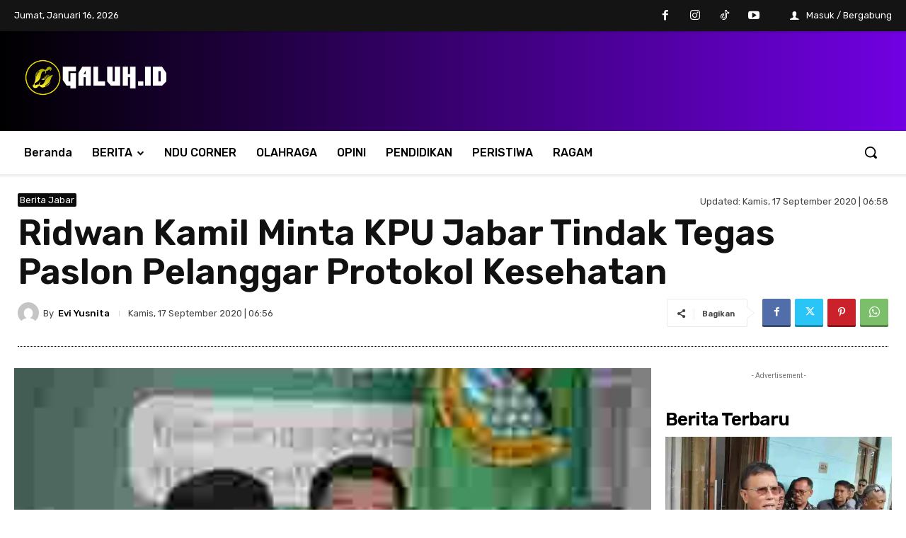

--- FILE ---
content_type: text/html; charset=UTF-8
request_url: https://galuh.id/ridwan-kamil-minta-kpu-jabar-tindak-tegas-paslon-pelanggar-protokol-kesehatan/
body_size: 58714
content:
<!doctype html >
<!--[if IE 8]>    <html class="ie8" lang="en"> <![endif]-->
<!--[if IE 9]>    <html class="ie9" lang="en"> <![endif]-->
<!--[if gt IE 8]><!--> <html lang="id"> <!--<![endif]-->
<head>
    <title>Ridwan Kamil Minta KPU Jabar Tindak Tegas Paslon Pelanggar Protokol Kesehatan - Galuh.ID</title>
    <meta charset="UTF-8" />
    <meta name="viewport" content="width=device-width, initial-scale=1.0">
    <link rel="pingback" href="https://galuh.id/xmlrpc.php" />
    <meta name='robots' content='index, follow, max-image-preview:large, max-snippet:-1, max-video-preview:-1' />

	<!-- This site is optimized with the Yoast SEO plugin v26.6 - https://yoast.com/wordpress/plugins/seo/ -->
	<meta name="description" content="Gubernur Jawa Barat (Jabar) Ridwan Kamil meminta KPU Jabar tindak tegas paslon Pilkada 2020 termasuk pendukungnya, yang melanggar protokol" />
	<link rel="canonical" href="https://galuh.id/ridwan-kamil-minta-kpu-jabar-tindak-tegas-paslon-pelanggar-protokol-kesehatan/" />
	<meta property="og:locale" content="id_ID" />
	<meta property="og:type" content="article" />
	<meta property="og:title" content="Ridwan Kamil Minta KPU Jabar Tindak Tegas Paslon Pelanggar Protokol Kesehatan - Galuh.ID" />
	<meta property="og:description" content="Gubernur Jawa Barat (Jabar) Ridwan Kamil meminta KPU Jabar tindak tegas paslon Pilkada 2020 termasuk pendukungnya, yang melanggar protokol" />
	<meta property="og:url" content="https://galuh.id/ridwan-kamil-minta-kpu-jabar-tindak-tegas-paslon-pelanggar-protokol-kesehatan/" />
	<meta property="og:site_name" content="Galuh.ID" />
	<meta property="article:author" content="https://www.facebook.com/azumi.evyoez" />
	<meta property="article:published_time" content="2020-09-16T23:56:57+00:00" />
	<meta property="article:modified_time" content="2020-09-16T23:58:23+00:00" />
	<meta property="og:image" content="https://i0.wp.com/galuh.id/wp-content/uploads/2020/09/IMG-20200917-WA0004.jpg?fit=1280%2C853&ssl=1" />
	<meta property="og:image:width" content="1280" />
	<meta property="og:image:height" content="853" />
	<meta property="og:image:type" content="image/jpeg" />
	<meta name="author" content="Evi Yusnita" />
	<meta name="twitter:card" content="summary_large_image" />
	<meta name="twitter:label1" content="Ditulis oleh" />
	<meta name="twitter:data1" content="Evi Yusnita" />
	<meta name="twitter:label2" content="Estimasi waktu membaca" />
	<meta name="twitter:data2" content="2 menit" />
	<script type="application/ld+json" class="yoast-schema-graph">{"@context":"https://schema.org","@graph":[{"@type":"WebPage","@id":"https://galuh.id/ridwan-kamil-minta-kpu-jabar-tindak-tegas-paslon-pelanggar-protokol-kesehatan/","url":"https://galuh.id/ridwan-kamil-minta-kpu-jabar-tindak-tegas-paslon-pelanggar-protokol-kesehatan/","name":"Ridwan Kamil Minta KPU Jabar Tindak Tegas Paslon Pelanggar Protokol Kesehatan - Galuh.ID","isPartOf":{"@id":"https://galuh.id/#website"},"primaryImageOfPage":{"@id":"https://galuh.id/ridwan-kamil-minta-kpu-jabar-tindak-tegas-paslon-pelanggar-protokol-kesehatan/#primaryimage"},"image":{"@id":"https://galuh.id/ridwan-kamil-minta-kpu-jabar-tindak-tegas-paslon-pelanggar-protokol-kesehatan/#primaryimage"},"thumbnailUrl":"https://i0.wp.com/galuh.id/wp-content/uploads/2020/09/IMG-20200917-WA0004.jpg?fit=1280%2C853&ssl=1","datePublished":"2020-09-16T23:56:57+00:00","dateModified":"2020-09-16T23:58:23+00:00","author":{"@id":"https://galuh.id/#/schema/person/00c7503a719d6671462c7a4579419a6a"},"description":"Gubernur Jawa Barat (Jabar) Ridwan Kamil meminta KPU Jabar tindak tegas paslon Pilkada 2020 termasuk pendukungnya, yang melanggar protokol","breadcrumb":{"@id":"https://galuh.id/ridwan-kamil-minta-kpu-jabar-tindak-tegas-paslon-pelanggar-protokol-kesehatan/#breadcrumb"},"inLanguage":"id","potentialAction":[{"@type":"ReadAction","target":["https://galuh.id/ridwan-kamil-minta-kpu-jabar-tindak-tegas-paslon-pelanggar-protokol-kesehatan/"]}]},{"@type":"ImageObject","inLanguage":"id","@id":"https://galuh.id/ridwan-kamil-minta-kpu-jabar-tindak-tegas-paslon-pelanggar-protokol-kesehatan/#primaryimage","url":"https://i0.wp.com/galuh.id/wp-content/uploads/2020/09/IMG-20200917-WA0004.jpg?fit=1280%2C853&ssl=1","contentUrl":"https://i0.wp.com/galuh.id/wp-content/uploads/2020/09/IMG-20200917-WA0004.jpg?fit=1280%2C853&ssl=1","width":1280,"height":853,"caption":"Gubernur Jabar, Ridwan Kamil. Foto: Humas Jabar"},{"@type":"BreadcrumbList","@id":"https://galuh.id/ridwan-kamil-minta-kpu-jabar-tindak-tegas-paslon-pelanggar-protokol-kesehatan/#breadcrumb","itemListElement":[{"@type":"ListItem","position":1,"name":"Beranda","item":"https://galuh.id/"},{"@type":"ListItem","position":2,"name":"Ridwan Kamil Minta KPU Jabar Tindak Tegas Paslon Pelanggar Protokol Kesehatan"}]},{"@type":"WebSite","@id":"https://galuh.id/#website","url":"https://galuh.id/","name":"Galuh.ID","description":"Ramah Santun Beretika","potentialAction":[{"@type":"SearchAction","target":{"@type":"EntryPoint","urlTemplate":"https://galuh.id/?s={search_term_string}"},"query-input":{"@type":"PropertyValueSpecification","valueRequired":true,"valueName":"search_term_string"}}],"inLanguage":"id"},{"@type":"Person","@id":"https://galuh.id/#/schema/person/00c7503a719d6671462c7a4579419a6a","name":"Evi Yusnita","image":{"@type":"ImageObject","inLanguage":"id","@id":"https://galuh.id/#/schema/person/image/","url":"https://secure.gravatar.com/avatar/13b301a88dd22ba84905dd05fefa3aba4693cd257a924877aa52a32a76804c4b?s=96&d=mm&r=g","contentUrl":"https://secure.gravatar.com/avatar/13b301a88dd22ba84905dd05fefa3aba4693cd257a924877aa52a32a76804c4b?s=96&d=mm&r=g","caption":"Evi Yusnita"},"sameAs":["https://www.facebook.com/azumi.evyoez"],"url":"https://galuh.id/author/evi/"}]}</script>
	<!-- / Yoast SEO plugin. -->


<link rel='dns-prefetch' href='//public-api.wordpress.com' />
<link rel='dns-prefetch' href='//www.googletagmanager.com' />
<link rel='dns-prefetch' href='//stats.wp.com' />
<link rel='dns-prefetch' href='//fonts-api.wp.com' />
<link rel='dns-prefetch' href='//jetpack.wordpress.com' />
<link rel='dns-prefetch' href='//s0.wp.com' />
<link rel='dns-prefetch' href='//0.gravatar.com' />
<link rel='dns-prefetch' href='//1.gravatar.com' />
<link rel='dns-prefetch' href='//2.gravatar.com' />
<link rel='dns-prefetch' href='//s.pubmine.com' />
<link rel='dns-prefetch' href='//x.bidswitch.net' />
<link rel='dns-prefetch' href='//static.criteo.net' />
<link rel='dns-prefetch' href='//ib.adnxs.com' />
<link rel='dns-prefetch' href='//aax.amazon-adsystem.com' />
<link rel='dns-prefetch' href='//bidder.criteo.com' />
<link rel='dns-prefetch' href='//cas.criteo.com' />
<link rel='dns-prefetch' href='//gum.criteo.com' />
<link rel='dns-prefetch' href='//ads.pubmatic.com' />
<link rel='dns-prefetch' href='//gads.pubmatic.com' />
<link rel='dns-prefetch' href='//tpc.googlesyndication.com' />
<link rel='dns-prefetch' href='//ad.doubleclick.net' />
<link rel='dns-prefetch' href='//googleads.g.doubleclick.net' />
<link rel='dns-prefetch' href='//www.googletagservices.com' />
<link rel='dns-prefetch' href='//cdn.switchadhub.com' />
<link rel='dns-prefetch' href='//delivery.g.switchadhub.com' />
<link rel='dns-prefetch' href='//delivery.swid.switchadhub.com' />
<link rel='dns-prefetch' href='//af.pubmine.com' />
<link rel='dns-prefetch' href='//pagead2.googlesyndication.com' />
<link rel='preconnect' href='//i0.wp.com' />
<link rel='preconnect' href='//c0.wp.com' />
<link rel="alternate" type="application/rss+xml" title="Galuh.ID &raquo; Feed" href="https://galuh.id/feed/" />
<style id='wp-img-auto-sizes-contain-inline-css' type='text/css'>
img:is([sizes=auto i],[sizes^="auto," i]){contain-intrinsic-size:3000px 1500px}
/*# sourceURL=wp-img-auto-sizes-contain-inline-css */
</style>
<style id='wp-block-library-inline-css' type='text/css'>
:root{--wp-block-synced-color:#7a00df;--wp-block-synced-color--rgb:122,0,223;--wp-bound-block-color:var(--wp-block-synced-color);--wp-editor-canvas-background:#ddd;--wp-admin-theme-color:#007cba;--wp-admin-theme-color--rgb:0,124,186;--wp-admin-theme-color-darker-10:#006ba1;--wp-admin-theme-color-darker-10--rgb:0,107,160.5;--wp-admin-theme-color-darker-20:#005a87;--wp-admin-theme-color-darker-20--rgb:0,90,135;--wp-admin-border-width-focus:2px}@media (min-resolution:192dpi){:root{--wp-admin-border-width-focus:1.5px}}.wp-element-button{cursor:pointer}:root .has-very-light-gray-background-color{background-color:#eee}:root .has-very-dark-gray-background-color{background-color:#313131}:root .has-very-light-gray-color{color:#eee}:root .has-very-dark-gray-color{color:#313131}:root .has-vivid-green-cyan-to-vivid-cyan-blue-gradient-background{background:linear-gradient(135deg,#00d084,#0693e3)}:root .has-purple-crush-gradient-background{background:linear-gradient(135deg,#34e2e4,#4721fb 50%,#ab1dfe)}:root .has-hazy-dawn-gradient-background{background:linear-gradient(135deg,#faaca8,#dad0ec)}:root .has-subdued-olive-gradient-background{background:linear-gradient(135deg,#fafae1,#67a671)}:root .has-atomic-cream-gradient-background{background:linear-gradient(135deg,#fdd79a,#004a59)}:root .has-nightshade-gradient-background{background:linear-gradient(135deg,#330968,#31cdcf)}:root .has-midnight-gradient-background{background:linear-gradient(135deg,#020381,#2874fc)}:root{--wp--preset--font-size--normal:16px;--wp--preset--font-size--huge:42px}.has-regular-font-size{font-size:1em}.has-larger-font-size{font-size:2.625em}.has-normal-font-size{font-size:var(--wp--preset--font-size--normal)}.has-huge-font-size{font-size:var(--wp--preset--font-size--huge)}.has-text-align-center{text-align:center}.has-text-align-left{text-align:left}.has-text-align-right{text-align:right}.has-fit-text{white-space:nowrap!important}#end-resizable-editor-section{display:none}.aligncenter{clear:both}.items-justified-left{justify-content:flex-start}.items-justified-center{justify-content:center}.items-justified-right{justify-content:flex-end}.items-justified-space-between{justify-content:space-between}.screen-reader-text{border:0;clip-path:inset(50%);height:1px;margin:-1px;overflow:hidden;padding:0;position:absolute;width:1px;word-wrap:normal!important}.screen-reader-text:focus{background-color:#ddd;clip-path:none;color:#444;display:block;font-size:1em;height:auto;left:5px;line-height:normal;padding:15px 23px 14px;text-decoration:none;top:5px;width:auto;z-index:100000}html :where(.has-border-color){border-style:solid}html :where([style*=border-top-color]){border-top-style:solid}html :where([style*=border-right-color]){border-right-style:solid}html :where([style*=border-bottom-color]){border-bottom-style:solid}html :where([style*=border-left-color]){border-left-style:solid}html :where([style*=border-width]){border-style:solid}html :where([style*=border-top-width]){border-top-style:solid}html :where([style*=border-right-width]){border-right-style:solid}html :where([style*=border-bottom-width]){border-bottom-style:solid}html :where([style*=border-left-width]){border-left-style:solid}html :where(img[class*=wp-image-]){height:auto;max-width:100%}:where(figure){margin:0 0 1em}html :where(.is-position-sticky){--wp-admin--admin-bar--position-offset:var(--wp-admin--admin-bar--height,0px)}@media screen and (max-width:600px){html :where(.is-position-sticky){--wp-admin--admin-bar--position-offset:0px}}
.has-text-align-justify{text-align:justify;}

/*# sourceURL=wp-block-library-inline-css */
</style><style id='wp-block-heading-inline-css' type='text/css'>
h1:where(.wp-block-heading).has-background,h2:where(.wp-block-heading).has-background,h3:where(.wp-block-heading).has-background,h4:where(.wp-block-heading).has-background,h5:where(.wp-block-heading).has-background,h6:where(.wp-block-heading).has-background{padding:1.25em 2.375em}h1.has-text-align-left[style*=writing-mode]:where([style*=vertical-lr]),h1.has-text-align-right[style*=writing-mode]:where([style*=vertical-rl]),h2.has-text-align-left[style*=writing-mode]:where([style*=vertical-lr]),h2.has-text-align-right[style*=writing-mode]:where([style*=vertical-rl]),h3.has-text-align-left[style*=writing-mode]:where([style*=vertical-lr]),h3.has-text-align-right[style*=writing-mode]:where([style*=vertical-rl]),h4.has-text-align-left[style*=writing-mode]:where([style*=vertical-lr]),h4.has-text-align-right[style*=writing-mode]:where([style*=vertical-rl]),h5.has-text-align-left[style*=writing-mode]:where([style*=vertical-lr]),h5.has-text-align-right[style*=writing-mode]:where([style*=vertical-rl]),h6.has-text-align-left[style*=writing-mode]:where([style*=vertical-lr]),h6.has-text-align-right[style*=writing-mode]:where([style*=vertical-rl]){rotate:180deg}
/*# sourceURL=https://c0.wp.com/c/6.9/wp-includes/blocks/heading/style.min.css */
</style>
<link rel='stylesheet' id='wp-block-group-css' href='https://c0.wp.com/c/6.9/wp-includes/blocks/group/style.min.css' type='text/css' media='all' />
<style id='wp-block-paragraph-inline-css' type='text/css'>
.is-small-text{font-size:.875em}.is-regular-text{font-size:1em}.is-large-text{font-size:2.25em}.is-larger-text{font-size:3em}.has-drop-cap:not(:focus):first-letter{float:left;font-size:8.4em;font-style:normal;font-weight:100;line-height:.68;margin:.05em .1em 0 0;text-transform:uppercase}body.rtl .has-drop-cap:not(:focus):first-letter{float:none;margin-left:.1em}p.has-drop-cap.has-background{overflow:hidden}:root :where(p.has-background){padding:1.25em 2.375em}:where(p.has-text-color:not(.has-link-color)) a{color:inherit}p.has-text-align-left[style*="writing-mode:vertical-lr"],p.has-text-align-right[style*="writing-mode:vertical-rl"]{rotate:180deg}
/*# sourceURL=https://c0.wp.com/c/6.9/wp-includes/blocks/paragraph/style.min.css */
</style>
<style id='global-styles-inline-css' type='text/css'>
:root{--wp--preset--aspect-ratio--square: 1;--wp--preset--aspect-ratio--4-3: 4/3;--wp--preset--aspect-ratio--3-4: 3/4;--wp--preset--aspect-ratio--3-2: 3/2;--wp--preset--aspect-ratio--2-3: 2/3;--wp--preset--aspect-ratio--16-9: 16/9;--wp--preset--aspect-ratio--9-16: 9/16;--wp--preset--color--black: #000000;--wp--preset--color--cyan-bluish-gray: #abb8c3;--wp--preset--color--white: #ffffff;--wp--preset--color--pale-pink: #f78da7;--wp--preset--color--vivid-red: #cf2e2e;--wp--preset--color--luminous-vivid-orange: #ff6900;--wp--preset--color--luminous-vivid-amber: #fcb900;--wp--preset--color--light-green-cyan: #7bdcb5;--wp--preset--color--vivid-green-cyan: #00d084;--wp--preset--color--pale-cyan-blue: #8ed1fc;--wp--preset--color--vivid-cyan-blue: #0693e3;--wp--preset--color--vivid-purple: #9b51e0;--wp--preset--gradient--vivid-cyan-blue-to-vivid-purple: linear-gradient(135deg,rgb(6,147,227) 0%,rgb(155,81,224) 100%);--wp--preset--gradient--light-green-cyan-to-vivid-green-cyan: linear-gradient(135deg,rgb(122,220,180) 0%,rgb(0,208,130) 100%);--wp--preset--gradient--luminous-vivid-amber-to-luminous-vivid-orange: linear-gradient(135deg,rgb(252,185,0) 0%,rgb(255,105,0) 100%);--wp--preset--gradient--luminous-vivid-orange-to-vivid-red: linear-gradient(135deg,rgb(255,105,0) 0%,rgb(207,46,46) 100%);--wp--preset--gradient--very-light-gray-to-cyan-bluish-gray: linear-gradient(135deg,rgb(238,238,238) 0%,rgb(169,184,195) 100%);--wp--preset--gradient--cool-to-warm-spectrum: linear-gradient(135deg,rgb(74,234,220) 0%,rgb(151,120,209) 20%,rgb(207,42,186) 40%,rgb(238,44,130) 60%,rgb(251,105,98) 80%,rgb(254,248,76) 100%);--wp--preset--gradient--blush-light-purple: linear-gradient(135deg,rgb(255,206,236) 0%,rgb(152,150,240) 100%);--wp--preset--gradient--blush-bordeaux: linear-gradient(135deg,rgb(254,205,165) 0%,rgb(254,45,45) 50%,rgb(107,0,62) 100%);--wp--preset--gradient--luminous-dusk: linear-gradient(135deg,rgb(255,203,112) 0%,rgb(199,81,192) 50%,rgb(65,88,208) 100%);--wp--preset--gradient--pale-ocean: linear-gradient(135deg,rgb(255,245,203) 0%,rgb(182,227,212) 50%,rgb(51,167,181) 100%);--wp--preset--gradient--electric-grass: linear-gradient(135deg,rgb(202,248,128) 0%,rgb(113,206,126) 100%);--wp--preset--gradient--midnight: linear-gradient(135deg,rgb(2,3,129) 0%,rgb(40,116,252) 100%);--wp--preset--font-size--small: 11px;--wp--preset--font-size--medium: 20px;--wp--preset--font-size--large: 32px;--wp--preset--font-size--x-large: 42px;--wp--preset--font-size--regular: 15px;--wp--preset--font-size--larger: 50px;--wp--preset--font-family--albert-sans: 'Albert Sans', sans-serif;--wp--preset--font-family--alegreya: Alegreya, serif;--wp--preset--font-family--arvo: Arvo, serif;--wp--preset--font-family--bodoni-moda: 'Bodoni Moda', serif;--wp--preset--font-family--bricolage-grotesque: 'Bricolage Grotesque', sans-serif;--wp--preset--font-family--cabin: Cabin, sans-serif;--wp--preset--font-family--chivo: Chivo, sans-serif;--wp--preset--font-family--commissioner: Commissioner, sans-serif;--wp--preset--font-family--cormorant: Cormorant, serif;--wp--preset--font-family--courier-prime: 'Courier Prime', monospace;--wp--preset--font-family--crimson-pro: 'Crimson Pro', serif;--wp--preset--font-family--dm-mono: 'DM Mono', monospace;--wp--preset--font-family--dm-sans: 'DM Sans', sans-serif;--wp--preset--font-family--dm-serif-display: 'DM Serif Display', serif;--wp--preset--font-family--domine: Domine, serif;--wp--preset--font-family--eb-garamond: 'EB Garamond', serif;--wp--preset--font-family--epilogue: Epilogue, sans-serif;--wp--preset--font-family--fahkwang: Fahkwang, sans-serif;--wp--preset--font-family--figtree: Figtree, sans-serif;--wp--preset--font-family--fira-sans: 'Fira Sans', sans-serif;--wp--preset--font-family--fjalla-one: 'Fjalla One', sans-serif;--wp--preset--font-family--fraunces: Fraunces, serif;--wp--preset--font-family--gabarito: Gabarito, system-ui;--wp--preset--font-family--ibm-plex-mono: 'IBM Plex Mono', monospace;--wp--preset--font-family--ibm-plex-sans: 'IBM Plex Sans', sans-serif;--wp--preset--font-family--ibarra-real-nova: 'Ibarra Real Nova', serif;--wp--preset--font-family--instrument-serif: 'Instrument Serif', serif;--wp--preset--font-family--inter: Inter, sans-serif;--wp--preset--font-family--josefin-sans: 'Josefin Sans', sans-serif;--wp--preset--font-family--jost: Jost, sans-serif;--wp--preset--font-family--libre-baskerville: 'Libre Baskerville', serif;--wp--preset--font-family--libre-franklin: 'Libre Franklin', sans-serif;--wp--preset--font-family--literata: Literata, serif;--wp--preset--font-family--lora: Lora, serif;--wp--preset--font-family--merriweather: Merriweather, serif;--wp--preset--font-family--montserrat: Montserrat, sans-serif;--wp--preset--font-family--newsreader: Newsreader, serif;--wp--preset--font-family--noto-sans-mono: 'Noto Sans Mono', sans-serif;--wp--preset--font-family--nunito: Nunito, sans-serif;--wp--preset--font-family--open-sans: 'Open Sans', sans-serif;--wp--preset--font-family--overpass: Overpass, sans-serif;--wp--preset--font-family--pt-serif: 'PT Serif', serif;--wp--preset--font-family--petrona: Petrona, serif;--wp--preset--font-family--piazzolla: Piazzolla, serif;--wp--preset--font-family--playfair-display: 'Playfair Display', serif;--wp--preset--font-family--plus-jakarta-sans: 'Plus Jakarta Sans', sans-serif;--wp--preset--font-family--poppins: Poppins, sans-serif;--wp--preset--font-family--raleway: Raleway, sans-serif;--wp--preset--font-family--roboto: Roboto, sans-serif;--wp--preset--font-family--roboto-slab: 'Roboto Slab', serif;--wp--preset--font-family--rubik: Rubik, sans-serif;--wp--preset--font-family--rufina: Rufina, serif;--wp--preset--font-family--sora: Sora, sans-serif;--wp--preset--font-family--source-sans-3: 'Source Sans 3', sans-serif;--wp--preset--font-family--source-serif-4: 'Source Serif 4', serif;--wp--preset--font-family--space-mono: 'Space Mono', monospace;--wp--preset--font-family--syne: Syne, sans-serif;--wp--preset--font-family--texturina: Texturina, serif;--wp--preset--font-family--urbanist: Urbanist, sans-serif;--wp--preset--font-family--work-sans: 'Work Sans', sans-serif;--wp--preset--spacing--20: 0.44rem;--wp--preset--spacing--30: 0.67rem;--wp--preset--spacing--40: 1rem;--wp--preset--spacing--50: 1.5rem;--wp--preset--spacing--60: 2.25rem;--wp--preset--spacing--70: 3.38rem;--wp--preset--spacing--80: 5.06rem;--wp--preset--shadow--natural: 6px 6px 9px rgba(0, 0, 0, 0.2);--wp--preset--shadow--deep: 12px 12px 50px rgba(0, 0, 0, 0.4);--wp--preset--shadow--sharp: 6px 6px 0px rgba(0, 0, 0, 0.2);--wp--preset--shadow--outlined: 6px 6px 0px -3px rgb(255, 255, 255), 6px 6px rgb(0, 0, 0);--wp--preset--shadow--crisp: 6px 6px 0px rgb(0, 0, 0);}:where(.is-layout-flex){gap: 0.5em;}:where(.is-layout-grid){gap: 0.5em;}body .is-layout-flex{display: flex;}.is-layout-flex{flex-wrap: wrap;align-items: center;}.is-layout-flex > :is(*, div){margin: 0;}body .is-layout-grid{display: grid;}.is-layout-grid > :is(*, div){margin: 0;}:where(.wp-block-columns.is-layout-flex){gap: 2em;}:where(.wp-block-columns.is-layout-grid){gap: 2em;}:where(.wp-block-post-template.is-layout-flex){gap: 1.25em;}:where(.wp-block-post-template.is-layout-grid){gap: 1.25em;}.has-black-color{color: var(--wp--preset--color--black) !important;}.has-cyan-bluish-gray-color{color: var(--wp--preset--color--cyan-bluish-gray) !important;}.has-white-color{color: var(--wp--preset--color--white) !important;}.has-pale-pink-color{color: var(--wp--preset--color--pale-pink) !important;}.has-vivid-red-color{color: var(--wp--preset--color--vivid-red) !important;}.has-luminous-vivid-orange-color{color: var(--wp--preset--color--luminous-vivid-orange) !important;}.has-luminous-vivid-amber-color{color: var(--wp--preset--color--luminous-vivid-amber) !important;}.has-light-green-cyan-color{color: var(--wp--preset--color--light-green-cyan) !important;}.has-vivid-green-cyan-color{color: var(--wp--preset--color--vivid-green-cyan) !important;}.has-pale-cyan-blue-color{color: var(--wp--preset--color--pale-cyan-blue) !important;}.has-vivid-cyan-blue-color{color: var(--wp--preset--color--vivid-cyan-blue) !important;}.has-vivid-purple-color{color: var(--wp--preset--color--vivid-purple) !important;}.has-black-background-color{background-color: var(--wp--preset--color--black) !important;}.has-cyan-bluish-gray-background-color{background-color: var(--wp--preset--color--cyan-bluish-gray) !important;}.has-white-background-color{background-color: var(--wp--preset--color--white) !important;}.has-pale-pink-background-color{background-color: var(--wp--preset--color--pale-pink) !important;}.has-vivid-red-background-color{background-color: var(--wp--preset--color--vivid-red) !important;}.has-luminous-vivid-orange-background-color{background-color: var(--wp--preset--color--luminous-vivid-orange) !important;}.has-luminous-vivid-amber-background-color{background-color: var(--wp--preset--color--luminous-vivid-amber) !important;}.has-light-green-cyan-background-color{background-color: var(--wp--preset--color--light-green-cyan) !important;}.has-vivid-green-cyan-background-color{background-color: var(--wp--preset--color--vivid-green-cyan) !important;}.has-pale-cyan-blue-background-color{background-color: var(--wp--preset--color--pale-cyan-blue) !important;}.has-vivid-cyan-blue-background-color{background-color: var(--wp--preset--color--vivid-cyan-blue) !important;}.has-vivid-purple-background-color{background-color: var(--wp--preset--color--vivid-purple) !important;}.has-black-border-color{border-color: var(--wp--preset--color--black) !important;}.has-cyan-bluish-gray-border-color{border-color: var(--wp--preset--color--cyan-bluish-gray) !important;}.has-white-border-color{border-color: var(--wp--preset--color--white) !important;}.has-pale-pink-border-color{border-color: var(--wp--preset--color--pale-pink) !important;}.has-vivid-red-border-color{border-color: var(--wp--preset--color--vivid-red) !important;}.has-luminous-vivid-orange-border-color{border-color: var(--wp--preset--color--luminous-vivid-orange) !important;}.has-luminous-vivid-amber-border-color{border-color: var(--wp--preset--color--luminous-vivid-amber) !important;}.has-light-green-cyan-border-color{border-color: var(--wp--preset--color--light-green-cyan) !important;}.has-vivid-green-cyan-border-color{border-color: var(--wp--preset--color--vivid-green-cyan) !important;}.has-pale-cyan-blue-border-color{border-color: var(--wp--preset--color--pale-cyan-blue) !important;}.has-vivid-cyan-blue-border-color{border-color: var(--wp--preset--color--vivid-cyan-blue) !important;}.has-vivid-purple-border-color{border-color: var(--wp--preset--color--vivid-purple) !important;}.has-vivid-cyan-blue-to-vivid-purple-gradient-background{background: var(--wp--preset--gradient--vivid-cyan-blue-to-vivid-purple) !important;}.has-light-green-cyan-to-vivid-green-cyan-gradient-background{background: var(--wp--preset--gradient--light-green-cyan-to-vivid-green-cyan) !important;}.has-luminous-vivid-amber-to-luminous-vivid-orange-gradient-background{background: var(--wp--preset--gradient--luminous-vivid-amber-to-luminous-vivid-orange) !important;}.has-luminous-vivid-orange-to-vivid-red-gradient-background{background: var(--wp--preset--gradient--luminous-vivid-orange-to-vivid-red) !important;}.has-very-light-gray-to-cyan-bluish-gray-gradient-background{background: var(--wp--preset--gradient--very-light-gray-to-cyan-bluish-gray) !important;}.has-cool-to-warm-spectrum-gradient-background{background: var(--wp--preset--gradient--cool-to-warm-spectrum) !important;}.has-blush-light-purple-gradient-background{background: var(--wp--preset--gradient--blush-light-purple) !important;}.has-blush-bordeaux-gradient-background{background: var(--wp--preset--gradient--blush-bordeaux) !important;}.has-luminous-dusk-gradient-background{background: var(--wp--preset--gradient--luminous-dusk) !important;}.has-pale-ocean-gradient-background{background: var(--wp--preset--gradient--pale-ocean) !important;}.has-electric-grass-gradient-background{background: var(--wp--preset--gradient--electric-grass) !important;}.has-midnight-gradient-background{background: var(--wp--preset--gradient--midnight) !important;}.has-small-font-size{font-size: var(--wp--preset--font-size--small) !important;}.has-medium-font-size{font-size: var(--wp--preset--font-size--medium) !important;}.has-large-font-size{font-size: var(--wp--preset--font-size--large) !important;}.has-x-large-font-size{font-size: var(--wp--preset--font-size--x-large) !important;}.has-albert-sans-font-family{font-family: var(--wp--preset--font-family--albert-sans) !important;}.has-alegreya-font-family{font-family: var(--wp--preset--font-family--alegreya) !important;}.has-arvo-font-family{font-family: var(--wp--preset--font-family--arvo) !important;}.has-bodoni-moda-font-family{font-family: var(--wp--preset--font-family--bodoni-moda) !important;}.has-bricolage-grotesque-font-family{font-family: var(--wp--preset--font-family--bricolage-grotesque) !important;}.has-cabin-font-family{font-family: var(--wp--preset--font-family--cabin) !important;}.has-chivo-font-family{font-family: var(--wp--preset--font-family--chivo) !important;}.has-commissioner-font-family{font-family: var(--wp--preset--font-family--commissioner) !important;}.has-cormorant-font-family{font-family: var(--wp--preset--font-family--cormorant) !important;}.has-courier-prime-font-family{font-family: var(--wp--preset--font-family--courier-prime) !important;}.has-crimson-pro-font-family{font-family: var(--wp--preset--font-family--crimson-pro) !important;}.has-dm-mono-font-family{font-family: var(--wp--preset--font-family--dm-mono) !important;}.has-dm-sans-font-family{font-family: var(--wp--preset--font-family--dm-sans) !important;}.has-dm-serif-display-font-family{font-family: var(--wp--preset--font-family--dm-serif-display) !important;}.has-domine-font-family{font-family: var(--wp--preset--font-family--domine) !important;}.has-eb-garamond-font-family{font-family: var(--wp--preset--font-family--eb-garamond) !important;}.has-epilogue-font-family{font-family: var(--wp--preset--font-family--epilogue) !important;}.has-fahkwang-font-family{font-family: var(--wp--preset--font-family--fahkwang) !important;}.has-figtree-font-family{font-family: var(--wp--preset--font-family--figtree) !important;}.has-fira-sans-font-family{font-family: var(--wp--preset--font-family--fira-sans) !important;}.has-fjalla-one-font-family{font-family: var(--wp--preset--font-family--fjalla-one) !important;}.has-fraunces-font-family{font-family: var(--wp--preset--font-family--fraunces) !important;}.has-gabarito-font-family{font-family: var(--wp--preset--font-family--gabarito) !important;}.has-ibm-plex-mono-font-family{font-family: var(--wp--preset--font-family--ibm-plex-mono) !important;}.has-ibm-plex-sans-font-family{font-family: var(--wp--preset--font-family--ibm-plex-sans) !important;}.has-ibarra-real-nova-font-family{font-family: var(--wp--preset--font-family--ibarra-real-nova) !important;}.has-instrument-serif-font-family{font-family: var(--wp--preset--font-family--instrument-serif) !important;}.has-inter-font-family{font-family: var(--wp--preset--font-family--inter) !important;}.has-josefin-sans-font-family{font-family: var(--wp--preset--font-family--josefin-sans) !important;}.has-jost-font-family{font-family: var(--wp--preset--font-family--jost) !important;}.has-libre-baskerville-font-family{font-family: var(--wp--preset--font-family--libre-baskerville) !important;}.has-libre-franklin-font-family{font-family: var(--wp--preset--font-family--libre-franklin) !important;}.has-literata-font-family{font-family: var(--wp--preset--font-family--literata) !important;}.has-lora-font-family{font-family: var(--wp--preset--font-family--lora) !important;}.has-merriweather-font-family{font-family: var(--wp--preset--font-family--merriweather) !important;}.has-montserrat-font-family{font-family: var(--wp--preset--font-family--montserrat) !important;}.has-newsreader-font-family{font-family: var(--wp--preset--font-family--newsreader) !important;}.has-noto-sans-mono-font-family{font-family: var(--wp--preset--font-family--noto-sans-mono) !important;}.has-nunito-font-family{font-family: var(--wp--preset--font-family--nunito) !important;}.has-open-sans-font-family{font-family: var(--wp--preset--font-family--open-sans) !important;}.has-overpass-font-family{font-family: var(--wp--preset--font-family--overpass) !important;}.has-pt-serif-font-family{font-family: var(--wp--preset--font-family--pt-serif) !important;}.has-petrona-font-family{font-family: var(--wp--preset--font-family--petrona) !important;}.has-piazzolla-font-family{font-family: var(--wp--preset--font-family--piazzolla) !important;}.has-playfair-display-font-family{font-family: var(--wp--preset--font-family--playfair-display) !important;}.has-plus-jakarta-sans-font-family{font-family: var(--wp--preset--font-family--plus-jakarta-sans) !important;}.has-poppins-font-family{font-family: var(--wp--preset--font-family--poppins) !important;}.has-raleway-font-family{font-family: var(--wp--preset--font-family--raleway) !important;}.has-roboto-font-family{font-family: var(--wp--preset--font-family--roboto) !important;}.has-roboto-slab-font-family{font-family: var(--wp--preset--font-family--roboto-slab) !important;}.has-rubik-font-family{font-family: var(--wp--preset--font-family--rubik) !important;}.has-rufina-font-family{font-family: var(--wp--preset--font-family--rufina) !important;}.has-sora-font-family{font-family: var(--wp--preset--font-family--sora) !important;}.has-source-sans-3-font-family{font-family: var(--wp--preset--font-family--source-sans-3) !important;}.has-source-serif-4-font-family{font-family: var(--wp--preset--font-family--source-serif-4) !important;}.has-space-mono-font-family{font-family: var(--wp--preset--font-family--space-mono) !important;}.has-syne-font-family{font-family: var(--wp--preset--font-family--syne) !important;}.has-texturina-font-family{font-family: var(--wp--preset--font-family--texturina) !important;}.has-urbanist-font-family{font-family: var(--wp--preset--font-family--urbanist) !important;}.has-work-sans-font-family{font-family: var(--wp--preset--font-family--work-sans) !important;}
/*# sourceURL=global-styles-inline-css */
</style>

<style id='classic-theme-styles-inline-css' type='text/css'>
/*! This file is auto-generated */
.wp-block-button__link{color:#fff;background-color:#32373c;border-radius:9999px;box-shadow:none;text-decoration:none;padding:calc(.667em + 2px) calc(1.333em + 2px);font-size:1.125em}.wp-block-file__button{background:#32373c;color:#fff;text-decoration:none}
/*# sourceURL=/wp-includes/css/classic-themes.min.css */
</style>
<link rel='stylesheet' id='td-plugin-multi-purpose-css' href='https://galuh.id/wp-content/plugins/td-composer/td-multi-purpose/style.css?ver=7cd248d7ca13c255207c3f8b916c3f00' type='text/css' media='all' />
<link rel='stylesheet' id='google-fonts-style-css' href='https://fonts-api.wp.com/css?family=Open+Sans%3A400%2C600%2C700%7CRoboto%3A400%2C600%2C700%7CRubik%3A400%2C300%2C500%2C600%7CPT+Serif%3A700%2C400&#038;display=swap&#038;ver=12.7.3' type='text/css' media='all' />
<link rel='stylesheet' id='subscription-modal-css-css' href='https://galuh.id/wp-content/plugins/jetpack/modules/comments/subscription-modal-on-comment/subscription-modal.css?ver=15.5-a.1' type='text/css' media='all' />
<link rel='stylesheet' id='wordads-css' href='https://galuh.id/wp-content/plugins/jetpack/modules/wordads/css/style.css?ver=2015-12-18' type='text/css' media='all' />
<link rel='stylesheet' id='td-multipurpose-css' href='https://galuh.id/wp-content/plugins/td-composer/assets/fonts/td-multipurpose/td-multipurpose.css?ver=7cd248d7ca13c255207c3f8b916c3f00' type='text/css' media='all' />
<link rel='stylesheet' id='td-theme-css' href='https://galuh.id/wp-content/themes/Newspaper/style.css?ver=12.7.3' type='text/css' media='all' />
<style id='td-theme-inline-css' type='text/css'>@media (max-width:767px){.td-header-desktop-wrap{display:none}}@media (min-width:767px){.td-header-mobile-wrap{display:none}}</style>
<link rel='stylesheet' id='td-legacy-framework-front-style-css' href='https://galuh.id/wp-content/plugins/td-composer/legacy/Newspaper/assets/css/td_legacy_main.css?ver=7cd248d7ca13c255207c3f8b916c3f00' type='text/css' media='all' />
<link rel='stylesheet' id='td-standard-pack-framework-front-style-css' href='https://galuh.id/wp-content/plugins/td-standard-pack/Newspaper/assets/css/td_standard_pack_main.css?ver=c12e6da63ed2f212e87e44e5e9b9a302' type='text/css' media='all' />
<link rel='stylesheet' id='tdb_style_cloud_templates_front-css' href='https://galuh.id/wp-content/plugins/td-cloud-library/assets/css/tdb_main.css?ver=6127d3b6131f900b2e62bb855b13dc3b' type='text/css' media='all' />
<style id='jetpack-global-styles-frontend-style-inline-css' type='text/css'>
:root { --font-headings: unset; --font-base: unset; --font-headings-default: -apple-system,BlinkMacSystemFont,"Segoe UI",Roboto,Oxygen-Sans,Ubuntu,Cantarell,"Helvetica Neue",sans-serif; --font-base-default: -apple-system,BlinkMacSystemFont,"Segoe UI",Roboto,Oxygen-Sans,Ubuntu,Cantarell,"Helvetica Neue",sans-serif;}
/*# sourceURL=jetpack-global-styles-frontend-style-inline-css */
</style>
<script type="text/javascript" src="https://c0.wp.com/c/6.9/wp-includes/js/dist/vendor/wp-polyfill.min.js" id="wp-polyfill-js"></script>
<script type="text/javascript" src="https://galuh.id/wp-content/plugins/jetpack/_inc/build/wordads/js/adflow-loader.min.js?minify=false&amp;ver=15.5-a.1" id="adflow_script_loader-js"></script>
<script type="text/javascript" src="https://public-api.wordpress.com/wpcom/v2/sites/242132059/adflow/conf/?_jsonp=a8c_adflow_callback&amp;ver=15.5-a.1" id="adflow_config-js"></script>
<script type="text/javascript" id="jetpack-mu-wpcom-settings-js-before">
/* <![CDATA[ */
var JETPACK_MU_WPCOM_SETTINGS = {"assetsUrl":"https://galuh.id/wp-content/mu-plugins/wpcomsh/jetpack_vendor/automattic/jetpack-mu-wpcom/src/build/"};
//# sourceURL=jetpack-mu-wpcom-settings-js-before
/* ]]> */
</script>
<script type="text/javascript" src="https://c0.wp.com/c/6.9/wp-includes/js/jquery/jquery.min.js" id="jquery-core-js"></script>
<script type="text/javascript" src="https://c0.wp.com/c/6.9/wp-includes/js/jquery/jquery-migrate.min.js" id="jquery-migrate-js"></script>

<!-- Potongan tag Google (gtag.js) ditambahkan oleh Site Kit -->
<!-- Snippet Google Analytics telah ditambahkan oleh Site Kit -->
<script type="text/javascript" src="https://www.googletagmanager.com/gtag/js?id=GT-WKR6NL6N" id="google_gtagjs-js" async></script>
<script type="text/javascript" id="google_gtagjs-js-after">
/* <![CDATA[ */
window.dataLayer = window.dataLayer || [];function gtag(){dataLayer.push(arguments);}
gtag("set","linker",{"domains":["galuh.id"]});
gtag("js", new Date());
gtag("set", "developer_id.dZTNiMT", true);
gtag("config", "GT-WKR6NL6N", {"googlesitekit_post_type":"post","googlesitekit_post_author":"Evi Yusnita","googlesitekit_post_date":"20200917"});
//# sourceURL=google_gtagjs-js-after
/* ]]> */
</script>
<meta name="generator" content="Site Kit by Google 1.170.0" />	<style>img#wpstats{display:none}</style>
		    <script>
        window.tdb_global_vars = {"wpRestUrl":"https:\/\/galuh.id\/wp-json\/","permalinkStructure":"\/%postname%\/"};
        window.tdb_p_autoload_vars = {"isAjax":false,"isAdminBarShowing":false,"autoloadStatus":"off","origPostEditUrl":null};
    </script>
    
    <style id="tdb-global-colors">:root{--accent-color:#fff}</style>

    
	
<!-- Meta tag Google AdSense ditambahkan oleh Site Kit -->
<meta name="google-adsense-platform-account" content="ca-host-pub-2644536267352236">
<meta name="google-adsense-platform-domain" content="sitekit.withgoogle.com">
<!-- Akhir tag meta Google AdSense yang ditambahkan oleh Site Kit -->
		<style type="text/css">
			.recentcomments a {
				display: inline !important;
				padding: 0 !important;
				margin: 0 !important;
			}

			table.recentcommentsavatartop img.avatar, table.recentcommentsavatarend img.avatar {
				border: 0;
				margin: 0;
			}

			table.recentcommentsavatartop a, table.recentcommentsavatarend a {
				border: 0 !important;
				background-color: transparent !important;
			}

			td.recentcommentsavatarend, td.recentcommentsavatartop {
				padding: 0 0 1px 0;
				margin: 0;
			}

			td.recentcommentstextend {
				border: none !important;
				padding: 0 0 2px 10px;
			}

			.rtl td.recentcommentstextend {
				padding: 0 10px 2px 0;
			}

			td.recentcommentstexttop {
				border: none;
				padding: 0 0 0 10px;
			}

			.rtl td.recentcommentstexttop {
				padding: 0 10px 0 0;
			}
		</style>
		<script type="text/javascript">
/* <![CDATA[ */
var wa_smart = { 'post_id': 24607, 'origin': 'jetpack', 'theme': 'Newspaper', 'target': 'wp_blog_id=242132059;language=id_ID', 'top': { 'enabled': true }, 'inline': { 'enabled': true }, 'belowpost': { 'enabled': true }, 'bottom_sticky': { 'enabled': false }, 'sidebar_sticky_right': { 'enabled': false }, 'gutenberg_rectangle': { 'enabled': false }, 'gutenberg_leaderboard': { 'enabled': false }, 'gutenberg_mobile_leaderboard': { 'enabled': false }, 'gutenberg_skyscraper': { 'enabled': false }, 'sidebar_widget_mediumrectangle': { 'enabled': false }, 'sidebar_widget_leaderboard': { 'enabled': false }, 'sidebar_widget_wideskyscraper': { 'enabled': false }, 'shortcode': { 'enabled': false } }; wa_smart.cmd = [];
/* ]]> */
</script>

<!-- Snippet Google AdSense telah ditambahkan oleh Site Kit -->
<script type="text/javascript" async="async" src="https://pagead2.googlesyndication.com/pagead/js/adsbygoogle.js?client=ca-pub-1067507028590271&amp;host=ca-host-pub-2644536267352236" crossorigin="anonymous"></script>

<!-- Snippet Google AdSense penutup telah ditambahkan oleh Site Kit -->

<!-- JS generated by theme -->

<script type="text/javascript" id="td-generated-header-js">
    
    

	    var tdBlocksArray = []; //here we store all the items for the current page

	    // td_block class - each ajax block uses a object of this class for requests
	    function tdBlock() {
		    this.id = '';
		    this.block_type = 1; //block type id (1-234 etc)
		    this.atts = '';
		    this.td_column_number = '';
		    this.td_current_page = 1; //
		    this.post_count = 0; //from wp
		    this.found_posts = 0; //from wp
		    this.max_num_pages = 0; //from wp
		    this.td_filter_value = ''; //current live filter value
		    this.is_ajax_running = false;
		    this.td_user_action = ''; // load more or infinite loader (used by the animation)
		    this.header_color = '';
		    this.ajax_pagination_infinite_stop = ''; //show load more at page x
	    }

        // td_js_generator - mini detector
        ( function () {
            var htmlTag = document.getElementsByTagName("html")[0];

	        if ( navigator.userAgent.indexOf("MSIE 10.0") > -1 ) {
                htmlTag.className += ' ie10';
            }

            if ( !!navigator.userAgent.match(/Trident.*rv\:11\./) ) {
                htmlTag.className += ' ie11';
            }

	        if ( navigator.userAgent.indexOf("Edge") > -1 ) {
                htmlTag.className += ' ieEdge';
            }

            if ( /(iPad|iPhone|iPod)/g.test(navigator.userAgent) ) {
                htmlTag.className += ' td-md-is-ios';
            }

            var user_agent = navigator.userAgent.toLowerCase();
            if ( user_agent.indexOf("android") > -1 ) {
                htmlTag.className += ' td-md-is-android';
            }

            if ( -1 !== navigator.userAgent.indexOf('Mac OS X')  ) {
                htmlTag.className += ' td-md-is-os-x';
            }

            if ( /chrom(e|ium)/.test(navigator.userAgent.toLowerCase()) ) {
               htmlTag.className += ' td-md-is-chrome';
            }

            if ( -1 !== navigator.userAgent.indexOf('Firefox') ) {
                htmlTag.className += ' td-md-is-firefox';
            }

            if ( -1 !== navigator.userAgent.indexOf('Safari') && -1 === navigator.userAgent.indexOf('Chrome') ) {
                htmlTag.className += ' td-md-is-safari';
            }

            if( -1 !== navigator.userAgent.indexOf('IEMobile') ){
                htmlTag.className += ' td-md-is-iemobile';
            }

        })();

        var tdLocalCache = {};

        ( function () {
            "use strict";

            tdLocalCache = {
                data: {},
                remove: function (resource_id) {
                    delete tdLocalCache.data[resource_id];
                },
                exist: function (resource_id) {
                    return tdLocalCache.data.hasOwnProperty(resource_id) && tdLocalCache.data[resource_id] !== null;
                },
                get: function (resource_id) {
                    return tdLocalCache.data[resource_id];
                },
                set: function (resource_id, cachedData) {
                    tdLocalCache.remove(resource_id);
                    tdLocalCache.data[resource_id] = cachedData;
                }
            };
        })();

    
    
var td_viewport_interval_list=[{"limitBottom":767,"sidebarWidth":228},{"limitBottom":1018,"sidebarWidth":300},{"limitBottom":1140,"sidebarWidth":324}];
var td_animation_stack_effect="type0";
var tds_animation_stack=true;
var td_animation_stack_specific_selectors=".entry-thumb, img, .td-lazy-img";
var td_animation_stack_general_selectors=".td-animation-stack img, .td-animation-stack .entry-thumb, .post img, .td-animation-stack .td-lazy-img";
var tdc_is_installed="yes";
var tdc_domain_active=false;
var td_ajax_url="https:\/\/galuh.id\/wp-admin\/admin-ajax.php?td_theme_name=Newspaper&v=12.7.3";
var td_get_template_directory_uri="https:\/\/galuh.id\/wp-content\/plugins\/td-composer\/legacy\/common";
var tds_snap_menu="";
var tds_logo_on_sticky="";
var tds_header_style="";
var td_please_wait="Mohon tunggu\u2026";
var td_email_user_pass_incorrect="Pengguna dan password salah!";
var td_email_user_incorrect="Email atau nama pengguna salah!";
var td_email_incorrect="Email tidak benar!";
var td_user_incorrect="Username incorrect!";
var td_email_user_empty="Email or username empty!";
var td_pass_empty="Pass empty!";
var td_pass_pattern_incorrect="Invalid Pass Pattern!";
var td_retype_pass_incorrect="Retyped Pass incorrect!";
var tds_more_articles_on_post_enable="";
var tds_more_articles_on_post_time_to_wait="";
var tds_more_articles_on_post_pages_distance_from_top=0;
var tds_captcha="";
var tds_theme_color_site_wide="#4db2ec";
var tds_smart_sidebar="";
var tdThemeName="Newspaper";
var tdThemeNameWl="Newspaper";
var td_magnific_popup_translation_tPrev="Sebelumnya (tombol panah kiri)";
var td_magnific_popup_translation_tNext="Berikutnya (tombol panah kanan)";
var td_magnific_popup_translation_tCounter="%curr% dari %total%";
var td_magnific_popup_translation_ajax_tError="Isi dari %url% tidak dapat dimuat.";
var td_magnific_popup_translation_image_tError="Gambar #%curr% tidak dapat dimuat.";
var tdBlockNonce="5f6bda8e86";
var tdMobileMenu="enabled";
var tdMobileSearch="enabled";
var tdDateNamesI18n={"month_names":["Januari","Februari","Maret","April","Mei","Juni","Juli","Agustus","September","Oktober","November","Desember"],"month_names_short":["Jan","Feb","Mar","Apr","Mei","Jun","Jul","Agu","Sep","Okt","Nov","Des"],"day_names":["Minggu","Senin","Selasa","Rabu","Kamis","Jumat","Sabtu"],"day_names_short":["Ming","Sen","Sel","Rab","Kam","Jum","Sab"]};
var tdb_modal_confirm="Menyimpan";
var tdb_modal_cancel="Membatalkan";
var tdb_modal_confirm_alt="Ya";
var tdb_modal_cancel_alt="TIDAK";
var td_deploy_mode="deploy";
var td_ad_background_click_link="";
var td_ad_background_click_target="";
</script>


<!-- Header style compiled by theme -->

<style>:root{--td_excl_label:'EKSKLUSIF'}:root{--td_excl_label:'EKSKLUSIF'}</style>

		<script data-cfasync=&quot;false&quot; type="text/javascript">
			var __ATA_PP = { 'pt': 1, 'ht': 1, 'tn': 'Newspaper', 'uloggedin': '0', 'amp': false, 'siteid': 242132059, 'consent': 0, 'ad': { 'label': { 'text': 'Iklan' }, 'reportAd': { 'text': 'Laporkan iklan ini' }, 'privacySettings': { 'text': 'Privasi', 'onClick': function() { window.__tcfapi && window.__tcfapi('showUi'); } } }, 'disabled_slot_formats': [] };
			var __ATA = __ATA || {};
			__ATA.cmd = __ATA.cmd || [];
			__ATA.criteo = __ATA.criteo || {};
			__ATA.criteo.cmd = __ATA.criteo.cmd || [];
		</script>
					<script type="text/javascript">
				window.sas_fallback = window.sas_fallback || [];
				window.sas_fallback.push(
					{ tag: "&lt;div id=&quot;atatags-2421320595-{{unique_id}}&quot;&gt;&lt;/div&gt;&lt;script&gt;__ATA.cmd.push(function() {__ATA.initDynamicSlot({id: \'atatags-2421320595-{{unique_id}}\',location: 310,formFactor: \'001\',label: {text: \'Iklan\',},creative: {reportAd: {text: \'Laporkan iklan ini\',},privacySettings: {text: \'Pengaturan privasi\',onClick: function() { window.__tcfapi &amp;&amp; window.__tcfapi(\'showUi\'); },}}});});&lt;/script&gt;", type: 'inline' },
					{ tag: "&lt;div id=&quot;atatags-2421320595-{{unique_id}}&quot;&gt;&lt;/div&gt;&lt;script&gt;__ATA.cmd.push(function() {__ATA.initDynamicSlot({id: \'atatags-2421320595-{{unique_id}}\',location: 120,formFactor: \'001\',label: {text: \'Iklan\',},creative: {reportAd: {text: \'Laporkan iklan ini\',},privacySettings: {text: \'Pengaturan privasi\',onClick: function() { window.__tcfapi &amp;&amp; window.__tcfapi(\'showUi\'); },}}});});&lt;/script&gt;", type: 'belowpost' },
					{ tag: "&lt;div id=&quot;atatags-2421320595-{{unique_id}}&quot;&gt;&lt;/div&gt;&lt;script&gt;__ATA.cmd.push(function() {__ATA.initDynamicSlot({id: \'atatags-2421320595-{{unique_id}}\',location: 110,formFactor: \'002\',label: {text: \'Iklan\',},creative: {reportAd: {text: \'Laporkan iklan ini\',},privacySettings: {text: \'Pengaturan privasi\',onClick: function() { window.__tcfapi &amp;&amp; window.__tcfapi(\'showUi\'); },}}});});&lt;/script&gt;", type: 'top' }
				);
			</script>		<script data-cfasync=&quot;false&quot; type="text/javascript">
		function loadIPONWEB() { // TODO: Remove this after June 30th, 2025
		(function(){var g=Date.now||function(){return+new Date};function h(a,b){a:{for(var c=a.length,d="string"==typeof a?a.split(""):a,e=0;e<c;e++)if(e in d&&b.call(void 0,d[e],e,a)){b=e;break a}b=-1}return 0>b?null:"string"==typeof a?a.charAt(b):a[b]};function k(a,b,c){c=null!=c?"="+encodeURIComponent(String(c)):"";if(b+=c){c=a.indexOf("#");0>c&&(c=a.length);var d=a.indexOf("?");if(0>d||d>c){d=c;var e=""}else e=a.substring(d+1,c);a=[a.substr(0,d),e,a.substr(c)];c=a[1];a[1]=b?c?c+"&"+b:b:c;a=a[0]+(a[1]?"?"+a[1]:"")+a[2]}return a};var l=0;function m(a,b){var c=document.createElement("script");c.src=a;c.onload=function(){b&&b(void 0)};c.onerror=function(){b&&b("error")};a=document.getElementsByTagName("head");var d;a&&0!==a.length?d=a[0]:d=document.documentElement;d.appendChild(c)}function n(a){var b=void 0===b?document.cookie:b;return(b=h(b.split("; "),function(c){return-1!=c.indexOf(a+"=")}))?b.split("=")[1]:""}function p(a){return"string"==typeof a&&0<a.length}
		function r(a,b,c){b=void 0===b?"":b;c=void 0===c?".":c;var d=[];Object.keys(a).forEach(function(e){var f=a[e],q=typeof f;"object"==q&&null!=f||"function"==q?d.push(r(f,b+e+c)):null!==f&&void 0!==f&&(e=encodeURIComponent(b+e),d.push(e+"="+encodeURIComponent(f)))});return d.filter(p).join("&")}function t(a,b){a||((window.__ATA||{}).config=b.c,m(b.url))}var u=Math.floor(1E13*Math.random()),v=window.__ATA||{};window.__ATA=v;window.__ATA.cmd=v.cmd||[];v.rid=u;v.createdAt=g();var w=window.__ATA||{},x="s.pubmine.com";
		w&&w.serverDomain&&(x=w.serverDomain);var y="//"+x+"/conf",z=window.top===window,A=window.__ATA_PP&&window.__ATA_PP.gdpr_applies,B="boolean"===typeof A?Number(A):null,C=window.__ATA_PP||null,D=z?document.referrer?document.referrer:null:null,E=z?window.location.href:document.referrer?document.referrer:null,F,G=n("__ATA_tuuid");F=G?G:null;var H=window.innerWidth+"x"+window.innerHeight,I=n("usprivacy"),J=r({gdpr:B,pp:C,rid:u,src:D,ref:E,tuuid:F,vp:H,us_privacy:I?I:null},"",".");
		(function(a){var b=void 0===b?"cb":b;l++;var c="callback__"+g().toString(36)+"_"+l.toString(36);a=k(a,b,c);window[c]=function(d){t(void 0,d)};m(a,function(d){d&&t(d)})})(y+"?"+J);}).call(this);
		}
		</script>
		<link rel="icon" href="https://i0.wp.com/galuh.id/wp-content/uploads/2020/07/logo512.png?fit=32%2C32&#038;ssl=1" sizes="32x32" />
<link rel="icon" href="https://i0.wp.com/galuh.id/wp-content/uploads/2020/07/logo512.png?fit=192%2C192&#038;ssl=1" sizes="192x192" />
<link rel="apple-touch-icon" href="https://i0.wp.com/galuh.id/wp-content/uploads/2020/07/logo512.png?fit=180%2C180&#038;ssl=1" />
<meta name="msapplication-TileImage" content="https://i0.wp.com/galuh.id/wp-content/uploads/2020/07/logo512.png?fit=270%2C270&#038;ssl=1" />

<!-- Button style compiled by theme -->

<style></style>

	<style id="tdw-css-placeholder">.tdb-caption-text:before{padding-right:5px;content:"\1F4F8";display:inline}.td_text_highlight_marker{border-radius:5px;padding:2px 2px;margin:0}span.td_text_highlight_marker:hover{background-color:#000!important;text-decoration:none!important}.tdc-row.td-stretch-content{padding-left:0px!important;padding-right:0px!important}.td-page-title{text-align:center}.td_block_template_8 .td-block-title a:hover{background:#000000;padding:5px 0 0 5px;border-radius:5px;color:#fff!important}.td_block_template_8 .td-block-title{text-align:center!important}.td_block_template_8 .td-block-title>*{padding-left:5px;padding-right:5px!important}.td_block_template_8 .td-block-title a{background:#650065;padding:5px 0 0 5px;border-radius:5px;color:#fff!important}</style><link rel='stylesheet' id='lshowcase-bxslider-style-css' href='https://galuh.id/wp-content/plugins/logos-showcase/bxslider/jquery.bxslider.css?ver=6.9' type='text/css' media='all' />
<link rel='stylesheet' id='jetpack-block-subscriptions-css' href='https://galuh.id/wp-content/plugins/jetpack/_inc/blocks/subscriptions/view.css?minify=false&#038;ver=15.5-a.1' type='text/css' media='all' />
</head>

<body class="wp-singular post-template-default single single-post postid-24607 single-format-standard wp-theme-Newspaper td-standard-pack ridwan-kamil-minta-kpu-jabar-tindak-tegas-paslon-pelanggar-protokol-kesehatan global-block-template-1 tdb_template_59129 tdb-template  tdc-header-template  tdc-footer-template td-animation-stack-type0 td-full-layout" itemscope="itemscope" itemtype="https://schema.org/WebPage">

<div class="td-scroll-up" data-style="style1"><i class="td-icon-menu-up"></i></div>
    <div class="td-menu-background" style="visibility:hidden"></div>
<div id="td-mobile-nav" style="visibility:hidden">
    <div class="td-mobile-container">
        <!-- mobile menu top section -->
        <div class="td-menu-socials-wrap">
            <!-- socials -->
            <div class="td-menu-socials">
                            </div>
            <!-- close button -->
            <div class="td-mobile-close">
                <span><i class="td-icon-close-mobile"></i></span>
            </div>
        </div>

        <!-- login section -->
                    <div class="td-menu-login-section">
                
    <div class="td-guest-wrap">
        <div class="td-menu-login"><a id="login-link-mob">Masuk</a></div>
    </div>
            </div>
        
        <!-- menu section -->
        <div class="td-mobile-content">
            <div class="menu-subzero-container"><ul id="menu-subzero" class="td-mobile-main-menu"><li id="menu-item-21340" class="menu-item menu-item-type-custom menu-item-object-custom menu-item-has-children menu-item-first menu-item-21340"><a href="#">Berita<i class="td-icon-menu-right td-element-after"></i></a>
<ul class="sub-menu">
	<li id="menu-item-21345" class="menu-item menu-item-type-taxonomy menu-item-object-category menu-item-21345"><a href="https://galuh.id/kanal/news/berita-nasional/">Berita Nasional</a></li>
	<li id="menu-item-21344" class="menu-item menu-item-type-taxonomy menu-item-object-category current-post-ancestor current-menu-parent current-post-parent menu-item-21344"><a href="https://galuh.id/kanal/news/berita-jabar/">Berita Jabar</a></li>
	<li id="menu-item-21346" class="menu-item menu-item-type-taxonomy menu-item-object-category menu-item-21346"><a href="https://galuh.id/kanal/news/berita-pangandaran/">Berita Pangandaran</a></li>
	<li id="menu-item-21341" class="menu-item menu-item-type-taxonomy menu-item-object-category menu-item-21341"><a href="https://galuh.id/kanal/news/berita-banjar/">Berita Banjar</a></li>
	<li id="menu-item-59914" class="menu-item menu-item-type-taxonomy menu-item-object-category menu-item-59914"><a href="https://galuh.id/kanal/news/berita-ciamis/">Berita Ciamis</a></li>
	<li id="menu-item-21347" class="menu-item menu-item-type-taxonomy menu-item-object-category menu-item-21347"><a href="https://galuh.id/kanal/news/berita-tasikmalaya/">Berita Tasikmalaya</a></li>
	<li id="menu-item-21343" class="menu-item menu-item-type-taxonomy menu-item-object-category menu-item-21343"><a href="https://galuh.id/kanal/news/berita-foto/">Berita Foto</a></li>
</ul>
</li>
<li id="menu-item-21339" class="menu-item menu-item-type-taxonomy menu-item-object-category menu-item-has-children menu-item-21339"><a href="https://galuh.id/kanal/ragam/">Ragam<i class="td-icon-menu-right td-element-after"></i></a>
<ul class="sub-menu">
	<li id="menu-item-22301" class="menu-item menu-item-type-taxonomy menu-item-object-category menu-item-22301"><a href="https://galuh.id/kanal/ragam/bisnis/">BISNIS</a></li>
	<li id="menu-item-11241" class="menu-item menu-item-type-taxonomy menu-item-object-category menu-item-11241"><a href="https://galuh.id/kanal/ragam/fashion/">FASHION</a></li>
	<li id="menu-item-11243" class="menu-item menu-item-type-taxonomy menu-item-object-category menu-item-11243"><a href="https://galuh.id/kanal/ragam/gaya-hidup/">GAYA HIDUP</a></li>
	<li id="menu-item-15979" class="menu-item menu-item-type-taxonomy menu-item-object-category menu-item-15979"><a href="https://galuh.id/kanal/ragam/viral/">HITS</a></li>
	<li id="menu-item-22248" class="menu-item menu-item-type-taxonomy menu-item-object-category menu-item-22248"><a href="https://galuh.id/kanal/ragam/infotaintment/">INFOTAINMENT</a></li>
	<li id="menu-item-11246" class="menu-item menu-item-type-taxonomy menu-item-object-category menu-item-11246"><a href="https://galuh.id/kanal/ragam/kesehatan/">KESEHATAN</a></li>
	<li id="menu-item-11247" class="menu-item menu-item-type-taxonomy menu-item-object-category menu-item-11247"><a href="https://galuh.id/kanal/ragam/kuliner/">KULINER</a></li>
	<li id="menu-item-11244" class="menu-item menu-item-type-taxonomy menu-item-object-category menu-item-11244"><a href="https://galuh.id/kanal/opini/">OPINI</a></li>
	<li id="menu-item-21357" class="menu-item menu-item-type-taxonomy menu-item-object-category menu-item-21357"><a href="https://galuh.id/kanal/ragam/otomotif/">OTOMOTIF</a></li>
	<li id="menu-item-19890" class="menu-item menu-item-type-taxonomy menu-item-object-category menu-item-19890"><a href="https://galuh.id/kanal/ragam/teknologi/">TEKNOLOGI</a></li>
	<li id="menu-item-11242" class="menu-item menu-item-type-taxonomy menu-item-object-category menu-item-11242"><a href="https://galuh.id/kanal/ragam/tutorial/">TUTORIAL</a></li>
	<li id="menu-item-11293" class="menu-item menu-item-type-taxonomy menu-item-object-category menu-item-11293"><a href="https://galuh.id/kanal/ragam/travel/">TRAVEL</a></li>
</ul>
</li>
<li id="menu-item-21348" class="menu-item menu-item-type-taxonomy menu-item-object-category menu-item-21348"><a href="https://galuh.id/kanal/ndu-corner/">Ndu Corner</a></li>
<li id="menu-item-21349" class="menu-item menu-item-type-taxonomy menu-item-object-category menu-item-has-children menu-item-21349"><a href="https://galuh.id/kanal/olahraga/">Olahraga<i class="td-icon-menu-right td-element-after"></i></a>
<ul class="sub-menu">
	<li id="menu-item-21352" class="menu-item menu-item-type-taxonomy menu-item-object-category menu-item-21352"><a href="https://galuh.id/kanal/olahraga/info-liga-1/">Info Liga 1</a></li>
	<li id="menu-item-21353" class="menu-item menu-item-type-taxonomy menu-item-object-category menu-item-21353"><a href="https://galuh.id/kanal/olahraga/info-liga-2/">Info Liga 2</a></li>
	<li id="menu-item-21354" class="menu-item menu-item-type-taxonomy menu-item-object-category menu-item-21354"><a href="https://galuh.id/kanal/olahraga/info-liga-3/">Info Liga 3</a></li>
	<li id="menu-item-21355" class="menu-item menu-item-type-taxonomy menu-item-object-category menu-item-21355"><a href="https://galuh.id/kanal/olahraga/persib-bandung/">PERSIB Bandung</a></li>
	<li id="menu-item-21356" class="menu-item menu-item-type-taxonomy menu-item-object-category menu-item-21356"><a href="https://galuh.id/kanal/olahraga/psgc-ciamis/">PSGC Ciamis</a></li>
</ul>
</li>
<li id="menu-item-21350" class="menu-item menu-item-type-taxonomy menu-item-object-category menu-item-21350"><a href="https://galuh.id/kanal/opini/">Opini</a></li>
<li id="menu-item-37130" class="menu-item menu-item-type-taxonomy menu-item-object-category menu-item-37130"><a href="https://galuh.id/kanal/pendidikan/">Pendidikan</a></li>
<li id="menu-item-21351" class="menu-item menu-item-type-taxonomy menu-item-object-category menu-item-21351"><a href="https://galuh.id/kanal/peristiwa/">Peristiwa</a></li>
</ul></div>        </div>
    </div>

    <!-- register/login section -->
            <div id="login-form-mobile" class="td-register-section">
            
            <div id="td-login-mob" class="td-login-animation td-login-hide-mob">
            	<!-- close button -->
	            <div class="td-login-close">
	                <span class="td-back-button"><i class="td-icon-read-down"></i></span>
	                <div class="td-login-title">Masuk</div>
	                <!-- close button -->
		            <div class="td-mobile-close">
		                <span><i class="td-icon-close-mobile"></i></span>
		            </div>
	            </div>
	            <form class="td-login-form-wrap" action="#" method="post">
	                <div class="td-login-panel-title"><span>SELAMAT DATANG!</span>Masuk ke akun Anda</div>
	                <div class="td_display_err"></div>
	                <div class="td-login-inputs"><input class="td-login-input" autocomplete="username" type="text" name="login_email" id="login_email-mob" value="" required><label for="login_email-mob">nama pengguna</label></div>
	                <div class="td-login-inputs"><input class="td-login-input" autocomplete="current-password" type="password" name="login_pass" id="login_pass-mob" value="" required><label for="login_pass-mob">kata sandi Anda</label></div>
	                <input type="button" name="login_button" id="login_button-mob" class="td-login-button" value="MASUK">
	                
					
	                <div class="td-login-info-text">
	                <a href="#" id="forgot-pass-link-mob">Lupa kata sandi Anda?</a>
	                </div>
	                <div class="td-login-register-link">
	                
	                </div>
	                
	                <div class="td-login-info-text"><a class="privacy-policy-link" href="https://galuh.id/kebijakan-privasi/">Kebijakan Privasi</a></div>

                </form>
            </div>

            
            
            
            
            <div id="td-forgot-pass-mob" class="td-login-animation td-login-hide-mob">
                <!-- close button -->
	            <div class="td-forgot-pass-close">
	                <a href="#" aria-label="Back" class="td-back-button"><i class="td-icon-read-down"></i></a>
	                <div class="td-login-title">Pemulihan password</div>
	            </div>
	            <div class="td-login-form-wrap">
	                <div class="td-login-panel-title">Memulihkan kata sandi anda</div>
	                <div class="td_display_err"></div>
	                <div class="td-login-inputs"><input class="td-login-input" type="text" name="forgot_email" id="forgot_email-mob" value="" required><label for="forgot_email-mob">email Anda</label></div>
	                <input type="button" name="forgot_button" id="forgot_button-mob" class="td-login-button" value="Kirim Kata Sandi Saya">
                </div>
            </div>
        </div>
    </div><div class="td-search-background" style="visibility:hidden"></div>
<div class="td-search-wrap-mob" style="visibility:hidden">
	<div class="td-drop-down-search">
		<form method="get" class="td-search-form" action="https://galuh.id/">
			<!-- close button -->
			<div class="td-search-close">
				<span><i class="td-icon-close-mobile"></i></span>
			</div>
			<div role="search" class="td-search-input">
				<span>Cari</span>
				<input id="td-header-search-mob" type="text" value="" name="s" autocomplete="off" />
			</div>
		</form>
		<div id="td-aj-search-mob" class="td-ajax-search-flex"></div>
	</div>
</div>

    <div id="td-outer-wrap" class="td-theme-wrap">
    
                    <div class="td-header-template-wrap" style="position: relative">
                                    <div class="td-header-mobile-wrap ">
                        <!-- LOGIN MODAL -->

                <div id="login-form" class="white-popup-block mfp-hide mfp-with-anim td-login-modal-wrap">
                    <div class="td-login-wrap">
                        <a href="#" aria-label="Back" class="td-back-button"><i class="td-icon-modal-back"></i></a>
                        <div id="td-login-div" class="td-login-form-div td-display-block">
                            <div class="td-login-panel-title">Masuk</div>
                            <div class="td-login-panel-descr">Selamat Datang! Masuk ke akun Anda</div>
                            <div class="td_display_err"></div>
                            <form id="loginForm" action="#" method="post">
                                <div class="td-login-inputs"><input class="td-login-input" autocomplete="username" type="text" name="login_email" id="login_email" value="" required><label for="login_email">nama pengguna</label></div>
                                <div class="td-login-inputs"><input class="td-login-input" autocomplete="current-password" type="password" name="login_pass" id="login_pass" value="" required><label for="login_pass">kata sandi Anda</label></div>
                                <input type="button"  name="login_button" id="login_button" class="wpb_button btn td-login-button" value="Masuk">
                                
                            </form>

                            

                            <div class="td-login-info-text"><a href="#" id="forgot-pass-link">Lupa kata sandi Anda? mendapatkan bantuan</a></div>
                            
                            
                            
                            <div class="td-login-info-text"><a class="privacy-policy-link" href="https://galuh.id/kebijakan-privasi/">Kebijakan Privasi</a></div>
                        </div>

                        

                         <div id="td-forgot-pass-div" class="td-login-form-div td-display-none">
                            <div class="td-login-panel-title">Pemulihan password</div>
                            <div class="td-login-panel-descr">Memulihkan kata sandi anda</div>
                            <div class="td_display_err"></div>
                            <form id="forgotpassForm" action="#" method="post">
                                <div class="td-login-inputs"><input class="td-login-input" type="text" name="forgot_email" id="forgot_email" value="" required><label for="forgot_email">email Anda</label></div>
                                <input type="button" name="forgot_button" id="forgot_button" class="wpb_button btn td-login-button" value="Kirim kata sandi saya">
                            </form>
                            <div class="td-login-info-text">Sebuah kata sandi akan dikirimkan ke email Anda.</div>
                        </div>
                        
                        
                    </div>
                </div>
                <div id="tdi_1" class="tdc-zone"><div class="tdc_zone tdi_2  wpb_row td-pb-row tdc-element-style"  >
<style scoped>.tdi_2{min-height:0}.td-header-mobile-wrap{position:relative;width:100%}@media (max-width:767px){.tdi_2:before{content:'';display:block;width:100vw;height:100%;position:absolute;left:50%;transform:translateX(-50%);box-shadow:0px 1px 1px 1px rgba(0,0,0,0.08);z-index:20;pointer-events:none}@media (max-width:767px){.tdi_2:before{width:100%}}}@media (max-width:767px){.tdi_2{position:relative}}</style>
<div class="tdi_1_rand_style td-element-style" ><style>@media (max-width:767px){.tdi_1_rand_style{background-color:#ffffff!important}}</style></div><div id="tdi_3" class="tdc-row tdc-row-is-sticky tdc-rist-top stretch_row_1400 td-stretch-content"><div class="vc_row tdi_4  wpb_row td-pb-row tdc-element-style" >
<style scoped>body .tdc-row.tdc-rist-top-active,body .tdc-row.tdc-rist-bottom-active{position:fixed;left:50%;transform:translateX(-50%);z-index:10000}body .tdc-row.tdc-rist-top-active.td-stretch-content,body .tdc-row.tdc-rist-bottom-active.td-stretch-content{width:100%!important}body .tdc-row.tdc-rist-top-active{top:0}body .tdc-row.tdc-rist-absolute{position:absolute}body .tdc-row.tdc-rist-bottom-active{bottom:0}.tdi_4,.tdi_4 .tdc-columns{min-height:0}.tdi_4,.tdi_4 .tdc-columns{display:block}.tdi_4 .tdc-columns{width:100%}.tdi_4:before,.tdi_4:after{display:table}@media (min-width:767px){body.admin-bar .tdc-row.tdc-rist-top-active{top:32px}}.tdi_4{position:relative}.tdi_4 .td_block_wrap{text-align:left}@media (max-width:767px){.tdi_4{margin-top:0px!important;padding-top:5px!important;padding-right:5px!important;padding-bottom:5px!important;padding-left:0px!important;box-shadow:0 0 10px #888888!important;position:relative}}@media (min-width:768px) and (max-width:1018px){.tdi_4{position:relative}}</style>
<div class="tdi_3_rand_style td-element-style" ><div class="td-element-style-before"><style>@media (max-width:767px){.tdi_3_rand_style>.td-element-style-before{content:''!important;width:100%!important;height:100%!important;position:absolute!important;top:0!important;left:0!important;display:block!important;z-index:0!important;background-image:none!important;background-position:right top!important;background-size:cover!important}}@media (min-width:768px) and (max-width:1018px){.tdi_3_rand_style>.td-element-style-before{content:''!important;width:100%!important;height:100%!important;position:absolute!important;top:0!important;left:0!important;display:block!important;z-index:0!important;background-image:none!important;background-size:cover!important;background-position:center top!important}}</style></div><style>@media (max-width:767px){.tdi_3_rand_style{background-color:#000000!important}}.tdi_3_rand_style::after{content:''!important;width:100%!important;height:100%!important;position:absolute!important;top:0!important;left:0!important;z-index:0!important;display:block!important;background:linear-gradient(100deg,#000000,#7100e2)!important}@media (max-width:767px){.tdi_3_rand_style::after{content:''!important;width:100%!important;height:100%!important;position:absolute!important;top:0!important;left:0!important;z-index:0!important;display:block!important;background:linear-gradient(100deg,#000000,#7100e2)!important}}</style></div><div class="vc_column tdi_6  wpb_column vc_column_container tdc-column td-pb-span12">
<style scoped>.tdi_6{vertical-align:baseline}.tdi_6>.wpb_wrapper,.tdi_6>.wpb_wrapper>.tdc-elements{display:block}.tdi_6>.wpb_wrapper>.tdc-elements{width:100%}.tdi_6>.wpb_wrapper>.vc_row_inner{width:auto}.tdi_6>.wpb_wrapper{width:auto;height:auto}@media (max-width:767px){.tdi_6{margin-left:3px!important}}</style><div class="wpb_wrapper" ><div class="td_block_wrap tdb_mobile_search tdi_7 td-pb-border-top td_block_template_1 tdb-header-align"  data-td-block-uid="tdi_7" >
<style>@media (max-width:767px){.tdi_7{margin-top:5px!important;margin-right:0px!important;margin-bottom:0px!important;margin-left:0px!important;padding-top:0-!important;padding-right:0px!important;padding-bottom:0px!important;padding-left:0px!important}}</style>
<style>.tdb-header-align{vertical-align:middle}.tdb_mobile_search{margin-bottom:0;clear:none}.tdb_mobile_search a{display:inline-block!important;position:relative;text-align:center;color:var(--td_theme_color,#4db2ec)}.tdb_mobile_search a>span{display:flex;align-items:center;justify-content:center}.tdb_mobile_search svg{height:auto}.tdb_mobile_search svg,.tdb_mobile_search svg *{fill:var(--td_theme_color,#4db2ec)}#tdc-live-iframe .tdb_mobile_search a{pointer-events:none}.td-search-opened{overflow:hidden}.td-search-opened #td-outer-wrap{position:static}.td-search-opened .td-search-wrap-mob{position:fixed;height:calc(100% + 1px)}.td-search-opened .td-drop-down-search{height:calc(100% + 1px);overflow-y:scroll;overflow-x:hidden}.tdi_7{display:inline-block;float:right;clear:none}.tdi_7 .tdb-header-search-button-mob i{font-size:22px;width:55px;height:55px;line-height:55px}.tdi_7 .tdb-header-search-button-mob svg{width:22px}.tdi_7 .tdb-header-search-button-mob .tdb-mobile-search-icon-svg{width:55px;height:55px;display:flex;justify-content:center}.tdi_7 .tdb-header-search-button-mob{color:#ffffff}.tdi_7 .tdb-header-search-button-mob svg,.tdi_7 .tdb-header-search-button-mob svg *{fill:#ffffff}@media (max-width:767px){.tdi_7 .tdb-header-search-button-mob i{font-size:20px;width:40px;height:40px;line-height:40px}.tdi_7 .tdb-header-search-button-mob svg{width:20px}.tdi_7 .tdb-header-search-button-mob .tdb-mobile-search-icon-svg{width:40px;height:40px;display:flex;justify-content:center}}</style><div class="tdb-block-inner td-fix-index"><span class="tdb-header-search-button-mob dropdown-toggle" data-toggle="dropdown"><span class="tdb-mobile-search-icon tdb-mobile-search-icon-svg" ><svg version="1.1" xmlns="http://www.w3.org/2000/svg" viewBox="0 0 1024 1024"><path d="M946.371 843.601l-125.379-125.44c43.643-65.925 65.495-142.1 65.475-218.040 0.051-101.069-38.676-202.588-115.835-279.706-77.117-77.148-178.606-115.948-279.644-115.886-101.079-0.061-202.557 38.738-279.665 115.876-77.169 77.128-115.937 178.627-115.907 279.716-0.031 101.069 38.728 202.588 115.907 279.665 77.117 77.117 178.616 115.825 279.665 115.804 75.94 0.020 152.136-21.862 218.061-65.495l125.348 125.46c30.915 30.904 81.029 30.904 111.954 0.020 30.915-30.935 30.915-81.029 0.020-111.974zM705.772 714.925c-59.443 59.341-136.899 88.842-214.784 88.924-77.896-0.082-155.341-29.583-214.784-88.924-59.443-59.484-88.975-136.919-89.037-214.804 0.061-77.885 29.604-155.372 89.037-214.825 59.464-59.443 136.878-88.945 214.784-89.016 77.865 0.082 155.3 29.583 214.784 89.016 59.361 59.464 88.914 136.919 88.945 214.825-0.041 77.885-29.583 155.361-88.945 214.804z"></path></svg></span></span></div></div> <!-- ./block --><div class="td_block_wrap tdb_mobile_menu tdi_8 td-pb-border-top td_block_template_1 tdb-header-align"  data-td-block-uid="tdi_8" >
<style>@media (max-width:767px){.tdi_8{margin-top:10px!important;padding-top:0px!important;padding-bottom:0px!important}}</style>
<style>.tdb_mobile_menu{margin-bottom:0;clear:none}.tdb_mobile_menu a{display:inline-block!important;position:relative;text-align:center;color:var(--td_theme_color,#4db2ec)}.tdb_mobile_menu a>span{display:flex;align-items:center;justify-content:center}.tdb_mobile_menu svg{height:auto}.tdb_mobile_menu svg,.tdb_mobile_menu svg *{fill:var(--td_theme_color,#4db2ec)}#tdc-live-iframe .tdb_mobile_menu a{pointer-events:none}.td-menu-mob-open-menu{overflow:hidden}.td-menu-mob-open-menu #td-outer-wrap{position:static}.tdi_8{display:inline-block}.tdi_8 .tdb-mobile-menu-button i{font-size:27px;width:54px;height:54px;line-height:54px}.tdi_8 .tdb-mobile-menu-button svg{width:27px}.tdi_8 .tdb-mobile-menu-button .tdb-mobile-menu-icon-svg{width:54px;height:54px}.tdi_8 .tdb-mobile-menu-button{color:#ffffff}.tdi_8 .tdb-mobile-menu-button svg,.tdi_8 .tdb-mobile-menu-button svg *{fill:#ffffff}@media (max-width:767px){.tdi_8 .tdb-mobile-menu-button i{font-size:20px;width:24px;height:24px;line-height:24px}.tdi_8 .tdb-mobile-menu-button svg{width:20px}.tdi_8 .tdb-mobile-menu-button .tdb-mobile-menu-icon-svg{width:24px;height:24px}}</style><div class="tdb-block-inner td-fix-index"><span class="tdb-mobile-menu-button"><span class="tdb-mobile-menu-icon tdb-mobile-menu-icon-svg" ><svg version="1.1" xmlns="http://www.w3.org/2000/svg" viewBox="0 0 1024 1024"><path d="M903.864 490.013h-783.749c-17.172 0-31.109 13.937-31.109 31.109 0 17.234 13.937 31.15 31.109 31.15h783.739c17.213 0 31.13-13.916 31.13-31.15 0.010-17.162-13.916-31.109-31.119-31.109zM903.864 226.835h-783.749c-17.172 0-31.109 13.916-31.109 31.16 0 17.213 13.937 31.109 31.109 31.109h783.739c17.213 0 31.13-13.896 31.13-31.109 0.010-17.234-13.916-31.16-31.119-31.16zM903.864 753.181h-783.749c-17.172 0-31.109 13.916-31.109 31.099 0 17.244 13.937 31.16 31.109 31.16h783.739c17.213 0 31.13-13.916 31.13-31.16 0.010-17.172-13.916-31.099-31.119-31.099z"></path></svg></span></span></div></div> <!-- ./block --><div class="td_block_wrap tdb_header_logo tdi_9 td-pb-border-top td_block_template_1 tdb-header-align"  data-td-block-uid="tdi_9" >
<style>@media (max-width:767px){.tdi_9{margin-top:10px!important;margin-right:0px!important;margin-bottom:0px!important;margin-left:0px!important;padding-top:0px!important;padding-right:0px!important;padding-bottom:0px!important;padding-left:0px!important}}</style>
<style>.tdb_header_logo{margin-bottom:0;clear:none}.tdb_header_logo .tdb-logo-a,.tdb_header_logo h1{display:flex;pointer-events:auto;align-items:flex-start}.tdb_header_logo h1{margin:0;line-height:0}.tdb_header_logo .tdb-logo-img-wrap img{display:block}.tdb_header_logo .tdb-logo-svg-wrap+.tdb-logo-img-wrap{display:none}.tdb_header_logo .tdb-logo-svg-wrap svg{width:50px;display:block;transition:fill .3s ease}.tdb_header_logo .tdb-logo-text-wrap{display:flex}.tdb_header_logo .tdb-logo-text-title,.tdb_header_logo .tdb-logo-text-tagline{-webkit-transition:all 0.2s ease;transition:all 0.2s ease}.tdb_header_logo .tdb-logo-text-title{background-size:cover;background-position:center center;font-size:75px;font-family:serif;line-height:1.1;color:#222;white-space:nowrap}.tdb_header_logo .tdb-logo-text-tagline{margin-top:2px;font-size:12px;font-family:serif;letter-spacing:1.8px;line-height:1;color:#767676}.tdb_header_logo .tdb-logo-icon{position:relative;font-size:46px;color:#000}.tdb_header_logo .tdb-logo-icon-svg{line-height:0}.tdb_header_logo .tdb-logo-icon-svg svg{width:46px;height:auto}.tdb_header_logo .tdb-logo-icon-svg svg,.tdb_header_logo .tdb-logo-icon-svg svg *{fill:#000}.tdi_9{display:inline-block}.tdi_9 .tdb-logo-a,.tdi_9 h1{align-items:flex-start;justify-content:flex-start}.tdi_9 .tdb-logo-svg-wrap{display:block}.tdi_9 .tdb-logo-img-wrap{display:none}.tdi_9 .tdb-logo-text-tagline{margin-top:0;margin-left:2px;font-family:Rubik!important;}.tdi_9 .tdb-logo-text-wrap{flex-direction:row;align-items:baseline;align-items:center}.tdi_9 .tdb-logo-icon-svg svg{width:30px}.tdi_9 .tdb-logo-icon{top:3px;display:block;background:-webkit-linear-gradient(0deg,#1e73be,#1e73be 34%,#eeee22 35%,#eeee22 67%,#dd3333 67%,#ff0000);background:linear-gradient(0deg,#1e73be,#1e73be 34%,#eeee22 35%,#eeee22 67%,#dd3333 67%,#ff0000);;-webkit-background-clip:text;-webkit-text-fill-color:transparent}.tdi_9 .tdb-logo-icon-svg svg,.tdi_9 .tdb-logo-icon-svg svg *{fill:#ff0000}.tdi_9 .tdb-logo-text-title{font-family:Rubik!important;}@media (max-width:767px){.tdb_header_logo .tdb-logo-text-title{font-size:36px}}@media (max-width:767px){.tdb_header_logo .tdb-logo-text-tagline{font-size:11px}}@media (min-width:1019px) and (max-width:1140px){.tdi_9 .tdb-logo-icon-svg svg{width:24px}.tdi_9 .tdb-logo-icon{top:1px}}@media (min-width:768px) and (max-width:1018px){.tdi_9 .tdb-logo-icon-svg svg{width:28px}.tdi_9 .tdb-logo-icon{margin-right:5px;top:0px}.tdi_9 .tdb-logo-icon:last-child{margin-right:0}}@media (max-width:767px){.tdi_9 .tdb-logo-svg-wrap+.tdb-logo-img-wrap{display:none}.tdi_9 .tdb-logo-img{max-width:100px}.tdi_9 .tdb-logo-img-wrap{display:block}.tdi_9 .tdb-logo-text-tagline{margin-top:0px;margin-left:0;display:none;font-size:16px!important;line-height:10px!important;font-weight:300!important;}.tdi_9 .tdb-logo-text-title{display:none;font-size:16px!important;line-height:10px!important;font-weight:400!important;}.tdi_9 .tdb-logo-text-wrap{flex-direction:column;align-items:flex-start}.tdi_9 .tdb-logo-icon-svg svg{width:28px}.tdi_9 .tdb-logo-icon{margin-right:5px;top:0px}.tdi_9 .tdb-logo-icon:last-child{margin-right:0}}</style><div class="tdb-block-inner td-fix-index"><a class="tdb-logo-a" href="https://galuh.id/" rel="nofollow" ><span class="tdb-logo-img-wrap"><img class="tdb-logo-img td-retina-data" data-retina="https://galuh.id/wp-content/uploads/2024/01/LOGO-GALUH-ID-RETINA.png" src="https://galuh.id/wp-content/uploads/2024/01/logo-header-2024.png" alt="Logo"  title=""  width="348" height="89" /></span><span class="tdb-logo-text-wrap"><span class="tdb-logo-text-title">romania</span><span class="tdb-logo-text-tagline">news</span></span></a></div></div> <!-- ./block -->

<script>

var tdb_login_sing_in_shortcode="on";

</script>

<div class="td_block_wrap tdb_header_user tdi_10 td-pb-border-top td_block_template_1 tdb-header-align"  data-td-block-uid="tdi_10" >
<style>@media (min-width:768px) and (max-width:1018px){.tdi_10{margin-left:14px!important;display:none!important}}@media (max-width:767px){.tdi_10{display:none!important}}</style>
<style>.tdb_header_user{margin-bottom:0;clear:none}.tdb_header_user .tdb-block-inner{display:flex;align-items:center}.tdb_header_user .tdb-head-usr-item{font-family:var(--td_default_google_font_1,'Open Sans','Open Sans Regular',sans-serif);font-size:11px;line-height:1;color:#000}.tdb_header_user .tdb-head-usr-item:hover{color:var(--td_theme_color,#4db2ec)}.tdb_header_user .tdb-head-usr-avatar{position:relative;width:20px;height:0;padding-bottom:20px;margin-right:6px;background-size:cover;background-position:center center}.tdb_header_user .tdb-head-usr-name{margin-right:16px;font-weight:700}.tdb_header_user .tdb-head-usr-log{display:flex;align-items:center}.tdb_header_user .tdb-head-usr-log i{font-size:10px}.tdb_header_user .tdb-head-usr-log-icon{position:relative}.tdb_header_user .tdb-head-usr-log-icon-svg{line-height:0}.tdb_header_user .tdb-head-usr-log-icon-svg svg{width:10px;height:auto}.tdi_10{display:inline-block;float:right;clear:none}.tdi_10 .tdb-head-usr-avatar{margin-right:10px;border-radius:50px}.tdi_10 .tdb-head-usr-name{margin-right:20px;font-family:Rubik!important;font-size:13px!important;line-height:48px!important;font-weight:400!important}.tdi_10 .tdb-head-usr-log i{font-size:16px}.tdi_10 .tdb-head-usr-log-icon-svg svg{width:16px}.tdi_10 .tdb-head-usr-log .tdb-head-usr-log-icon{margin-right:10px;top:0px}.tdi_10 .tdb-head-usr-name:hover{color:#266fef}.tdi_10 .tdb-head-usr-log:hover{color:#266fef}.tdi_10 .tdb-head-usr-log:hover svg,.tdi_10 .tdb-head-usr-log:hover svg *{fill:#266fef}.tdi_10 .tdb-head-usr-log{font-family:Rubik!important;font-size:13px!important;line-height:48px!important;font-weight:400!important}@media (min-width:1019px) and (max-width:1140px){.tdi_10 .tdb-head-usr-log i{font-size:12px}.tdi_10 .tdb-head-usr-log-icon-svg svg{width:12px}}@media (min-width:768px) and (max-width:1018px){.tdi_10 .tdb-head-usr-log i{font-size:12px}.tdi_10 .tdb-head-usr-log-icon-svg svg{width:12px}.tdi_10 .tdb-head-usr-name{font-size:11px!important;line-height:31px!important}.tdi_10 .tdb-head-usr-log{font-size:11px!important;line-height:31px!important}}@media (max-width:767px){.tdi_10 .tdb-head-usr-name{margin-right:8px}.tdi_10 .tdb-head-usr-log i{font-size:14px}.tdi_10 .tdb-head-usr-log-icon-svg svg{width:14px}.tdi_10 .tdb-head-usr-log .tdb-head-usr-log-icon{margin-right:8px}}</style><div class="tdb-block-inner td-fix-index"><a class="td-login-modal-js tdb-head-usr-item tdb-head-usr-log" href="#login-form" data-effect="mpf-td-login-effect"><i class="tdb-head-usr-log-icon td-icon-user"></i><span class="tdb-head-usr-log-txt">Masuk / Bergabung</span></a></div></div> <!-- ./block --></div></div></div></div></div></div>                    </div>
                
                    <div class="td-header-desktop-wrap ">
                        <div id="tdi_11" class="tdc-zone"><div class="tdc_zone tdi_12  wpb_row td-pb-row tdc-element-style"  >
<style scoped>.tdi_12{min-height:0}.td-header-desktop-wrap{position:relative}.tdi_12{z-index:2!important;position:relative}</style>
<div class="tdi_11_rand_style td-element-style" ><style>.tdi_11_rand_style{background-color:#ffffff!important}</style></div><div id="tdi_13" class="tdc-row stretch_row_content td-stretch-content"><div class="vc_row tdi_14  wpb_row td-pb-row tdc-element-style" >
<style scoped>.tdi_14,.tdi_14 .tdc-columns{min-height:0}.tdi_14:before{display:block;width:100vw;height:100%;position:absolute;left:50%;transform:translateX(-50%);box-shadow:0px 2px 2px 0px rgba(10,0,0,0.15);z-index:20;pointer-events:none;top:0}.tdi_14,.tdi_14 .tdc-columns{display:block}.tdi_14 .tdc-columns{width:100%}.tdi_14:before,.tdi_14:after{display:table}.tdi_14{padding-right:20px!important;padding-left:20px!important;z-index:1000!important;position:relative}.tdi_14 .td_block_wrap{text-align:left}</style>
<div class="tdi_13_rand_style td-element-style" ><style>.tdi_13_rand_style{background-color:rgba(0,0,0,0.92)!important}</style></div><div class="vc_column tdi_16  wpb_column vc_column_container tdc-column td-pb-span12">
<style scoped>.tdi_16{vertical-align:baseline}.tdi_16>.wpb_wrapper,.tdi_16>.wpb_wrapper>.tdc-elements{display:block}.tdi_16>.wpb_wrapper>.tdc-elements{width:100%}.tdi_16>.wpb_wrapper>.vc_row_inner{width:auto}.tdi_16>.wpb_wrapper{width:auto;height:auto}</style><div class="wpb_wrapper" ><div class="td_block_wrap tdb_header_date tdi_17 td-pb-border-top td_block_template_1 tdb-header-align"  data-td-block-uid="tdi_17" >
<style>.tdi_17{margin-right:30px!important}@media (min-width:1019px) and (max-width:1140px){.tdi_17{margin-right:14px!important}}@media (min-width:768px) and (max-width:1018px){.tdi_17{margin-right:0px!important}}</style>
<style>.tdb_header_date{margin-bottom:0;clear:none}.tdb_header_date .tdb-block-inner{display:flex;align-items:baseline}.tdb_header_date .tdb-head-date-txt{font-family:var(--td_default_google_font_1,'Open Sans','Open Sans Regular',sans-serif);font-size:11px;line-height:1;color:#000}.tdi_17{display:inline-block}.tdi_17 .tdb-head-date-txt{color:#ffffff;font-family:Rubik!important;font-size:13px!important;line-height:44px!important;font-weight:400!important}@media (min-width:1019px) and (max-width:1140px){.tdi_17 .tdb-head-date-txt{font-size:11px!important;line-height:31px!important}}@media (min-width:768px) and (max-width:1018px){.tdi_17 .tdb-head-date-txt{font-size:11px!important;line-height:31px!important}}</style><div class="tdb-block-inner td-fix-index"><div class="tdb-head-date-txt">Jumat, Januari 16, 2026</div></div></div> <!-- ./block -->

<script>

var tdb_login_sing_in_shortcode="on";

</script>

<div class="td_block_wrap tdb_header_user tdi_18 td-pb-border-top td_block_template_1 tdb-header-align"  data-td-block-uid="tdi_18" >
<style>.tdi_18{margin-left:30px!important}@media (min-width:768px) and (max-width:1018px){.tdi_18{margin-left:14px!important}}@media (min-width:1019px) and (max-width:1140px){.tdi_18{margin-top:1px!important;margin-left:14px!important}}</style>
<style>.tdi_18{display:inline-block;float:right;clear:none}.tdi_18 .tdb-head-usr-avatar{margin-right:10px;border-radius:50px}.tdi_18 .tdb-head-usr-name{margin-right:10px;color:#ffffff;font-family:Rubik!important;font-size:13px!important;line-height:44px!important;font-weight:400!important}.tdi_18 .tdb-head-usr-log i{font-size:13px;color:#ffffff}.tdi_18 .tdb-head-usr-log-icon-svg svg{width:13px}.tdi_18 .tdb-head-usr-log .tdb-head-usr-log-icon{margin-right:10px;top:0px}.tdi_18 .tdb-head-usr-name:hover{color:#266fef}.tdi_18 .tdb-head-usr-log{color:#ffffff;font-family:Rubik!important;font-size:13px!important;line-height:44px!important;font-weight:400!important}.tdi_18 .tdb-head-usr-log-icon-svg svg,.tdi_18 .tdb-head-usr-log-icon-svg svg *{fill:#ffffff;fill:#ffffff}.tdi_18 .tdb-head-usr-log:hover{color:#266fef}.tdi_18 .tdb-head-usr-log:hover svg,.tdi_18 .tdb-head-usr-log:hover svg *{fill:#266fef}@media (min-width:1019px) and (max-width:1140px){.tdi_18 .tdb-head-usr-name{margin-right:5px;font-size:11px!important;line-height:31px!important}.tdi_18 .tdb-head-usr-log i{font-size:12px}.tdi_18 .tdb-head-usr-log-icon-svg svg{width:12px}.tdi_18 .tdb-head-usr-log .tdb-head-usr-log-icon{margin-right:5px}.tdi_18 .tdb-head-usr-log{font-size:11px!important;line-height:31px!important}}@media (min-width:768px) and (max-width:1018px){.tdi_18 .tdb-head-usr-name{margin-right:5px;font-size:11px!important;line-height:31px!important}.tdi_18 .tdb-head-usr-log i{font-size:12px}.tdi_18 .tdb-head-usr-log-icon-svg svg{width:12px}.tdi_18 .tdb-head-usr-log .tdb-head-usr-log-icon{margin-right:5px}.tdi_18 .tdb-head-usr-log{font-size:11px!important;line-height:31px!important}}</style><div class="tdb-block-inner td-fix-index"><a class="td-login-modal-js tdb-head-usr-item tdb-head-usr-log" href="#login-form" data-effect="mpf-td-login-effect"><i class="tdb-head-usr-log-icon td-icon-user"></i><span class="tdb-head-usr-log-txt">Masuk / Bergabung</span></a></div></div> <!-- ./block --><div class="tdm_block td_block_wrap tdm_block_socials tdi_19 tdm-inline-block tdm-content-horiz-left td-pb-border-top td_block_template_1"  data-td-block-uid="tdi_19" >
<style>.tdi_19{margin-top:2px!important}@media (min-width:768px) and (max-width:1018px){.tdi_19{margin-top:0px!important}}</style>
<style>.tdm_block.tdm_block_socials{margin-bottom:0}.tdm-social-wrapper{*zoom:1}.tdm-social-wrapper:before,.tdm-social-wrapper:after{display:table;content:'';line-height:0}.tdm-social-wrapper:after{clear:both}.tdm-social-item-wrap{display:inline-block}.tdm-social-item{position:relative;display:inline-flex;align-items:center;justify-content:center;vertical-align:middle;-webkit-transition:all 0.2s;transition:all 0.2s;text-align:center;-webkit-transform:translateZ(0);transform:translateZ(0)}.tdm-social-item i{font-size:14px;color:var(--td_theme_color,#4db2ec);-webkit-transition:all 0.2s;transition:all 0.2s}.tdm-social-text{display:none;margin-top:-1px;vertical-align:middle;font-size:13px;color:var(--td_theme_color,#4db2ec);-webkit-transition:all 0.2s;transition:all 0.2s}.tdm-social-item-wrap:hover i,.tdm-social-item-wrap:hover .tdm-social-text{color:#000}.tdm-social-item-wrap:last-child .tdm-social-text{margin-right:0!important}.tdi_19{float:right;clear:none}</style>
<style>.tdi_20 .tdm-social-item i{font-size:16px;vertical-align:middle;line-height:41.6px}.tdi_20 .tdm-social-item i.td-icon-linkedin,.tdi_20 .tdm-social-item i.td-icon-pinterest,.tdi_20 .tdm-social-item i.td-icon-blogger,.tdi_20 .tdm-social-item i.td-icon-vimeo{font-size:12.8px}.tdi_20 .tdm-social-item{width:41.6px;height:41.6px;margin:0px 0px 0px 0}.tdi_20 .tdm-social-item-wrap:last-child .tdm-social-item{margin-right:0!important}.tdi_20 .tdm-social-item i,.tds-team-member2 .tdi_20.tds-social1 .tdm-social-item i{color:#ffffff}.tdi_20 .tdm-social-item-wrap:hover i,.tds-team-member2 .tdi_20.tds-social1 .tdm-social-item:hover i{color:#266fef}.tdi_20 .tdm-social-text{margin-left:2px;margin-right:18px}@media (min-width:1019px) and (max-width:1140px){.tdi_20 .tdm-social-item i{font-size:12px;vertical-align:middle;line-height:31.2px}.tdi_20 .tdm-social-item i.td-icon-linkedin,.tdi_20 .tdm-social-item i.td-icon-pinterest,.tdi_20 .tdm-social-item i.td-icon-blogger,.tdi_20 .tdm-social-item i.td-icon-vimeo{font-size:9.6px}.tdi_20 .tdm-social-item{width:31.2px;height:31.2px}}@media (min-width:768px) and (max-width:1018px){.tdi_20 .tdm-social-item i{font-size:12px;vertical-align:middle;line-height:31.2px}.tdi_20 .tdm-social-item i.td-icon-linkedin,.tdi_20 .tdm-social-item i.td-icon-pinterest,.tdi_20 .tdm-social-item i.td-icon-blogger,.tdi_20 .tdm-social-item i.td-icon-vimeo{font-size:9.6px}.tdi_20 .tdm-social-item{width:31.2px;height:31.2px}}</style><div class="tdm-social-wrapper tds-social1 tdi_20"><div class="tdm-social-item-wrap"><a href="https://www.facebook.com/OfficialGaluhID"  title="Facebook" class="tdm-social-item"><i class="td-icon-font td-icon-facebook"></i><span style="display: none">Facebook</span></a></div><div class="tdm-social-item-wrap"><a href="https://www.instagram.com/officialgaluh.id/"  title="Instagram" class="tdm-social-item"><i class="td-icon-font td-icon-instagram"></i><span style="display: none">Instagram</span></a></div><div class="tdm-social-item-wrap"><a href="https://www.tiktok.com/@official_galuhid"  title="TikTok" class="tdm-social-item"><i class="td-icon-font td-icon-tiktok"></i><span style="display: none">TikTok</span></a></div><div class="tdm-social-item-wrap"><a href="https://www.youtube.com/@GaluhID"  title="Youtube" class="tdm-social-item"><i class="td-icon-font td-icon-youtube"></i><span style="display: none">Youtube</span></a></div></div></div></div></div></div></div><div id="tdi_21" class="tdc-row stretch_row_1200 td-stretch-content"><div class="vc_row tdi_22  wpb_row td-pb-row tdc-element-style" >
<style scoped>.tdi_22,.tdi_22 .tdc-columns{min-height:0}.tdi_22>.td-element-style>.td-element-style-before{transition:none;-webkit-transition:none;opacity:1}.tdi_22,.tdi_22 .tdc-columns{display:block}.tdi_22 .tdc-columns{width:100%}.tdi_22:before,.tdi_22:after{display:table}.tdi_22{position:relative}.tdi_22 .td_block_wrap{text-align:left}@media (min-width:1019px) and (max-width:1140px){.tdi_22{position:relative}}@media (min-width:768px) and (max-width:1018px){.tdi_22{position:relative}}@media (max-width:767px){.tdi_22{position:relative}}</style>
<div class="tdi_21_rand_style td-element-style" ><div class="td-element-style-before"><style>.tdi_21_rand_style>.td-element-style-before{content:''!important;width:100%!important;height:100%!important;position:absolute!important;top:0!important;left:0!important;display:block!important;z-index:0!important;background-position:center center!important;background-size:cover!important}@media (min-width:1019px) and (max-width:1140px){.tdi_21_rand_style>.td-element-style-before{content:''!important;width:100%!important;height:100%!important;position:absolute!important;top:0!important;left:0!important;display:block!important;z-index:0!important;background-image:url("https://galuh.id/wp-content/uploads/2024/01/header-2024-edited.jpg")!important}}@media (min-width:768px) and (max-width:1018px){.tdi_21_rand_style>.td-element-style-before{content:''!important;width:100%!important;height:100%!important;position:absolute!important;top:0!important;left:0!important;display:block!important;z-index:0!important;background-image:url("https://galuh.id/wp-content/uploads/2024/01/header-2024-edited.jpg")!important}}@media (max-width:767px){.tdi_21_rand_style>.td-element-style-before{content:''!important;width:100%!important;height:100%!important;position:absolute!important;top:0!important;left:0!important;display:block!important;z-index:0!important;background-image:url("https://galuh.id/wp-content/uploads/2024/01/header-2024.jpg")!important}}</style></div><style>.tdi_21_rand_style{background-color:#000000!important}.tdi_21_rand_style::after{content:''!important;width:100%!important;height:100%!important;position:absolute!important;top:0!important;left:0!important;z-index:0!important;display:block!important;background:linear-gradient(90deg,#000000,#7100e2)!important}</style></div><div class="vc_column tdi_24  wpb_column vc_column_container tdc-column td-pb-span12">
<style scoped>.tdi_24{vertical-align:baseline}.tdi_24>.wpb_wrapper,.tdi_24>.wpb_wrapper>.tdc-elements{display:block}.tdi_24>.wpb_wrapper>.tdc-elements{width:100%}.tdi_24>.wpb_wrapper>.vc_row_inner{width:auto}.tdi_24>.wpb_wrapper{width:auto;height:auto}.tdi_24{margin-bottom:-25px!important}@media (min-width:1019px) and (max-width:1140px){.tdi_24{margin-bottom:0px!important}}@media (min-width:768px) and (max-width:1018px){.tdi_24{margin-bottom:0px!important}}</style><div class="wpb_wrapper" ><div class="vc_row_inner tdi_26  vc_row vc_inner wpb_row td-pb-row" >
<style scoped>.tdi_26{position:relative!important;top:0;transform:none;-webkit-transform:none}.tdi_26,.tdi_26 .tdc-inner-columns{display:block}.tdi_26 .tdc-inner-columns{width:100%}@media (min-width:768px){.tdi_26{margin-left:-0px;margin-right:-0px}.tdi_26>.vc_column_inner,.tdi_26>.tdc-inner-columns>.vc_column_inner{padding-left:0px;padding-right:0px}}.tdi_26{padding-top:40px!important;padding-right:15px!important;padding-bottom:50px!important;padding-left:15px!important}.tdi_26 .td_block_wrap{text-align:left}@media (min-width:1019px) and (max-width:1140px){.tdi_26{padding-top:40px!important;padding-bottom:44px!important}}@media (min-width:768px) and (max-width:1018px){.tdi_26{padding-top:30px!important;padding-bottom:34px!important}}</style><div class="vc_column_inner tdi_28  wpb_column vc_column_container tdc-inner-column td-pb-span12">
<style scoped>.tdi_28{vertical-align:baseline}.tdi_28 .vc_column-inner>.wpb_wrapper,.tdi_28 .vc_column-inner>.wpb_wrapper .tdc-elements{display:block}.tdi_28 .vc_column-inner>.wpb_wrapper .tdc-elements{width:100%}</style><div class="vc_column-inner"><div class="wpb_wrapper" ><div class="td_block_wrap tdb_header_logo tdi_29 td-pb-border-top td_block_template_1 tdb-header-align"  data-td-block-uid="tdi_29" >
<style>.tdi_29{display:inline-block}.tdi_29 .tdb-logo-a,.tdi_29 h1{align-items:center;justify-content:flex-start}.tdi_29 .tdb-logo-svg-wrap{display:block}.tdi_29 .tdb-logo-svg-wrap+.tdb-logo-img-wrap{display:none}.tdi_29 .tdb-logo-img{max-width:200px}.tdi_29 .tdb-logo-text-tagline{margin-top:0;margin-left:2px;display:none;color:rgba(255,255,255,0.7);font-family:Rubik!important;font-size:40px!important;line-height:1!important;font-weight:300!important;letter-spacing:-1px!important;}.tdi_29 .tdb-logo-text-title{display:none;color:#ffffff;font-family:Rubik!important;font-size:40px!important;line-height:1!important;font-weight:400!important;letter-spacing:-1px!important;}.tdi_29 .tdb-logo-text-wrap{flex-direction:row;align-items:baseline;align-items:center}.tdi_29 .tdb-logo-icon{top:3px;background:-webkit-linear-gradient(0deg,#1e73be,#1e73be 34%,#eeee22 35%,#eeee22 67%,#dd3333 67%,#ff0000);background:linear-gradient(0deg,#1e73be,#1e73be 34%,#eeee22 35%,#eeee22 67%,#dd3333 67%,#ff0000);;-webkit-background-clip:text;-webkit-text-fill-color:transparent}.tdi_29 .tdb-logo-icon-svg svg,.tdi_29 .tdb-logo-icon-svg svg *{fill:#ff0000}@media (min-width:768px) and (max-width:1018px){.tdi_29 .tdb-logo-img{max-width:150px}.tdi_29 .tdb-logo-icon-svg svg{width:36px}.tdi_29 .tdb-logo-text-title{font-size:30px!important;}.tdi_29 .tdb-logo-text-tagline{font-size:30px!important;}}@media (max-width:767px){.tdi_29 .tdb-logo-a,.tdi_29 h1{flex-direction:row}.tdi_29 .tdb-logo-text-title{display:block}.tdi_29 .tdb-logo-text-tagline{display:block}.tdi_29 .tdb-logo-icon{display:none}}</style><div class="tdb-block-inner td-fix-index"><a class="tdb-logo-a" href="https://galuh.id/" rel="nofollow" ><span class="tdb-logo-img-wrap"><img class="tdb-logo-img td-retina-data" data-retina="https://galuh.id/wp-content/uploads/2024/01/logo-header-2024.png" src="https://galuh.id/wp-content/uploads/2024/01/logo-header-2024.png" alt="Logo"  title=""  width="348" height="89" /></span><span class="tdb-logo-text-wrap"><span class="tdb-logo-text-tagline">news</span></span></a></div></div> <!-- ./block --></div></div></div></div><div class="vc_row_inner tdi_31  vc_row vc_inner wpb_row td-pb-row" >
<style scoped>.tdi_31:before{display:block;width:100%;height:100%;position:absolute;left:50%;transform:translateX(-50%);box-shadow:0px 3px 3px 0px rgba(0,0,0,0.08);z-index:20;pointer-events:none;top:0}.tdi_31{position:relative!important;top:0;transform:none;-webkit-transform:none}.tdi_31,.tdi_31 .tdc-inner-columns{display:block}.tdi_31 .tdc-inner-columns{width:100%}.tdi_31{border-color:#000000!important;border-style:solid!important;border-width:0!important;position:relative}.tdi_31 .td_block_wrap{text-align:left}</style>
<div class="tdi_30_rand_style td-element-style" ><style>.tdi_30_rand_style{background-color:#ffffff!important}</style></div><div class="vc_column_inner tdi_33  wpb_column vc_column_container tdc-inner-column td-pb-span12">
<style scoped>.tdi_33{vertical-align:baseline}.tdi_33 .vc_column-inner>.wpb_wrapper,.tdi_33 .vc_column-inner>.wpb_wrapper .tdc-elements{display:block}.tdi_33 .vc_column-inner>.wpb_wrapper .tdc-elements{width:100%}</style><div class="vc_column-inner"><div class="wpb_wrapper" ><div class="td_block_wrap tdb_header_menu tdi_34 tds_menu_active1 tds_menu_sub_active1 tdb-head-menu-inline tdb-mm-align-screen td-pb-border-top td_block_template_1 tdb-header-align"  data-td-block-uid="tdi_34"  style=" z-index: 999;">
<style>@media (min-width:768px) and (max-width:1018px){.tdi_34{margin-top:1px!important}}</style>
<style>.tdb_header_menu{margin-bottom:0;z-index:999;clear:none}.tdb_header_menu .tdb-main-sub-icon-fake,.tdb_header_menu .tdb-sub-icon-fake{display:none}.rtl .tdb_header_menu .tdb-menu{display:flex}.tdb_header_menu .tdb-menu{display:inline-block;vertical-align:middle;margin:0}.tdb_header_menu .tdb-menu .tdb-mega-menu-inactive,.tdb_header_menu .tdb-menu .tdb-menu-item-inactive{pointer-events:none}.tdb_header_menu .tdb-menu .tdb-mega-menu-inactive>ul,.tdb_header_menu .tdb-menu .tdb-menu-item-inactive>ul{visibility:hidden;opacity:0}.tdb_header_menu .tdb-menu .sub-menu{font-size:14px;position:absolute;top:-999em;background-color:#fff;z-index:99}.tdb_header_menu .tdb-menu .sub-menu>li{list-style-type:none;margin:0;font-family:var(--td_default_google_font_1,'Open Sans','Open Sans Regular',sans-serif)}.tdb_header_menu .tdb-menu>li{float:left;list-style-type:none;margin:0}.tdb_header_menu .tdb-menu>li>a{position:relative;display:inline-block;padding:0 14px;font-weight:700;font-size:14px;line-height:48px;vertical-align:middle;text-transform:uppercase;-webkit-backface-visibility:hidden;color:#000;font-family:var(--td_default_google_font_1,'Open Sans','Open Sans Regular',sans-serif)}.tdb_header_menu .tdb-menu>li>a:after{content:'';position:absolute;bottom:0;left:0;right:0;margin:0 auto;width:0;height:3px;background-color:var(--td_theme_color,#4db2ec);-webkit-transform:translate3d(0,0,0);transform:translate3d(0,0,0);-webkit-transition:width 0.2s ease;transition:width 0.2s ease}.tdb_header_menu .tdb-menu>li>a>.tdb-menu-item-text{display:inline-block}.tdb_header_menu .tdb-menu>li>a .tdb-menu-item-text,.tdb_header_menu .tdb-menu>li>a span{vertical-align:middle;float:left}.tdb_header_menu .tdb-menu>li>a .tdb-sub-menu-icon{margin:0 0 0 7px}.tdb_header_menu .tdb-menu>li>a .tdb-sub-menu-icon-svg{float:none;line-height:0}.tdb_header_menu .tdb-menu>li>a .tdb-sub-menu-icon-svg svg{width:14px;height:auto}.tdb_header_menu .tdb-menu>li>a .tdb-sub-menu-icon-svg svg,.tdb_header_menu .tdb-menu>li>a .tdb-sub-menu-icon-svg svg *{fill:#000}.tdb_header_menu .tdb-menu>li.current-menu-item>a:after,.tdb_header_menu .tdb-menu>li.current-menu-ancestor>a:after,.tdb_header_menu .tdb-menu>li.current-category-ancestor>a:after,.tdb_header_menu .tdb-menu>li.current-page-ancestor>a:after,.tdb_header_menu .tdb-menu>li:hover>a:after,.tdb_header_menu .tdb-menu>li.tdb-hover>a:after{width:100%}.tdb_header_menu .tdb-menu>li:hover>ul,.tdb_header_menu .tdb-menu>li.tdb-hover>ul{top:auto;display:block!important}.tdb_header_menu .tdb-menu>li.td-normal-menu>ul.sub-menu{top:auto;left:0;z-index:99}.tdb_header_menu .tdb-menu>li .tdb-menu-sep{position:relative;vertical-align:middle;font-size:14px}.tdb_header_menu .tdb-menu>li .tdb-menu-sep-svg{line-height:0}.tdb_header_menu .tdb-menu>li .tdb-menu-sep-svg svg{width:14px;height:auto}.tdb_header_menu .tdb-menu>li:last-child .tdb-menu-sep{display:none}.tdb_header_menu .tdb-menu-item-text{word-wrap:break-word}.tdb_header_menu .tdb-menu-item-text,.tdb_header_menu .tdb-sub-menu-icon,.tdb_header_menu .tdb-menu-more-subicon{vertical-align:middle}.tdb_header_menu .tdb-sub-menu-icon,.tdb_header_menu .tdb-menu-more-subicon{position:relative;top:0;padding-left:0}.tdb_header_menu .tdb-normal-menu{position:relative}.tdb_header_menu .tdb-normal-menu ul{left:0;padding:15px 0;text-align:left}.tdb_header_menu .tdb-normal-menu ul ul{margin-top:-15px}.tdb_header_menu .tdb-normal-menu ul .tdb-menu-item{position:relative;list-style-type:none}.tdb_header_menu .tdb-normal-menu ul .tdb-menu-item>a{position:relative;display:block;padding:7px 30px;font-size:12px;line-height:20px;color:#111}.tdb_header_menu .tdb-normal-menu ul .tdb-menu-item>a .tdb-sub-menu-icon,.tdb_header_menu .td-pulldown-filter-list .tdb-menu-item>a .tdb-sub-menu-icon{position:absolute;top:50%;-webkit-transform:translateY(-50%);transform:translateY(-50%);right:0;padding-right:inherit;font-size:7px;line-height:20px}.tdb_header_menu .tdb-normal-menu ul .tdb-menu-item>a .tdb-sub-menu-icon-svg,.tdb_header_menu .td-pulldown-filter-list .tdb-menu-item>a .tdb-sub-menu-icon-svg{line-height:0}.tdb_header_menu .tdb-normal-menu ul .tdb-menu-item>a .tdb-sub-menu-icon-svg svg,.tdb_header_menu .td-pulldown-filter-list .tdb-menu-item>a .tdb-sub-menu-icon-svg svg{width:7px;height:auto}.tdb_header_menu .tdb-normal-menu ul .tdb-menu-item>a .tdb-sub-menu-icon-svg svg,.tdb_header_menu .tdb-normal-menu ul .tdb-menu-item>a .tdb-sub-menu-icon-svg svg *,.tdb_header_menu .td-pulldown-filter-list .tdb-menu-item>a .tdb-sub-menu-icon svg,.tdb_header_menu .td-pulldown-filter-list .tdb-menu-item>a .tdb-sub-menu-icon svg *{fill:#000}.tdb_header_menu .tdb-normal-menu ul .tdb-menu-item:hover>ul,.tdb_header_menu .tdb-normal-menu ul .tdb-menu-item.tdb-hover>ul{top:0;display:block!important}.tdb_header_menu .tdb-normal-menu ul .tdb-menu-item.current-menu-item>a,.tdb_header_menu .tdb-normal-menu ul .tdb-menu-item.current-menu-ancestor>a,.tdb_header_menu .tdb-normal-menu ul .tdb-menu-item.current-category-ancestor>a,.tdb_header_menu .tdb-normal-menu ul .tdb-menu-item.current-page-ancestor>a,.tdb_header_menu .tdb-normal-menu ul .tdb-menu-item.tdb-hover>a,.tdb_header_menu .tdb-normal-menu ul .tdb-menu-item:hover>a{color:var(--td_theme_color,#4db2ec)}.tdb_header_menu .tdb-normal-menu>ul{left:-15px}.tdb_header_menu.tdb-menu-sub-inline .tdb-normal-menu ul,.tdb_header_menu.tdb-menu-sub-inline .td-pulldown-filter-list{width:100%!important}.tdb_header_menu.tdb-menu-sub-inline .tdb-normal-menu ul li,.tdb_header_menu.tdb-menu-sub-inline .td-pulldown-filter-list li{display:inline-block;width:auto!important}.tdb_header_menu.tdb-menu-sub-inline .tdb-normal-menu,.tdb_header_menu.tdb-menu-sub-inline .tdb-normal-menu .tdb-menu-item{position:static}.tdb_header_menu.tdb-menu-sub-inline .tdb-normal-menu ul ul{margin-top:0!important}.tdb_header_menu.tdb-menu-sub-inline .tdb-normal-menu>ul{left:0!important}.tdb_header_menu.tdb-menu-sub-inline .tdb-normal-menu .tdb-menu-item>a .tdb-sub-menu-icon{float:none;line-height:1}.tdb_header_menu.tdb-menu-sub-inline .tdb-normal-menu .tdb-menu-item:hover>ul,.tdb_header_menu.tdb-menu-sub-inline .tdb-normal-menu .tdb-menu-item.tdb-hover>ul{top:100%}.tdb_header_menu.tdb-menu-sub-inline .tdb-menu-items-dropdown{position:static}.tdb_header_menu.tdb-menu-sub-inline .td-pulldown-filter-list{left:0!important}.tdb-menu .tdb-mega-menu .sub-menu{-webkit-transition:opacity 0.3s ease;transition:opacity 0.3s ease;width:1114px!important}.tdb-menu .tdb-mega-menu .sub-menu,.tdb-menu .tdb-mega-menu .sub-menu>li{position:absolute;left:50%;-webkit-transform:translateX(-50%);transform:translateX(-50%)}.tdb-menu .tdb-mega-menu .sub-menu>li{top:0;width:100%;max-width:1114px!important;height:auto;background-color:#fff;border:1px solid #eaeaea;overflow:hidden}.tdc-dragged .tdb-block-menu ul{visibility:hidden!important;opacity:0!important;-webkit-transition:all 0.3s ease;transition:all 0.3s ease}.tdb-mm-align-screen .tdb-menu .tdb-mega-menu .sub-menu{-webkit-transform:translateX(0);transform:translateX(0)}.tdb-mm-align-parent .tdb-menu .tdb-mega-menu{position:relative}.tdb-menu .tdb-mega-menu .tdc-row:not([class*='stretch_row_']),.tdb-menu .tdb-mega-menu .tdc-row-composer:not([class*='stretch_row_']){width:auto!important;max-width:1240px}.tdb-menu .tdb-mega-menu-page>.sub-menu>li .tdb-page-tpl-edit-btns{position:absolute;top:0;left:0;display:none;flex-wrap:wrap;gap:0 4px}.tdb-menu .tdb-mega-menu-page>.sub-menu>li:hover .tdb-page-tpl-edit-btns{display:flex}.tdb-menu .tdb-mega-menu-page>.sub-menu>li .tdb-page-tpl-edit-btn{background-color:#000;padding:1px 8px 2px;font-size:11px;color:#fff;z-index:100}.tdi_34{display:inline-block}.tdi_34 .tdb-menu>li>a,.tdi_34 .td-subcat-more{padding:0 14px}.tdi_34 .tdb-menu>li .tdb-menu-sep,.tdi_34 .tdb-menu-items-dropdown .tdb-menu-sep{top:-1px;color:#ebebeb}.tdi_34 .tdb-menu>li>a .tdb-sub-menu-icon,.tdi_34 .td-subcat-more .tdb-menu-more-subicon{font-size:10px;top:0px}.tdi_34 .td-subcat-more .tdb-menu-more-icon{top:0px}.tdi_34 .tdb-menu>li .tdb-menu-sep-svg svg,.tdi_34 .tdb-menu>li .tdb-menu-sep-svg svg *,.tdi_34 .tdb-menu-items-dropdown .tdb-menu-sep-svg svg,.tdi_34 .tdb-menu-items-dropdown .tdb-menu-sep-svg svg *{fill:#ebebeb}.tdi_34 .tdb-menu>li>a,.tdi_34 .td-subcat-more,.tdi_34 .td-subcat-more>.tdb-menu-item-text{font-family:Rubik!important;font-size:16px!important;line-height:61px!important;font-weight:500!important;text-transform:none!important}.tdi_34 .tdb-normal-menu ul ul,.tdi_34 .td-pulldown-filter-list .sub-menu{margin-top:-18px}.tdi_34 .tdb-menu .tdb-normal-menu ul,.tdi_34 .td-pulldown-filter-list,.tdi_34 .td-pulldown-filter-list .sub-menu{padding:18px 0;box-shadow:0px 0px 1px 0px rgba(0,0,0,0.14)}.tdi_34 .tdb-menu .tdb-normal-menu ul .tdb-menu-item>a,.tdi_34 .tdb-menu-items-dropdown .td-pulldown-filter-list li>a{padding:4px 28px}.tdi_34 .tdb-normal-menu ul .tdb-menu-item>a .tdb-sub-menu-icon,.tdi_34 .td-pulldown-filter-list .tdb-menu-item>a .tdb-sub-menu-icon{font-size:10px;right:0;margin-top:2px}.tdi_34 .tdb-normal-menu ul .tdb-menu-item>a .tdb-menu-item-text{margin-right:7px}.tdi_34 .tdb-menu .tdb-normal-menu ul .tdb-menu-item>a,.tdi_34 .tdb-menu-items-dropdown .td-pulldown-filter-list li a,.tdi_34 .tdb-menu-items-dropdown .td-pulldown-filter-list li a{color:#919191}.tdi_34 .tdb-menu .tdb-normal-menu ul .tdb-menu-item>a .tdb-sub-menu-icon-svg svg,.tdi_34 .tdb-menu .tdb-normal-menu ul .tdb-menu-item>a .tdb-sub-menu-icon-svg svg *,.tdi_34 .tdb-menu-items-dropdown .td-pulldown-filter-list li a .tdb-sub-menu-icon-svg svg,.tdi_34 .tdb-menu-items-dropdown .td-pulldown-filter-list li a .tdb-sub-menu-icon-svg svg *{fill:#919191}.tdi_34 .tdb-menu .tdb-normal-menu ul .tdb-menu-item>a,.tdi_34 .td-pulldown-filter-list li a{font-family:Rubik!important;font-size:13px!important}.tdi_34:not(.tdb-mm-align-screen) .tdb-mega-menu .sub-menu,.tdi_34 .tdb-mega-menu .sub-menu>li{max-width:100px!important}.tdi_34 .tdb-mega-menu-page>.sub-menu>li{padding:30px}.tdi_34 .tdb-menu .tdb-mega-menu .sub-menu>li{box-shadow:none}@media (max-width:1140px){.tdb-menu .tdb-mega-menu .sub-menu>li{width:100%!important}}@media (min-width:1019px) and (max-width:1140px){.tdi_34 .tdb-menu>li>a,.tdi_34 .td-subcat-more{padding:0 10px}.tdi_34 .tdb-menu>li>a .tdb-sub-menu-icon,.tdi_34 .td-subcat-more .tdb-menu-more-subicon{font-size:8px}.tdi_34 .tdb-menu>li>a,.tdi_34 .td-subcat-more,.tdi_34 .td-subcat-more>.tdb-menu-item-text{font-size:15px!important;line-height:51px!important}.tdi_34 .tdb-mega-menu-page>.sub-menu>li{padding:20px}}@media (min-width:768px) and (max-width:1018px){.tdi_34 .tdb-menu>li>a,.tdi_34 .td-subcat-more{padding:0 10px}.tdi_34 .tdb-menu>li>a .tdb-sub-menu-icon,.tdi_34 .td-subcat-more .tdb-menu-more-subicon{font-size:6px;margin-left:7px}.tdi_34 .tdb-menu>li>a,.tdi_34 .td-subcat-more,.tdi_34 .td-subcat-more>.tdb-menu-item-text{font-size:13px!important;line-height:51px!important}.tdi_34 .tdb-menu .tdb-normal-menu ul .tdb-menu-item>a,.tdi_34 .tdb-menu-items-dropdown .td-pulldown-filter-list li>a{padding:4px 26px}.tdi_34 .tdb-normal-menu ul .tdb-menu-item>a .tdb-sub-menu-icon,.tdi_34 .td-pulldown-filter-list .tdb-menu-item>a .tdb-sub-menu-icon{margin-top:3px}.tdi_34 .tdb-menu .tdb-normal-menu ul .tdb-menu-item>a,.tdi_34 .td-pulldown-filter-list li a{font-size:11px!important}.tdi_34 .tdb-mega-menu-page>.sub-menu>li{padding:15px}}</style>
<style>.tdi_34 .tdb-menu>li.current-menu-item>a,.tdi_34 .tdb-menu>li.current-menu-ancestor>a,.tdi_34 .tdb-menu>li.current-category-ancestor>a,.tdi_34 .tdb-menu>li.current-page-ancestor>a,.tdi_34 .tdb-menu>li:hover>a,.tdi_34 .tdb-menu>li.tdb-hover>a,.tdi_34 .tdb-menu-items-dropdown:hover .td-subcat-more{color:#266fef}.tdi_34 .tdb-menu>li.current-menu-item>a .tdb-sub-menu-icon-svg svg,.tdi_34 .tdb-menu>li.current-menu-item>a .tdb-sub-menu-icon-svg svg *,.tdi_34 .tdb-menu>li.current-menu-ancestor>a .tdb-sub-menu-icon-svg svg,.tdi_34 .tdb-menu>li.current-menu-ancestor>a .tdb-sub-menu-icon-svg svg *,.tdi_34 .tdb-menu>li.current-category-ancestor>a .tdb-sub-menu-icon-svg svg,.tdi_34 .tdb-menu>li.current-category-ancestor>a .tdb-sub-menu-icon-svg svg *,.tdi_34 .tdb-menu>li.current-page-ancestor>a .tdb-sub-menu-icon-svg svg *,.tdi_34 .tdb-menu>li:hover>a .tdb-sub-menu-icon-svg svg,.tdi_34 .tdb-menu>li:hover>a .tdb-sub-menu-icon-svg svg *,.tdi_34 .tdb-menu>li.tdb-hover>a .tdb-sub-menu-icon-svg svg,.tdi_34 .tdb-menu>li.tdb-hover>a .tdb-sub-menu-icon-svg svg *,.tdi_34 .tdb-menu-items-dropdown:hover .td-subcat-more .tdb-menu-more-icon-svg svg,.tdi_34 .tdb-menu-items-dropdown:hover .td-subcat-more .tdb-menu-more-icon-svg svg *{fill:#266fef}.tdi_34 .tdb-menu>li>a:after,.tdi_34 .tdb-menu-items-dropdown .td-subcat-more:after{background-color:;height:0px;bottom:0px}</style>
<style>.tdi_34 .tdb-menu ul .tdb-normal-menu.current-menu-item>a,.tdi_34 .tdb-menu ul .tdb-normal-menu.current-menu-ancestor>a,.tdi_34 .tdb-menu ul .tdb-normal-menu.current-category-ancestor>a,.tdi_34 .tdb-menu ul .tdb-normal-menu.tdb-hover>a,.tdi_34 .tdb-menu ul .tdb-normal-menu:hover>a,.tdi_34 .tdb-menu-items-dropdown .td-pulldown-filter-list li:hover>a{color:#266fef;background-color:rgba(2,75,107,0.05)}.tdi_34 .tdb-menu ul .tdb-normal-menu.current-menu-item>a .tdb-sub-menu-icon-svg svg,.tdi_34 .tdb-menu ul .tdb-normal-menu.current-menu-item>a .tdb-sub-menu-icon-svg svg *,.tdi_34 .tdb-menu ul .tdb-normal-menu.current-menu-ancestor>a .tdb-sub-menu-icon-svg svg,.tdi_34 .tdb-menu ul .tdb-normal-menu.current-menu-ancestor>a .tdb-sub-menu-icon-svg svg *,.tdi_34 .tdb-menu ul .tdb-normal-menu.current-category-ancestor>a .tdb-sub-menu-icon-svg svg,.tdi_34 .tdb-menu ul .tdb-normal-menu.current-category-ancestor>a .tdb-sub-menu-icon-svg svg *,.tdi_34 .tdb-menu ul .tdb-normal-menu.tdb-hover>a .tdb-sub-menu-icon-svg svg,.tdi_34 .tdb-menu ul .tdb-normal-menu.tdb-hover>a .tdb-sub-menu-icon-svg svg *,.tdi_34 .tdb-menu ul .tdb-normal-menu:hover>a .tdb-sub-menu-icon-svg svg,.tdi_34 .tdb-menu ul .tdb-normal-menu:hover>a .tdb-sub-menu-icon-svg svg *,.tdi_34 .tdb-menu-items-dropdown .td-pulldown-filter-list li:hover>a .tdb-sub-menu-icon-svg svg,.tdi_34 .tdb-menu-items-dropdown .td-pulldown-filter-list li:hover>a .tdb-sub-menu-icon-svg svg *{fill:#266fef}</style><div id=tdi_34 class="td_block_inner td-fix-index"><div class="tdb-main-sub-icon-fake"><i class="tdb-sub-menu-icon td-icon-menu-down tdb-main-sub-menu-icon"></i></div><div class="tdb-sub-icon-fake"><i class="tdb-sub-menu-icon td-icon-right"></i></div><ul id="menu-main-2" class="tdb-block-menu tdb-menu tdb-menu-items-visible"><li class="menu-item menu-item-type-post_type menu-item-object-page menu-item-home menu-item-first tdb-menu-item-button tdb-menu-item tdb-normal-menu menu-item-63402"><a href="https://galuh.id/"><div class="tdb-menu-item-text">Beranda</div></a></li>
<li class="menu-item menu-item-type-custom menu-item-object-custom menu-item-has-children tdb-menu-item-button tdb-menu-item tdb-normal-menu menu-item-16114 tdb-menu-item-inactive"><a href="#"><div class="tdb-menu-item-text">BERITA</div><i class="tdb-sub-menu-icon td-icon-menu-down tdb-main-sub-menu-icon"></i></a>
<ul class="sub-menu">
	<li class="menu-item menu-item-type-taxonomy menu-item-object-category tdb-menu-item tdb-normal-menu menu-item-13211"><a href="https://galuh.id/kanal/news/berita-nasional/"><div class="tdb-menu-item-text">NASIONAL</div></a></li>
	<li class="menu-item menu-item-type-taxonomy menu-item-object-category current-post-ancestor current-menu-parent current-post-parent tdb-menu-item tdb-normal-menu menu-item-14196"><a href="https://galuh.id/kanal/news/berita-jabar/"><div class="tdb-menu-item-text">JABAR</div></a></li>
	<li class="menu-item menu-item-type-taxonomy menu-item-object-category tdb-menu-item tdb-normal-menu menu-item-12355"><a href="https://galuh.id/kanal/news/berita-pangandaran/"><div class="tdb-menu-item-text">PANGANDARAN</div></a></li>
	<li class="menu-item menu-item-type-taxonomy menu-item-object-category tdb-menu-item tdb-normal-menu menu-item-14197"><a href="https://galuh.id/kanal/news/berita-banjar/"><div class="tdb-menu-item-text">BANJAR</div></a></li>
	<li class="menu-item menu-item-type-taxonomy menu-item-object-category tdb-menu-item tdb-normal-menu menu-item-59913"><a href="https://galuh.id/kanal/news/berita-ciamis/"><div class="tdb-menu-item-text">CIAMIS</div></a></li>
	<li class="menu-item menu-item-type-taxonomy menu-item-object-category tdb-menu-item tdb-normal-menu menu-item-12246"><a href="https://galuh.id/kanal/news/berita-tasikmalaya/"><div class="tdb-menu-item-text">TASIKMALAYA</div></a></li>
</ul>
</li>
<li class="menu-item menu-item-type-taxonomy menu-item-object-category tdb-menu-item-button tdb-menu-item tdb-normal-menu menu-item-13523"><a href="https://galuh.id/kanal/ndu-corner/"><div class="tdb-menu-item-text">NDU CORNER</div></a></li>
<li class="menu-item menu-item-type-taxonomy menu-item-object-category tdb-menu-item-button tdb-menu-item tdb-normal-menu menu-item-37286"><a href="https://galuh.id/kanal/olahraga/"><div class="tdb-menu-item-text">OLAHRAGA</div></a></li>
<li class="menu-item menu-item-type-taxonomy menu-item-object-category tdb-menu-item-button tdb-menu-item tdb-normal-menu menu-item-47632"><a href="https://galuh.id/kanal/opini/"><div class="tdb-menu-item-text">OPINI</div></a></li>
<li class="menu-item menu-item-type-taxonomy menu-item-object-category tdb-menu-item-button tdb-menu-item tdb-normal-menu menu-item-25081"><a href="https://galuh.id/kanal/pendidikan/"><div class="tdb-menu-item-text">PENDIDIKAN</div></a></li>
<li class="menu-item menu-item-type-taxonomy menu-item-object-category tdb-menu-item-button tdb-menu-item tdb-normal-menu menu-item-37285"><a href="https://galuh.id/kanal/peristiwa/"><div class="tdb-menu-item-text">PERISTIWA</div></a></li>
<li class="menu-item menu-item-type-taxonomy menu-item-object-category tdb-menu-item-button tdb-menu-item tdb-normal-menu menu-item-24071"><a href="https://galuh.id/kanal/ragam/"><div class="tdb-menu-item-text">RAGAM</div></a></li>
</ul></div></div><div class="td_block_wrap tdb_header_search tdi_37 tdb-header-search-trigger-enabled td-pb-border-top td_block_template_1 tdb-header-align"  data-td-block-uid="tdi_37" >
<style>@media (min-width:768px) and (max-width:1018px){.tdi_37{margin-top:1px!important}}</style>
<style>.tdb_module_header{width:100%;padding-bottom:0}.tdb_module_header .td-module-container{display:flex;flex-direction:column;position:relative}.tdb_module_header .td-module-container:before{content:'';position:absolute;bottom:0;left:0;width:100%;height:1px}.tdb_module_header .td-image-wrap{display:block;position:relative;padding-bottom:70%}.tdb_module_header .td-image-container{position:relative;width:100%;flex:0 0 auto}.tdb_module_header .td-module-thumb{margin-bottom:0}.tdb_module_header .td-module-meta-info{width:100%;margin-bottom:0;padding:7px 0 0 0;z-index:1;border:0 solid #eaeaea;min-height:0}.tdb_module_header .entry-title{margin:0;font-size:13px;font-weight:500;line-height:18px}.tdb_module_header .td-post-author-name,.tdb_module_header .td-post-date,.tdb_module_header .td-module-comments{vertical-align:text-top}.tdb_module_header .td-post-author-name,.tdb_module_header .td-post-date{top:3px}.tdb_module_header .td-thumb-css{width:100%;height:100%;position:absolute;background-size:cover;background-position:center center}.tdb_module_header .td-category-pos-image .td-post-category:not(.td-post-extra-category),.tdb_module_header .td-post-vid-time{position:absolute;z-index:2;bottom:0}.tdb_module_header .td-category-pos-image .td-post-category:not(.td-post-extra-category){left:0}.tdb_module_header .td-post-vid-time{right:0;background-color:#000;padding:3px 6px 4px;font-family:var(--td_default_google_font_1,'Open Sans','Open Sans Regular',sans-serif);font-size:10px;font-weight:600;line-height:1;color:#fff}.tdb_module_header .td-excerpt{margin:20px 0 0;line-height:21px}.tdb_module_header .td-read-more{margin:20px 0 0}.tdb_module_search .tdb-author-photo{display:inline-block}.tdb_module_search .tdb-author-photo,.tdb_module_search .tdb-author-photo img{vertical-align:middle}.tdb_module_search .td-post-author-name{white-space:normal}.tdb_header_search{margin-bottom:0;clear:none}.tdb_header_search .tdb-block-inner{position:relative;display:inline-block;width:100%}.tdb_header_search .tdb-search-form{position:relative;padding:20px;border-width:3px 0 0;border-style:solid;border-color:var(--td_theme_color,#4db2ec);pointer-events:auto}.tdb_header_search .tdb-search-form:before{content:'';position:absolute;top:0;left:0;width:100%;height:100%;background-color:#fff}.tdb_header_search .tdb-search-form-inner{position:relative;display:flex;background-color:#fff}.tdb_header_search .tdb-search-form-inner:after{content:'';position:absolute;top:0;left:0;width:100%;height:100%;border:1px solid #e1e1e1;pointer-events:none}.tdb_header_search .tdb-head-search-placeholder{position:absolute;top:50%;transform:translateY(-50%);padding:3px 9px;font-size:12px;line-height:21px;color:#999;-webkit-transition:all 0.3s ease;transition:all 0.3s ease;pointer-events:none}.tdb_header_search .tdb-head-search-form-input:focus+.tdb-head-search-placeholder,.tdb-head-search-form-input:not(:placeholder-shown)~.tdb-head-search-placeholder{opacity:0}.tdb_header_search .tdb-head-search-form-btn,.tdb_header_search .tdb-head-search-form-input{height:auto;min-height:32px}.tdb_header_search .tdb-head-search-form-input{color:#444;flex:1;background-color:transparent;border:0}.tdb_header_search .tdb-head-search-form-input.tdb-head-search-nofocus{color:transparent;text-shadow:0 0 0 #444}.tdb_header_search .tdb-head-search-form-btn{margin-bottom:0;padding:0 15px;background-color:#222222;font-family:var(--td_default_google_font_2,'Roboto',sans-serif);font-size:13px;font-weight:500;color:#fff;-webkit-transition:all 0.3s ease;transition:all 0.3s ease;z-index:1}.tdb_header_search .tdb-head-search-form-btn:hover{background-color:var(--td_theme_color,#4db2ec)}.tdb_header_search .tdb-head-search-form-btn i,.tdb_header_search .tdb-head-search-form-btn span{display:inline-block;vertical-align:middle}.tdb_header_search .tdb-head-search-form-btn i{font-size:12px}.tdb_header_search .tdb-head-search-form-btn .tdb-head-search-form-btn-icon{position:relative}.tdb_header_search .tdb-head-search-form-btn .tdb-head-search-form-btn-icon-svg{line-height:0}.tdb_header_search .tdb-head-search-form-btn svg{width:12px;height:auto}.tdb_header_search .tdb-head-search-form-btn svg,.tdb_header_search .tdb-head-search-form-btn svg *{fill:#fff;-webkit-transition:all 0.3s ease;transition:all 0.3s ease}.tdb_header_search .tdb-aj-search-results{padding:20px;background-color:rgba(144,144,144,0.02);border-width:1px 0;border-style:solid;border-color:#ededed;background-color:#fff}.tdb_header_search .tdb-aj-search-results .td_module_wrap:last-child{margin-bottom:0;padding-bottom:0}.tdb_header_search .tdb-aj-search-results .td_module_wrap:last-child .td-module-container:before{display:none}.tdb_header_search .tdb-aj-search-inner{display:flex;flex-wrap:wrap;*zoom:1}.tdb_header_search .tdb-aj-search-inner:before,.tdb_header_search .tdb-aj-search-inner:after{display:table;content:'';line-height:0}.tdb_header_search .tdb-aj-search-inner:after{clear:both}.tdb_header_search .result-msg{padding:4px 0 6px 0;font-family:var(--td_default_google_font_2,'Roboto',sans-serif);font-size:12px;font-style:italic;background-color:#fff}.tdb_header_search .result-msg a{color:#222}.tdb_header_search .result-msg a:hover{color:var(--td_theme_color,#4db2ec)}.tdb_header_search .td-module-meta-info,.tdb_header_search .td-next-prev-wrap{text-align:left}.tdb_header_search .td_module_wrap:hover .entry-title a{color:var(--td_theme_color,#4db2ec)}.tdb_header_search .tdb-aj-cur-element .entry-title a{color:var(--td_theme_color,#4db2ec)}.tdc-dragged .tdb-head-search-btn:after,.tdc-dragged .tdb-drop-down-search{visibility:hidden!important;opacity:0!important;-webkit-transition:all 0.3s ease;transition:all 0.3s ease}.tdb-header-search-trigger-enabled{z-index:1000}.tdb-header-search-trigger-enabled .tdb-head-search-btn{display:flex;align-items:center;position:relative;text-align:center;color:var(--td_theme_color,#4db2ec)}.tdb-header-search-trigger-enabled .tdb-head-search-btn:after{visibility:hidden;opacity:0;content:'';display:block;position:absolute;bottom:0;left:0;right:0;margin:0 auto;width:0;height:0;border-style:solid;border-width:0 6.5px 7px 6.5px;-webkit-transform:translate3d(0,20px,0);transform:translate3d(0,20px,0);-webkit-transition:all 0.4s ease;transition:all 0.4s ease;border-color:transparent transparent var(--td_theme_color,#4db2ec) transparent}.tdb-header-search-trigger-enabled .tdb-drop-down-search-open+.tdb-head-search-btn:after{visibility:visible;opacity:1;-webkit-transform:translate3d(0,0,0);transform:translate3d(0,0,0)}.tdb-header-search-trigger-enabled .tdb-search-icon,.tdb-header-search-trigger-enabled .tdb-search-txt,.tdb-header-search-trigger-enabled .tdb-search-icon-svg svg *{-webkit-transition:all 0.3s ease-in-out;transition:all 0.3s ease-in-out}.tdb-header-search-trigger-enabled .tdb-search-icon-svg{display:flex;align-items:center;justify-content:center}.tdb-header-search-trigger-enabled .tdb-search-icon-svg svg{height:auto}.tdb-header-search-trigger-enabled .tdb-search-icon-svg svg,.tdb-header-search-trigger-enabled .tdb-search-icon-svg svg *{fill:var(--td_theme_color,#4db2ec)}.tdb-header-search-trigger-enabled .tdb-search-txt{position:relative;line-height:1}.tdb-header-search-trigger-enabled .tdb-drop-down-search{visibility:hidden;opacity:0;position:absolute;top:100%;left:0;-webkit-transform:translate3d(0,20px,0);transform:translate3d(0,20px,0);-webkit-transition:all 0.4s ease;transition:all 0.4s ease;pointer-events:none;z-index:10}.tdb-header-search-trigger-enabled .tdb-drop-down-search-open{visibility:visible;opacity:1;-webkit-transform:translate3d(0,0,0);transform:translate3d(0,0,0)}.tdb-header-search-trigger-enabled .tdb-drop-down-search-inner{position:relative;max-width:300px;pointer-events:all}.rtl .tdb-header-search-trigger-enabled .tdb-drop-down-search-inner{margin-left:0}.tdb_header_search .tdb-aj-srs-title{margin-bottom:10px;font-family:var(--td_default_google_font_2,'Roboto',sans-serif);font-weight:500;font-size:13px;line-height:1.3;color:#888}.tdb_header_search .tdb-aj-sr-taxonomies{display:flex;flex-direction:column}.tdb_header_search .tdb-aj-sr-taxonomy{font-family:var(--td_default_google_font_2,'Roboto',sans-serif);font-size:13px;font-weight:500;line-height:18px;color:#111}.tdb_header_search .tdb-aj-sr-taxonomy:not(:last-child){margin-bottom:5px}.tdb_header_search .tdb-aj-sr-taxonomy:hover{color:var(--td_theme_color,#4db2ec)}.tdi_37 .tdb-head-search-btn i{font-size:20px;width:60px;height:60px;line-height:60px;color:#000000}.tdi_37 .tdb-head-search-btn svg{width:20px}.tdi_37 .tdb-search-icon-svg{width:60px;height:60px}.tdi_37{display:inline-block;float:right;clear:none}.tdi_37 .tdb-search-txt{top:0px}.tdi_37 .tdb-drop-down-search{top:calc(100% + 1px);left:auto;right:0}.tdi_37 .tdb-head-search-btn:after{bottom:-1px;border-bottom-color:#d6d6d6}.tdi_37 .tdb-drop-down-search .tdb-drop-down-search-inner{max-width:700px}.tdi_37 .tdb-search-form{padding:30px;border-width:0px}body .tdi_37 .tdb-drop-down-search-inner,.tdi_37 .tdb-search-form,.tdi_37 .tdb-aj-search{margin-left:auto;margin-right:0}.tdi_37 .tdb-head-search-form-input,.tdi_37 .tdb-head-search-placeholder{padding:0px}.tdi_37 .tdb-search-form-inner:after{border-width:0 0 2px 0;border-color:rgba(0,0,0,0.05)}.tdi_37 .tdb-head-search-form-btn i{font-size:12px}.tdi_37 .tdb-head-search-form-btn-icon{margin-left:10px;top:0px}.tdi_37 .tdb-head-search-form-btn{padding:8px 16px;background:-webkit-linear-gradient(0deg,#004cff,#266fef);background:linear-gradient(0deg,#004cff,#266fef);font-family:Rubik!important;font-size:14px!important;font-weight:400!important}.tdi_37 .tdb-aj-search-results{padding:0 30px 30px;border-width:0 0 1px 0}.tdi_37 .result-msg{padding:10px 0;text-align:center;font-family:Rubik!important;font-style:normal!important}.tdi_37 .tdb-head-search-btn svg,.tdi_37 .tdb-head-search-btn svg *{fill:#000000}.tdi_37 .tdb-head-search-btn:hover i{color:#266fef}.tdi_37 .tdb-head-search-btn:hover svg,.tdi_37 .tdb-head-search-btn:hover svg *{fill:#266fef}.tdi_37 .tdb-head-search-btn .tdb-search-txt{color:#000000}.tdi_37 .tdb-drop-down-search-inner{box-shadow:0px 0px 1px 0px rgba(0,0,0,0.11)}.tdi_37 .tdb-head-search-form-input:focus+.tdb-head-search-placeholder,.tdb-head-search-form-input:not(:placeholder-shown)~.tdb-head-search-placeholder{opacity:0.01}.tdi_37 .tdb-head-search-form-btn:hover{background:-webkit-linear-gradient(-30deg,#06263a,#110021);background:linear-gradient(-30deg,#06263a,#110021)}.tdi_37 .result-msg,.tdi_37 .result-msg a{color:#266fef}.tdi_37 .result-msg a:hover{color:#266fef}.tdi_37 .tdb-head-search-form-input{font-family:Rubik!important;font-size:14px!important;font-weight:400!important}.tdi_37 .tdb-head-search-placeholder{font-family:Rubik!important;font-size:14px!important;font-weight:400!important}.tdi_37 .td_module_wrap{width:50%;float:left;padding-left:11px;padding-right:11px;padding-bottom:10px;margin-bottom:10px}.tdi_37 .td_module_wrap:nth-last-child(-n+2){margin-bottom:0;padding-bottom:0}.tdi_37 .td_module_wrap:nth-last-child(-n+2) .td-module-container:before{display:none}.tdi_37 .tdb-aj-search-inner{margin-left:-11px;margin-right:-11px}.tdi_37 .td-module-container:before{bottom:-10px;border-color:rgba(127,127,127,0.1)}.tdi_37 .td-module-container{border-color:#eaeaea;flex-direction:row}.tdi_37 .entry-thumb{background-position:center 20%}.tdi_37 .td-image-wrap{padding-bottom:100%}.tdi_37 .td-image-container{flex:0 0 27%;width:27%;display:block;order:0}.ie10 .tdi_37 .td-image-container,.ie11 .tdi_37 .td-image-container{flex:0 0 auto}.ie10 .tdi_37 .td-module-meta-info,.ie11 .tdi_37 .td-module-meta-info{flex:1}.tdi_37 .td-post-vid-time{display:block}.tdi_37 .td-module-meta-info{padding:0 0 0 16px;border-color:#eaeaea}.tdi_37 .entry-title{margin:0 0 2px;font-family:Rubik!important;font-size:14px!important;line-height:1.2!important;font-weight:500!important}.tdi_37 .td-excerpt{column-count:1;column-gap:48px;display:none;color:#a5a5a5}.tdi_37 .td-post-category{padding:0 0 6px;background-color:rgba(0,0,0,0);color:#666666;font-family:Rubik!important;font-size:11px!important;line-height:1!important;font-weight:400!important}.tdi_37 .td-post-category:not(.td-post-extra-category){display:inline-block}.tdi_37 .td-read-more{display:none}.tdi_37 .td-author-date{display:inline}.tdi_37 .entry-review-stars{display:none}.tdi_37 .td-icon-star,.tdi_37 .td-icon-star-empty,.tdi_37 .td-icon-star-half{font-size:15px}.tdi_37 .td-module-comments{display:none}.tdi_37 .tdb-author-photo .avatar{width:20px;height:20px;margin-right:6px;border-radius:50%}.tdi_37 .td-post-category:hover{color:#000000}.tdi_37 .td-module-title a{color:#051d2d;box-shadow:inset 0 0 0 0 #000}body .tdi_37 .td_module_wrap:hover .td-module-title a,.tdi_37 .tdb-aj-cur-element .entry-title a{color:#266fef!important}.tdi_37 .td-post-author-name a{color:#666666}.tdi_37 .td-post-author-name:hover a{color:#000000}.tdi_37 .td-editor-date,.tdi_37 .td-editor-date .td-post-author-name,.tdi_37 .td-module-comments a{font-family:Rubik!important;font-size:11px!important;font-weight:400!important}@media (min-width:768px){.tdi_37 .td-module-title a{transition:all 0.2s ease;-webkit-transition:all 0.2s ease}}@media (min-width:1019px) and (max-width:1140px){.tdi_37 .tdb-head-search-btn i{font-size:16px;width:51.2px;height:51.2px;line-height:51.2px}.tdi_37 .tdb-head-search-btn svg{width:16px}.tdi_37 .tdb-search-icon-svg{width:51.2px;height:51.2px}.tdi_37 .tdb-search-form{padding:20px}.tdi_37 .tdb-aj-search-results{padding:0 20px 20px}.tdi_37 .result-msg{padding:6px 0}.tdi_37 .td_module_wrap{padding-bottom:10px!important;margin-bottom:10px!important;padding-bottom:10px;margin-bottom:10px}.tdi_37 .td_module_wrap:nth-last-child(-n+2){margin-bottom:0!important;padding-bottom:0!important}.tdi_37 .td_module_wrap .td-module-container:before{display:block!important}.tdi_37 .td_module_wrap:nth-last-child(-n+2) .td-module-container:before{display:none!important}.tdi_37 .td-module-container:before{bottom:-10px}.tdi_37 .td-module-title a{box-shadow:inset 0 0 0 0 #000}@media (min-width:768px){.tdi_37 .td-module-title a{transition:all 0.2s ease;-webkit-transition:all 0.2s ease}}}@media (min-width:768px) and (max-width:1018px){.tdi_37 .tdb-head-search-btn i{font-size:16px;width:51.2px;height:51.2px;line-height:51.2px}.tdi_37 .tdb-head-search-btn svg{width:16px}.tdi_37 .tdb-search-icon-svg{width:51.2px;height:51.2px}.tdi_37 .tdb-search-form{padding:20px}.tdi_37 .tdb-head-search-form-btn{padding:6px 16px}.tdi_37 .tdb-aj-search-results{padding:0 20px 20px}.tdi_37 .result-msg{padding:4px 0}.tdi_37 .td_module_wrap{padding-bottom:10px!important;margin-bottom:10px!important;padding-bottom:10px;margin-bottom:10px}.tdi_37 .td_module_wrap:nth-last-child(-n+2){margin-bottom:0!important;padding-bottom:0!important}.tdi_37 .td_module_wrap .td-module-container:before{display:block!important}.tdi_37 .td_module_wrap:nth-last-child(-n+2) .td-module-container:before{display:none!important}.tdi_37 .td-module-container:before{bottom:-10px}.tdi_37 .td-module-title a{box-shadow:inset 0 0 0 0 #000}@media (min-width:768px){.tdi_37 .td-module-title a{transition:all 0.2s ease;-webkit-transition:all 0.2s ease}}}@media (max-width:767px){.tdi_37 .td_module_wrap{padding-bottom:10px!important;margin-bottom:10px!important;padding-bottom:10px;margin-bottom:10px}.tdi_37 .td_module_wrap:nth-last-child(-n+2){margin-bottom:0!important;padding-bottom:0!important}.tdi_37 .td_module_wrap .td-module-container:before{display:block!important}.tdi_37 .td_module_wrap:nth-last-child(-n+2) .td-module-container:before{display:none!important}.tdi_37 .td-module-container:before{bottom:-10px}.tdi_37 .td-module-title a{box-shadow:inset 0 0 0 0 #000}@media (min-width:768px){.tdi_37 .td-module-title a{transition:all 0.2s ease;-webkit-transition:all 0.2s ease}}}</style><div class="tdb-block-inner td-fix-index"><div class="tdb-drop-down-search" aria-labelledby="td-header-search-button"><div class="tdb-drop-down-search-inner"><form method="get" class="tdb-search-form" action="https://galuh.id/"><div class="tdb-search-form-inner"><input class="tdb-head-search-form-input" placeholder=" " type="text" value="" name="s" autocomplete="off" /><div class="tdb-head-search-placeholder">type here...</div><button class="wpb_button wpb_btn-inverse btn tdb-head-search-form-btn" title="Search" type="submit" aria-label="Search"><span>Cari</span><i class="tdb-head-search-form-btn-icon tdc-font-tdmp tdc-font-tdmp-arrow-cut-right"></i></button></div></form><div class="tdb-aj-search"></div></div></div><a href="#" role="button" aria-label="Search" class="tdb-head-search-btn dropdown-toggle" data-toggle="dropdown"><span class="tdb-search-icon tdb-search-icon-svg" ><svg version="1.1" xmlns="http://www.w3.org/2000/svg" viewBox="0 0 1024 1024"><path d="M946.371 843.601l-125.379-125.44c43.643-65.925 65.495-142.1 65.475-218.040 0.051-101.069-38.676-202.588-115.835-279.706-77.117-77.148-178.606-115.948-279.644-115.886-101.079-0.061-202.557 38.738-279.665 115.876-77.169 77.128-115.937 178.627-115.907 279.716-0.031 101.069 38.728 202.588 115.907 279.665 77.117 77.117 178.616 115.825 279.665 115.804 75.94 0.020 152.136-21.862 218.061-65.495l125.348 125.46c30.915 30.904 81.029 30.904 111.954 0.020 30.915-30.935 30.915-81.029 0.020-111.974zM705.772 714.925c-59.443 59.341-136.899 88.842-214.784 88.924-77.896-0.082-155.341-29.583-214.784-88.924-59.443-59.484-88.975-136.919-89.037-214.804 0.061-77.885 29.604-155.372 89.037-214.825 59.464-59.443 136.878-88.945 214.784-89.016 77.865 0.082 155.3 29.583 214.784 89.016 59.361 59.464 88.914 136.919 88.945 214.825-0.041 77.885-29.583 155.361-88.945 214.804z"></path></svg></span></a></div></div> <!-- ./block --></div></div></div></div></div></div></div></div></div></div>                    </div>
                
                    <div class="td-header-desktop-sticky-wrap tdc-zone-sticky-invisible tdc-zone-sticky-inactive" style="display: none">
                        <div id="tdi_38" class="tdc-zone"><div class="tdc_zone tdi_39  wpb_row td-pb-row tdc-element-style" data-sticky-offset="0" >
<style scoped>.tdi_39{min-height:0}.tdi_39:before{content:'';display:block;width:100vw;height:100%;position:absolute;left:50%;transform:translateX(-50%);box-shadow:0px 4px 2px 0px rgba(0,0,0,0.08);z-index:20;pointer-events:none}.td-header-desktop-sticky-wrap.td-header-active{opacity:1;transform:translateY(0);-webkit-transform:translateY(0);-moz-transform:translateY(0);-ms-transform:translateY(0);-o-transform:translateY(0)}.td-header-desktop-sticky-wrap{transform:translateY(-120%);-webkit-transform:translateY(-120%);-moz-transform:translateY(-120%);-ms-transform:translateY(-120%);-o-transform:translateY(-120%);-webkit-transition:all 0.3s ease-in-out;-moz-transition:all 0.3s ease-in-out;-o-transition:all 0.3s ease-in-out;transition:all 0.3s ease-in-out}@media (max-width:767px){.tdi_39:before{width:100%}}.tdi_39{position:relative}</style>
<div class="tdi_38_rand_style td-element-style" ><style>.tdi_38_rand_style{background-color:#ffffff!important}</style></div><div id="tdi_40" class="tdc-row stretch_row_content td-stretch-content"><div class="vc_row tdi_41  wpb_row td-pb-row tdc-element-style" >
<style scoped>.tdi_41,.tdi_41 .tdc-columns{min-height:0}.tdi_41>.td-element-style:after{content:''!important;width:100%!important;height:100%!important;position:absolute!important;top:0!important;left:0!important;z-index:0!important;display:block!important;background:-webkit-linear-gradient(-90deg,#1e73be,#1e73be 34%,#eeee22 34%,#eeee22 67%,#dd3333 67%,#ff0000);background:linear-gradient(-90deg,#1e73be,#1e73be 34%,#eeee22 34%,#eeee22 67%,#dd3333 67%,#ff0000)}.tdi_41,.tdi_41 .tdc-columns{display:block}.tdi_41 .tdc-columns{width:100%}.tdi_41:before,.tdi_41:after{display:table}</style>
<div class="tdi_40_rand_style td-element-style" ></div><div class="vc_column tdi_43  wpb_column vc_column_container tdc-column td-pb-span12">
<style scoped>.tdi_43{vertical-align:baseline}.tdi_43>.wpb_wrapper,.tdi_43>.wpb_wrapper>.tdc-elements{display:block}.tdi_43>.wpb_wrapper>.tdc-elements{width:100%}.tdi_43>.wpb_wrapper>.vc_row_inner{width:auto}.tdi_43>.wpb_wrapper{width:auto;height:auto}</style><div class="wpb_wrapper" ><div class="wpb_wrapper td_block_empty_space td_block_wrap vc_empty_space tdi_45 "  style="height: 4px"></div></div></div></div></div><div id="tdi_46" class="tdc-row stretch_row_1400 td-stretch-content"><div class="vc_row tdi_47  wpb_row td-pb-row tdc-element-style" >
<style scoped>.tdi_47,.tdi_47 .tdc-columns{min-height:0}.tdi_47,.tdi_47 .tdc-columns{display:block}.tdi_47 .tdc-columns{width:100%}.tdi_47:before,.tdi_47:after{display:table}.tdi_47{position:relative}.tdi_47 .td_block_wrap{text-align:left}</style>
<div class="tdi_46_rand_style td-element-style" ><style>.tdi_46_rand_style{background-color:#000000!important}</style></div><div class="vc_column tdi_49  wpb_column vc_column_container tdc-column td-pb-span12">
<style scoped>.tdi_49{vertical-align:baseline}.tdi_49>.wpb_wrapper,.tdi_49>.wpb_wrapper>.tdc-elements{display:block}.tdi_49>.wpb_wrapper>.tdc-elements{width:100%}.tdi_49>.wpb_wrapper>.vc_row_inner{width:auto}.tdi_49>.wpb_wrapper{width:auto;height:auto}</style><div class="wpb_wrapper" ><div class="td_block_wrap tdb_header_logo tdi_50 td-pb-border-top td_block_template_1 tdb-header-align"  data-td-block-uid="tdi_50" >
<style>.tdi_50{margin-top:-4px!important;margin-right:10px!important}@media (min-width:1019px) and (max-width:1140px){.tdi_50{margin-top:-3px!important}}@media (min-width:768px) and (max-width:1018px){.tdi_50{margin-top:0px!important}}</style>
<style>.tdi_50{display:inline-block}.tdi_50 .tdb-logo-a,.tdi_50 h1{flex-direction:row;align-items:center;justify-content:flex-start}.tdi_50 .tdb-logo-svg-wrap{display:block}.tdi_50 .tdb-logo-svg-wrap+.tdb-logo-img-wrap{display:none}.tdi_50 .tdb-logo-img{max-width:150px}.tdi_50 .tdb-logo-text-tagline{margin-top:0;margin-left:2px;font-family:Rubik!important;font-size:24px!important;line-height:48px!important;font-weight:300!important;letter-spacing:-1px!important;}.tdi_50 .tdb-logo-text-title{display:block;font-family:Rubik!important;font-size:24px!important;line-height:48px!important;font-weight:400!important;letter-spacing:-1px!important;}.tdi_50 .tdb-logo-text-wrap{flex-direction:row;align-items:baseline;align-items:center}.tdi_50 .tdb-logo-icon-svg svg{width:30px}.tdi_50 .tdb-logo-icon{top:3px;display:block;background:-webkit-linear-gradient(0deg,#1e73be,#1e73be 34%,#eeee22 35%,#eeee22 67%,#dd3333 67%,#ff0000);background:linear-gradient(0deg,#1e73be,#1e73be 34%,#eeee22 35%,#eeee22 67%,#dd3333 67%,#ff0000);;-webkit-background-clip:text;-webkit-text-fill-color:transparent}.tdi_50 .tdb-logo-icon-svg svg,.tdi_50 .tdb-logo-icon-svg svg *{fill:#ff0000}@media (min-width:1019px) and (max-width:1140px){.tdi_50 .tdb-logo-icon-svg svg{width:24px}.tdi_50 .tdb-logo-icon{top:1px}.tdi_50 .tdb-logo-text-title{font-size:18px!important;}.tdi_50 .tdb-logo-text-tagline{font-size:18px!important;}}@media (min-width:768px) and (max-width:1018px){.tdi_50 .tdb-logo-text-tagline{margin-top:2px;margin-left:0;font-size:16px!important;line-height:10px!important;}.tdi_50 .tdb-logo-text-wrap{flex-direction:column;align-items:flex-start}.tdi_50 .tdb-logo-icon-svg svg{width:28px}.tdi_50 .tdb-logo-icon{margin-right:5px;top:0px}.tdi_50 .tdb-logo-icon:last-child{margin-right:0}.tdi_50 .tdb-logo-text-title{font-size:16px!important;line-height:10px!important;}}</style><div class="tdb-block-inner td-fix-index"><a class="tdb-logo-a" href="https://galuh.id/"><span class="tdb-logo-img-wrap"><img class="tdb-logo-img td-retina-data" data-retina="https://galuh.id/wp-content/uploads/2024/01/logo-header-2024.png" src="https://galuh.id/wp-content/uploads/2024/01/logo-header-2024.png" alt="Logo"  title=""  width="348" height="89" /></span></a></div></div> <!-- ./block --><div class="td_block_wrap tdb_header_menu tdi_51 tds_menu_active1 tds_menu_sub_active1 tdb-head-menu-inline tdb-mm-align-screen td-pb-border-top td_block_template_1 tdb-header-align"  data-td-block-uid="tdi_51"  style=" z-index: 999;">
<style>@media (min-width:768px) and (max-width:1018px){.tdi_51{margin-top:1px!important}}</style>
<style>.tdi_51{display:inline-block}.tdi_51 .tdb-menu>li>a,.tdi_51 .td-subcat-more{padding:0 12px;color:#ffffff}.tdi_51 .tdb-menu>li .tdb-menu-sep,.tdi_51 .tdb-menu-items-dropdown .tdb-menu-sep{top:-1px;color:#ebebeb}.tdi_51 .tdb-menu>li>a .tdb-sub-menu-icon,.tdi_51 .td-subcat-more .tdb-menu-more-subicon{font-size:8px;top:0px}.tdi_51 .td-subcat-more .tdb-menu-more-icon{top:0px}.tdi_51 .tdb-menu>li>a .tdb-sub-menu-icon-svg svg,.tdi_51 .tdb-menu>li>a .tdb-sub-menu-icon-svg svg *,.tdi_51 .td-subcat-more .tdb-menu-more-subicon-svg svg,.tdi_51 .td-subcat-more .tdb-menu-more-subicon-svg svg *,.tdi_51 .td-subcat-more .tdb-menu-more-icon-svg,.tdi_51 .td-subcat-more .tdb-menu-more-icon-svg *{fill:#ffffff}.tdi_51 .tdb-menu>li .tdb-menu-sep-svg svg,.tdi_51 .tdb-menu>li .tdb-menu-sep-svg svg *,.tdi_51 .tdb-menu-items-dropdown .tdb-menu-sep-svg svg,.tdi_51 .tdb-menu-items-dropdown .tdb-menu-sep-svg svg *{fill:#ebebeb}.tdi_51 .tdb-menu>li>a,.tdi_51 .td-subcat-more,.tdi_51 .td-subcat-more>.tdb-menu-item-text{font-family:Rubik!important;font-size:14px!important;line-height:48px!important;font-weight:500!important;text-transform:none!important}.tdi_51 .tdb-normal-menu ul ul,.tdi_51 .td-pulldown-filter-list .sub-menu{margin-top:-18px}.tdi_51 .tdb-menu .tdb-normal-menu ul,.tdi_51 .td-pulldown-filter-list,.tdi_51 .td-pulldown-filter-list .sub-menu{padding:18px 0;box-shadow:0px 0px 1px 0px rgba(0,0,0,0.14)}.tdi_51 .tdb-menu .tdb-normal-menu ul .tdb-menu-item>a,.tdi_51 .tdb-menu-items-dropdown .td-pulldown-filter-list li>a{padding:4px 28px}.tdi_51 .tdb-normal-menu ul .tdb-menu-item>a .tdb-sub-menu-icon,.tdi_51 .td-pulldown-filter-list .tdb-menu-item>a .tdb-sub-menu-icon{font-size:10px;right:0;margin-top:2px}.tdi_51 .tdb-normal-menu ul .tdb-menu-item>a .tdb-menu-item-text{margin-right:7px}.tdi_51 .tdb-menu .tdb-normal-menu ul .tdb-menu-item>a,.tdi_51 .tdb-menu-items-dropdown .td-pulldown-filter-list li a,.tdi_51 .tdb-menu-items-dropdown .td-pulldown-filter-list li a{color:#919191}.tdi_51 .tdb-menu .tdb-normal-menu ul .tdb-menu-item>a .tdb-sub-menu-icon-svg svg,.tdi_51 .tdb-menu .tdb-normal-menu ul .tdb-menu-item>a .tdb-sub-menu-icon-svg svg *,.tdi_51 .tdb-menu-items-dropdown .td-pulldown-filter-list li a .tdb-sub-menu-icon-svg svg,.tdi_51 .tdb-menu-items-dropdown .td-pulldown-filter-list li a .tdb-sub-menu-icon-svg svg *{fill:#919191}.tdi_51 .tdb-menu .tdb-normal-menu ul .tdb-menu-item>a,.tdi_51 .td-pulldown-filter-list li a{font-family:Rubik!important;font-size:13px!important}.tdi_51:not(.tdb-mm-align-screen) .tdb-mega-menu .sub-menu,.tdi_51 .tdb-mega-menu .sub-menu>li{max-width:1402px!important}.tdi_51 .tdb-mega-menu-page>.sub-menu>li{padding:30px}.tdi_51 .tdb-menu .tdb-mega-menu .sub-menu>li{box-shadow:none}@media (min-width:1019px) and (max-width:1140px){.tdi_51 .tdb-menu>li>a,.tdi_51 .td-subcat-more{padding:0 8px}.tdi_51 .tdb-menu>li>a,.tdi_51 .td-subcat-more,.tdi_51 .td-subcat-more>.tdb-menu-item-text{font-size:13px!important;font-weight:400!important}.tdi_51 .tdb-mega-menu-page>.sub-menu>li{padding:20px}}@media (min-width:768px) and (max-width:1018px){.tdi_51 .tdb-menu>li>a,.tdi_51 .td-subcat-more{padding:0 6px}.tdi_51 .tdb-menu>li>a .tdb-sub-menu-icon,.tdi_51 .td-subcat-more .tdb-menu-more-subicon{font-size:6px;margin-left:7px}.tdi_51 .tdb-menu>li>a,.tdi_51 .td-subcat-more,.tdi_51 .td-subcat-more>.tdb-menu-item-text{font-size:12px!important;font-weight:400!important}.tdi_51 .tdb-menu .tdb-normal-menu ul .tdb-menu-item>a,.tdi_51 .tdb-menu-items-dropdown .td-pulldown-filter-list li>a{padding:4px 26px}.tdi_51 .tdb-normal-menu ul .tdb-menu-item>a .tdb-sub-menu-icon,.tdi_51 .td-pulldown-filter-list .tdb-menu-item>a .tdb-sub-menu-icon{margin-top:3px}.tdi_51 .tdb-menu .tdb-normal-menu ul .tdb-menu-item>a,.tdi_51 .td-pulldown-filter-list li a{font-size:11px!important}.tdi_51 .tdb-mega-menu-page>.sub-menu>li{padding:15px}}</style>
<style>.tdi_51 .tdb-menu>li.current-menu-item>a,.tdi_51 .tdb-menu>li.current-menu-ancestor>a,.tdi_51 .tdb-menu>li.current-category-ancestor>a,.tdi_51 .tdb-menu>li.current-page-ancestor>a,.tdi_51 .tdb-menu>li:hover>a,.tdi_51 .tdb-menu>li.tdb-hover>a,.tdi_51 .tdb-menu-items-dropdown:hover .td-subcat-more{color:#ffffff}.tdi_51 .tdb-menu>li.current-menu-item>a .tdb-sub-menu-icon-svg svg,.tdi_51 .tdb-menu>li.current-menu-item>a .tdb-sub-menu-icon-svg svg *,.tdi_51 .tdb-menu>li.current-menu-ancestor>a .tdb-sub-menu-icon-svg svg,.tdi_51 .tdb-menu>li.current-menu-ancestor>a .tdb-sub-menu-icon-svg svg *,.tdi_51 .tdb-menu>li.current-category-ancestor>a .tdb-sub-menu-icon-svg svg,.tdi_51 .tdb-menu>li.current-category-ancestor>a .tdb-sub-menu-icon-svg svg *,.tdi_51 .tdb-menu>li.current-page-ancestor>a .tdb-sub-menu-icon-svg svg *,.tdi_51 .tdb-menu>li:hover>a .tdb-sub-menu-icon-svg svg,.tdi_51 .tdb-menu>li:hover>a .tdb-sub-menu-icon-svg svg *,.tdi_51 .tdb-menu>li.tdb-hover>a .tdb-sub-menu-icon-svg svg,.tdi_51 .tdb-menu>li.tdb-hover>a .tdb-sub-menu-icon-svg svg *,.tdi_51 .tdb-menu-items-dropdown:hover .td-subcat-more .tdb-menu-more-icon-svg svg,.tdi_51 .tdb-menu-items-dropdown:hover .td-subcat-more .tdb-menu-more-icon-svg svg *{fill:#ffffff}.tdi_51 .tdb-menu>li>a:after,.tdi_51 .tdb-menu-items-dropdown .td-subcat-more:after{background-color:;height:0px;bottom:0px}</style>
<style>.tdi_51 .tdb-menu ul .tdb-normal-menu.current-menu-item>a,.tdi_51 .tdb-menu ul .tdb-normal-menu.current-menu-ancestor>a,.tdi_51 .tdb-menu ul .tdb-normal-menu.current-category-ancestor>a,.tdi_51 .tdb-menu ul .tdb-normal-menu.tdb-hover>a,.tdi_51 .tdb-menu ul .tdb-normal-menu:hover>a,.tdi_51 .tdb-menu-items-dropdown .td-pulldown-filter-list li:hover>a{color:#266fef;background-color:rgba(2,75,107,0.05)}.tdi_51 .tdb-menu ul .tdb-normal-menu.current-menu-item>a .tdb-sub-menu-icon-svg svg,.tdi_51 .tdb-menu ul .tdb-normal-menu.current-menu-item>a .tdb-sub-menu-icon-svg svg *,.tdi_51 .tdb-menu ul .tdb-normal-menu.current-menu-ancestor>a .tdb-sub-menu-icon-svg svg,.tdi_51 .tdb-menu ul .tdb-normal-menu.current-menu-ancestor>a .tdb-sub-menu-icon-svg svg *,.tdi_51 .tdb-menu ul .tdb-normal-menu.current-category-ancestor>a .tdb-sub-menu-icon-svg svg,.tdi_51 .tdb-menu ul .tdb-normal-menu.current-category-ancestor>a .tdb-sub-menu-icon-svg svg *,.tdi_51 .tdb-menu ul .tdb-normal-menu.tdb-hover>a .tdb-sub-menu-icon-svg svg,.tdi_51 .tdb-menu ul .tdb-normal-menu.tdb-hover>a .tdb-sub-menu-icon-svg svg *,.tdi_51 .tdb-menu ul .tdb-normal-menu:hover>a .tdb-sub-menu-icon-svg svg,.tdi_51 .tdb-menu ul .tdb-normal-menu:hover>a .tdb-sub-menu-icon-svg svg *,.tdi_51 .tdb-menu-items-dropdown .td-pulldown-filter-list li:hover>a .tdb-sub-menu-icon-svg svg,.tdi_51 .tdb-menu-items-dropdown .td-pulldown-filter-list li:hover>a .tdb-sub-menu-icon-svg svg *{fill:#266fef}</style><div id=tdi_51 class="td_block_inner td-fix-index"><div class="tdb-main-sub-icon-fake"><i class="tdb-sub-menu-icon td-icon-menu-down tdb-main-sub-menu-icon"></i></div><div class="tdb-sub-icon-fake"><i class="tdb-sub-menu-icon td-icon-right"></i></div><ul id="menu-main-3" class="tdb-block-menu tdb-menu tdb-menu-items-visible"><li class="menu-item menu-item-type-post_type menu-item-object-page menu-item-home menu-item-first tdb-menu-item-button tdb-menu-item tdb-normal-menu menu-item-63402"><a href="https://galuh.id/"><div class="tdb-menu-item-text">Beranda</div></a></li>
<li class="menu-item menu-item-type-custom menu-item-object-custom menu-item-has-children tdb-menu-item-button tdb-menu-item tdb-normal-menu menu-item-16114 tdb-menu-item-inactive"><a href="#"><div class="tdb-menu-item-text">BERITA</div><i class="tdb-sub-menu-icon td-icon-menu-down tdb-main-sub-menu-icon"></i></a>
<ul class="sub-menu">
	<li class="menu-item menu-item-type-taxonomy menu-item-object-category tdb-menu-item tdb-normal-menu menu-item-13211"><a href="https://galuh.id/kanal/news/berita-nasional/"><div class="tdb-menu-item-text">NASIONAL</div></a></li>
	<li class="menu-item menu-item-type-taxonomy menu-item-object-category current-post-ancestor current-menu-parent current-post-parent tdb-menu-item tdb-normal-menu menu-item-14196"><a href="https://galuh.id/kanal/news/berita-jabar/"><div class="tdb-menu-item-text">JABAR</div></a></li>
	<li class="menu-item menu-item-type-taxonomy menu-item-object-category tdb-menu-item tdb-normal-menu menu-item-12355"><a href="https://galuh.id/kanal/news/berita-pangandaran/"><div class="tdb-menu-item-text">PANGANDARAN</div></a></li>
	<li class="menu-item menu-item-type-taxonomy menu-item-object-category tdb-menu-item tdb-normal-menu menu-item-14197"><a href="https://galuh.id/kanal/news/berita-banjar/"><div class="tdb-menu-item-text">BANJAR</div></a></li>
	<li class="menu-item menu-item-type-taxonomy menu-item-object-category tdb-menu-item tdb-normal-menu menu-item-59913"><a href="https://galuh.id/kanal/news/berita-ciamis/"><div class="tdb-menu-item-text">CIAMIS</div></a></li>
	<li class="menu-item menu-item-type-taxonomy menu-item-object-category tdb-menu-item tdb-normal-menu menu-item-12246"><a href="https://galuh.id/kanal/news/berita-tasikmalaya/"><div class="tdb-menu-item-text">TASIKMALAYA</div></a></li>
</ul>
</li>
<li class="menu-item menu-item-type-taxonomy menu-item-object-category tdb-menu-item-button tdb-menu-item tdb-normal-menu menu-item-13523"><a href="https://galuh.id/kanal/ndu-corner/"><div class="tdb-menu-item-text">NDU CORNER</div></a></li>
<li class="menu-item menu-item-type-taxonomy menu-item-object-category tdb-menu-item-button tdb-menu-item tdb-normal-menu menu-item-37286"><a href="https://galuh.id/kanal/olahraga/"><div class="tdb-menu-item-text">OLAHRAGA</div></a></li>
<li class="menu-item menu-item-type-taxonomy menu-item-object-category tdb-menu-item-button tdb-menu-item tdb-normal-menu menu-item-47632"><a href="https://galuh.id/kanal/opini/"><div class="tdb-menu-item-text">OPINI</div></a></li>
<li class="menu-item menu-item-type-taxonomy menu-item-object-category tdb-menu-item-button tdb-menu-item tdb-normal-menu menu-item-25081"><a href="https://galuh.id/kanal/pendidikan/"><div class="tdb-menu-item-text">PENDIDIKAN</div></a></li>
<li class="menu-item menu-item-type-taxonomy menu-item-object-category tdb-menu-item-button tdb-menu-item tdb-normal-menu menu-item-37285"><a href="https://galuh.id/kanal/peristiwa/"><div class="tdb-menu-item-text">PERISTIWA</div></a></li>
<li class="menu-item menu-item-type-taxonomy menu-item-object-category tdb-menu-item-button tdb-menu-item tdb-normal-menu menu-item-24071"><a href="https://galuh.id/kanal/ragam/"><div class="tdb-menu-item-text">RAGAM</div></a></li>
</ul></div></div><div class="td_block_wrap tdb_header_search tdi_54 tdb-header-search-trigger-enabled td-pb-border-top td_block_template_1 tdb-header-align"  data-td-block-uid="tdi_54" >
<style>@media (min-width:768px) and (max-width:1018px){.tdi_54{margin-top:1px!important}}</style>
<style>.tdi_54 .tdb-head-search-btn i{font-size:20px;width:48px;height:48px;line-height:48px;color:#000000}.tdi_54 .tdb-head-search-btn svg{width:20px}.tdi_54 .tdb-search-icon-svg{width:48px;height:48px}.tdi_54{display:inline-block;float:right;clear:none}.tdi_54 .tdb-search-txt{top:0px}.tdi_54 .tdb-drop-down-search .tdb-drop-down-search-inner{max-width:700px}.tdi_54 .tdb-search-form{padding:30px;border-width:0px}.tdi_54 .tdb-drop-down-search{left:auto;right:0}body .tdi_54 .tdb-drop-down-search-inner,.tdi_54 .tdb-search-form,.tdi_54 .tdb-aj-search{margin-left:auto;margin-right:0}.tdi_54 .tdb-head-search-form-input,.tdi_54 .tdb-head-search-placeholder{padding:0px}.tdi_54 .tdb-search-form-inner:after{border-width:0 0 2px 0;border-color:rgba(0,0,0,0.05)}.tdi_54 .tdb-head-search-form-btn i{font-size:12px}.tdi_54 .tdb-head-search-form-btn-icon{margin-left:10px;top:0px}.tdi_54 .tdb-head-search-form-btn{padding:8px 16px;background:-webkit-linear-gradient(0deg,#004cff,#266fef);background:linear-gradient(0deg,#004cff,#266fef);font-family:Rubik!important;font-size:14px!important;font-weight:400!important}.tdi_54 .tdb-aj-search-results{padding:0 30px 30px;border-width:0 0 1px 0}.tdi_54 .result-msg{padding:10px 0;text-align:center;font-family:Rubik!important;font-style:normal!important}.tdi_54 .tdb-head-search-btn svg,.tdi_54 .tdb-head-search-btn svg *{fill:#000000}.tdi_54 .tdb-head-search-btn:hover i{color:#266fef}.tdi_54 .tdb-head-search-btn:hover svg,.tdi_54 .tdb-head-search-btn:hover svg *{fill:#266fef}.tdi_54 .tdb-head-search-btn .tdb-search-txt{color:#000000}.tdi_54 .tdb-head-search-btn:after{border-bottom-color:#d6d6d6}.tdi_54 .tdb-drop-down-search-inner{box-shadow:0px 0px 1px 0px rgba(0,0,0,0.11)}.tdi_54 .tdb-head-search-form-input:focus+.tdb-head-search-placeholder,.tdb-head-search-form-input:not(:placeholder-shown)~.tdb-head-search-placeholder{opacity:0.01}.tdi_54 .tdb-head-search-form-btn:hover{background:-webkit-linear-gradient(-30deg,#06263a,#110021);background:linear-gradient(-30deg,#06263a,#110021)}.tdi_54 .result-msg,.tdi_54 .result-msg a{color:#266fef}.tdi_54 .result-msg a:hover{color:#266fef}.tdi_54 .tdb-head-search-form-input{font-family:Rubik!important;font-size:14px!important;font-weight:400!important}.tdi_54 .tdb-head-search-placeholder{font-family:Rubik!important;font-size:14px!important;font-weight:400!important}.tdi_54 .td_module_wrap{width:50%;float:left;padding-left:11px;padding-right:11px;padding-bottom:10px;margin-bottom:10px}.tdi_54 .td_module_wrap:nth-last-child(-n+2){margin-bottom:0;padding-bottom:0}.tdi_54 .td_module_wrap:nth-last-child(-n+2) .td-module-container:before{display:none}.tdi_54 .tdb-aj-search-inner{margin-left:-11px;margin-right:-11px}.tdi_54 .td-module-container:before{bottom:-10px;border-color:rgba(127,127,127,0.1)}.tdi_54 .td-module-container{border-color:#eaeaea;flex-direction:row}.tdi_54 .entry-thumb{background-position:center 20%}.tdi_54 .td-image-wrap{padding-bottom:100%}.tdi_54 .td-image-container{flex:0 0 27%;width:27%;display:block;order:0}.ie10 .tdi_54 .td-image-container,.ie11 .tdi_54 .td-image-container{flex:0 0 auto}.ie10 .tdi_54 .td-module-meta-info,.ie11 .tdi_54 .td-module-meta-info{flex:1}.tdi_54 .td-post-vid-time{display:block}.tdi_54 .td-module-meta-info{padding:0 0 0 16px;border-color:#eaeaea}.tdi_54 .entry-title{margin:0 0 2px;font-family:Rubik!important;font-size:14px!important;line-height:1.2!important;font-weight:500!important}.tdi_54 .td-excerpt{column-count:1;column-gap:48px;display:none;color:#a5a5a5}.tdi_54 .td-post-category{padding:0 0 6px;background-color:rgba(0,0,0,0);color:#666666;font-family:Rubik!important;font-size:11px!important;line-height:1!important;font-weight:400!important}.tdi_54 .td-post-category:not(.td-post-extra-category){display:inline-block}.tdi_54 .td-read-more{display:none}.tdi_54 .td-author-date{display:inline}.tdi_54 .entry-review-stars{display:none}.tdi_54 .td-icon-star,.tdi_54 .td-icon-star-empty,.tdi_54 .td-icon-star-half{font-size:15px}.tdi_54 .td-module-comments{display:none}.tdi_54 .tdb-author-photo .avatar{width:20px;height:20px;margin-right:6px;border-radius:50%}.tdi_54 .td-post-category:hover{color:#000000}.tdi_54 .td-module-title a{color:#051d2d;box-shadow:inset 0 0 0 0 #000}body .tdi_54 .td_module_wrap:hover .td-module-title a,.tdi_54 .tdb-aj-cur-element .entry-title a{color:#266fef!important}.tdi_54 .td-post-author-name a{color:#666666}.tdi_54 .td-post-author-name:hover a{color:#000000}.tdi_54 .td-editor-date,.tdi_54 .td-editor-date .td-post-author-name,.tdi_54 .td-module-comments a{font-family:Rubik!important;font-size:11px!important;font-weight:400!important}@media (min-width:768px){.tdi_54 .td-module-title a{transition:all 0.2s ease;-webkit-transition:all 0.2s ease}}@media (min-width:1019px) and (max-width:1140px){.tdi_54 .tdb-head-search-btn i{font-size:16px}.tdi_54 .tdb-head-search-btn svg{width:16px}.tdi_54 .tdb-search-form{padding:20px}.tdi_54 .tdb-aj-search-results{padding:0 20px 20px}.tdi_54 .result-msg{padding:6px 0}.tdi_54 .td_module_wrap{padding-bottom:10px!important;margin-bottom:10px!important;padding-bottom:10px;margin-bottom:10px}.tdi_54 .td_module_wrap:nth-last-child(-n+2){margin-bottom:0!important;padding-bottom:0!important}.tdi_54 .td_module_wrap .td-module-container:before{display:block!important}.tdi_54 .td_module_wrap:nth-last-child(-n+2) .td-module-container:before{display:none!important}.tdi_54 .td-module-container:before{bottom:-10px}.tdi_54 .td-module-title a{box-shadow:inset 0 0 0 0 #000}@media (min-width:768px){.tdi_54 .td-module-title a{transition:all 0.2s ease;-webkit-transition:all 0.2s ease}}}@media (min-width:768px) and (max-width:1018px){.tdi_54 .tdb-head-search-btn i{font-size:16px}.tdi_54 .tdb-head-search-btn svg{width:16px}.tdi_54 .tdb-search-form{padding:20px}.tdi_54 .tdb-head-search-form-btn{padding:6px 16px}.tdi_54 .tdb-aj-search-results{padding:0 20px 20px}.tdi_54 .result-msg{padding:4px 0}.tdi_54 .td_module_wrap{padding-bottom:10px!important;margin-bottom:10px!important;padding-bottom:10px;margin-bottom:10px}.tdi_54 .td_module_wrap:nth-last-child(-n+2){margin-bottom:0!important;padding-bottom:0!important}.tdi_54 .td_module_wrap .td-module-container:before{display:block!important}.tdi_54 .td_module_wrap:nth-last-child(-n+2) .td-module-container:before{display:none!important}.tdi_54 .td-module-container:before{bottom:-10px}.tdi_54 .td-module-title a{box-shadow:inset 0 0 0 0 #000}@media (min-width:768px){.tdi_54 .td-module-title a{transition:all 0.2s ease;-webkit-transition:all 0.2s ease}}}@media (max-width:767px){.tdi_54 .td_module_wrap{padding-bottom:10px!important;margin-bottom:10px!important;padding-bottom:10px;margin-bottom:10px}.tdi_54 .td_module_wrap:nth-last-child(-n+2){margin-bottom:0!important;padding-bottom:0!important}.tdi_54 .td_module_wrap .td-module-container:before{display:block!important}.tdi_54 .td_module_wrap:nth-last-child(-n+2) .td-module-container:before{display:none!important}.tdi_54 .td-module-container:before{bottom:-10px}.tdi_54 .td-module-title a{box-shadow:inset 0 0 0 0 #000}@media (min-width:768px){.tdi_54 .td-module-title a{transition:all 0.2s ease;-webkit-transition:all 0.2s ease}}}</style><div class="tdb-block-inner td-fix-index"><div class="tdb-drop-down-search" aria-labelledby="td-header-search-button"><div class="tdb-drop-down-search-inner"><form method="get" class="tdb-search-form" action="https://galuh.id/"><div class="tdb-search-form-inner"><input class="tdb-head-search-form-input" placeholder=" " type="text" value="" name="s" autocomplete="off" /><div class="tdb-head-search-placeholder">type here...</div><button class="wpb_button wpb_btn-inverse btn tdb-head-search-form-btn" title="Search" type="submit" aria-label="Search"><span>Cari</span><i class="tdb-head-search-form-btn-icon tdc-font-tdmp tdc-font-tdmp-arrow-cut-right"></i></button></div></form><div class="tdb-aj-search"></div></div></div><a href="#" role="button" aria-label="Search" class="tdb-head-search-btn dropdown-toggle" data-toggle="dropdown"><span class="tdb-search-icon tdb-search-icon-svg" ><svg version="1.1" xmlns="http://www.w3.org/2000/svg" viewBox="0 0 1024 1024"><path d="M946.371 843.601l-125.379-125.44c43.643-65.925 65.495-142.1 65.475-218.040 0.051-101.069-38.676-202.588-115.835-279.706-77.117-77.148-178.606-115.948-279.644-115.886-101.079-0.061-202.557 38.738-279.665 115.876-77.169 77.128-115.937 178.627-115.907 279.716-0.031 101.069 38.728 202.588 115.907 279.665 77.117 77.117 178.616 115.825 279.665 115.804 75.94 0.020 152.136-21.862 218.061-65.495l125.348 125.46c30.915 30.904 81.029 30.904 111.954 0.020 30.915-30.935 30.915-81.029 0.020-111.974zM705.772 714.925c-59.443 59.341-136.899 88.842-214.784 88.924-77.896-0.082-155.341-29.583-214.784-88.924-59.443-59.484-88.975-136.919-89.037-214.804 0.061-77.885 29.604-155.372 89.037-214.825 59.464-59.443 136.878-88.945 214.784-89.016 77.865 0.082 155.3 29.583 214.784 89.016 59.361 59.464 88.914 136.919 88.945 214.825-0.041 77.885-29.583 155.361-88.945 214.804z"></path></svg></span></a></div></div> <!-- ./block -->

<script>

var tdb_login_sing_in_shortcode="on";

</script>

<div class="td_block_wrap tdb_header_user tdi_55 td-pb-border-top td_block_template_1 tdb-header-align"  data-td-block-uid="tdi_55" >
<style>.tdi_55{margin-right:10px!important}@media (min-width:768px) and (max-width:1018px){.tdi_55{margin-left:14px!important;display:none!important}}@media (min-width:1019px) and (max-width:1140px){.tdi_55{margin-right:0px!important}}</style>
<style>.tdi_55{display:inline-block;float:right;clear:none}.tdi_55 .tdb-head-usr-avatar{margin-right:10px;border-radius:50px}.tdi_55 .tdb-head-usr-name{margin-right:8px;font-family:Rubik!important;font-size:14px!important;line-height:48px!important;font-weight:500!important}.tdi_55 .tdb-head-usr-log i{font-size:16px}.tdi_55 .tdb-head-usr-log-icon-svg svg{width:16px}.tdi_55 .tdb-head-usr-log .tdb-head-usr-log-icon{margin-right:8px;top:0px}.tdi_55 .tdb-head-usr-name:hover{color:#266fef}.tdi_55 .tdb-head-usr-log:hover{color:#266fef}.tdi_55 .tdb-head-usr-log:hover svg,.tdi_55 .tdb-head-usr-log:hover svg *{fill:#266fef}.tdi_55 .tdb-head-usr-log{font-family:Rubik!important;font-size:14px!important;line-height:48px!important;font-weight:500!important}@media (min-width:1019px) and (max-width:1140px){.tdi_55 .tdb-head-usr-name{margin-right:5px;font-size:13px!important;font-weight:400!important}.tdi_55 .tdb-head-usr-log i{font-size:12px}.tdi_55 .tdb-head-usr-log-icon-svg svg{width:12px}.tdi_55 .tdb-head-usr-log .tdb-head-usr-log-icon{margin-right:5px}.tdi_55 .tdb-head-usr-log{font-size:13px!important;font-weight:400!important}}@media (min-width:768px) and (max-width:1018px){.tdi_55 .tdb-head-usr-log i{font-size:12px}.tdi_55 .tdb-head-usr-log-icon-svg svg{width:12px}.tdi_55 .tdb-head-usr-name{font-size:11px!important;line-height:31px!important}.tdi_55 .tdb-head-usr-log{font-size:11px!important;line-height:31px!important}}</style><div class="tdb-block-inner td-fix-index"><a class="td-login-modal-js tdb-head-usr-item tdb-head-usr-log" href="#login-form" data-effect="mpf-td-login-effect"><i class="tdb-head-usr-log-icon td-icon-user"></i><span class="tdb-head-usr-log-txt">Masuk / Bergabung</span></a></div></div> <!-- ./block --></div></div></div></div></div></div>                    </div>

                            </div>
            
    <div id="tdb-autoload-article" data-autoload="off" data-autoload-org-post-id="24607" data-autoload-tpl-id="59129" data-autoload-type="" data-autoload-count="5" data-autoload-scroll-percent="50">
    <style>
        .tdb-autoload-wrap {
            position: relative;
        }
        .tdb-autoload-wrap .tdb-loader-autoload {
            top: auto !important;
            bottom: 50px !important;
        }
        .tdb-autoload-debug {
            display: none;
            width: 1068px;
            margin-right: auto;
            margin-left: auto;
        }
        @media (min-width: 1019px) and (max-width: 1018px) {
            .tdb-autoload-debug {
                width: 740px;
            }
        }
        @media (max-width: 767px) {
            .tdb-autoload-debug {
                display: none;
                width: 100%;
                padding-left: 20px;
                padding-right: 20px;
            }
        }
    </style>

        <div class="td-main-content-wrap td-container-wrap">
            <div class="tdc-content-wrap">
                <article id="template-id-59129"
                    class="post-59129 tdb_templates type-tdb_templates status-publish post"                    itemscope itemtype="https://schema.org/Article"                                                                            >
	                                    <div id="tdi_56" class="tdc-zone"><div class="tdc_zone tdi_57  wpb_row td-pb-row"  >
<style scoped>.tdi_57{min-height:0}</style><div id="tdi_58" class="tdc-row stretch_row_1200 td-stretch-content"><div class="vc_row tdi_59  wpb_row td-pb-row" >
<style scoped>.tdi_59,.tdi_59 .tdc-columns{min-height:0}.tdi_59,.tdi_59 .tdc-columns{display:block}.tdi_59 .tdc-columns{width:100%}.tdi_59:before,.tdi_59:after{display:table}.tdi_59{padding-right:5px!important;padding-left:5px!important}.tdi_59 .td_block_wrap{text-align:left}</style><div class="vc_column tdi_61  wpb_column vc_column_container tdc-column td-pb-span12">
<style scoped>.tdi_61{vertical-align:baseline}.tdi_61>.wpb_wrapper,.tdi_61>.wpb_wrapper>.tdc-elements{display:block}.tdi_61>.wpb_wrapper>.tdc-elements{width:100%}.tdi_61>.wpb_wrapper>.vc_row_inner{width:auto}.tdi_61>.wpb_wrapper{width:auto;height:auto}.tdi_61{margin-top:50px!important}@media (min-width:1019px) and (max-width:1140px){.tdi_61{margin-top:20px!important}}@media (min-width:768px) and (max-width:1018px){.tdi_61{margin-top:15px!important}}@media (max-width:767px){.tdi_61{margin-top:10px!important}}</style><div class="wpb_wrapper" ><div class="td_block_wrap tdb_single_categories tdi_62 td-pb-border-top td_block_template_1 "   data-td-block-uid="tdi_62" >
<style>.tdi_62{margin-bottom:0px!important}@media(min-width:1141px){.tdi_62{display:inline-block!important}}@media (min-width:1019px) and (max-width:1140px){.tdi_62{display:inline-block!important}}@media (min-width:768px) and (max-width:1018px){.tdi_62{display:inline-block!important}}@media (max-width:767px){.tdi_62{display:inline-block!important}}</style>
<style>.tdb_single_categories{margin:0 0 10px 0;line-height:1;font-family:var(--td_default_google_font_1,'Open Sans','Open Sans Regular',sans-serif)}.tdb_single_categories a{pointer-events:auto;font-size:10px;display:inline-block;margin:0 5px 5px 0;line-height:1;color:#fff;padding:3px 6px 4px 6px;white-space:nowrap;position:relative;vertical-align:middle}.tdb_single_categories a:hover .tdb-cat-bg{opacity:0.9}.tdb_single_categories a:hover .tdb-cat-bg:before{opacity:1}.tdb-category i:last-of-type{display:none}.tdb-cat-text{display:inline-block;vertical-align:middle;margin-right:10px}.tdb-cat-sep{font-size:14px;vertical-align:middle;position:relative}.tdb-cat-sep-svg{line-height:0}.tdb-cat-sep-svg svg{width:14px;height:auto}.tdb-cat-bg{position:absolute;background-color:#222;border:1px solid #222;width:100%;height:100%;top:0;left:0;z-index:-1}.tdb-cat-bg:before{content:'';width:100%;height:100%;left:0;top:0;position:absolute;z-index:-1;opacity:0;-webkit-transition:opacity 0.3s ease;transition:opacity 0.3s ease}.tdb-cat-style2 .tdb-cat-bg{background-color:rgba(34,34,34,0.85)}.tdi_62 .tdb-entry-category{padding:3px;margin:0px;color:#ffffff!important;font-family:Rubik!important;font-size:13px!important;line-height:1!important}.tdi_62 .tdb-cat-bg{border-width:0px;background-color:#0c0c0c!important}.tdi_62 .tdb-cat-bg:before{background-color:#650065}.tdi_62 .tdb-entry-category:hover{color:#ffffff!important}.tdi_62 .tdb-cat-bg,.tdi_62 .tdb-cat-bg:before{border-radius:2px}.tdi_62 .tdb-cat-sep{font-size:14px;margin:0 3px}.tdi_62 .tdb-cat-text{margin-right:10px}.td-theme-wrap .tdi_62{text-align:left}@media (min-width:768px) and (max-width:1018px){.tdi_62 .tdb-entry-category{font-size:12px!important}}@media (max-width:767px){.tdi_62 .tdb-entry-category{font-size:11px!important}}</style><div class="tdb-category td-fix-index"><a class="tdb-entry-category" href="https://galuh.id/kanal/news/berita-jabar/" ><span class="tdb-cat-bg"></span>Berita Jabar</a><i class="tdb-cat-sep td-icon-vertical-line"></i></div></div><div class="td_block_wrap tdb_single_modified_date tdi_63 td-pb-border-top td_block_template_1 tdb-post-meta"  data-td-block-uid="tdi_63" >
<style>.tdi_63{margin-top:6px!important;margin-bottom:0px!important}</style>
<style>.tdb-post-meta{margin-bottom:16px;color:#444;font-family:var(--td_default_google_font_1,'Open Sans','Open Sans Regular',sans-serif);font-size:11px;font-weight:400;clear:none;vertical-align:middle;line-height:1}.tdb-post-meta span,.tdb-post-meta i,.tdb-post-meta time{vertical-align:middle}.tdb_single_modified_date .tdb-date-icon-svg{position:relative;line-height:0}.tdb_single_modified_date svg{height:auto}.tdb_single_modified_date svg,.tdb_single_modified_date svg *{fill:#444}.tdi_63{display:inline-block;float:right;font-family:Rubik!important;font-size:13px!important;line-height:1!important}.tdi_63 svg{width:14px}.tdi_63 .tdb-date-icon{margin-right:5px}@media (min-width:768px) and (max-width:1018px){.tdi_63{font-size:12px!important}}@media (max-width:767px){.tdi_63{font-size:11px!important}}</style><div class="tdb-block-inner td-fix-index"><span>Updated:</span> <time class="entry-date updated td-module-date" datetime="2020-09-17T06:58:23+07:00">Kamis, 17 September 2020 | 06:58</time></div></div> <!-- ./block --><div class="td_block_wrap tdb_title tdi_64 tdb-single-title td-pb-border-top td_block_template_1"  data-td-block-uid="tdi_64" >
<style>.tdi_64{margin-bottom:0px!important;padding-top:10px!important;padding-bottom:10px!important}@media (max-width:767px){.tdi_64{padding-top:6px!important}}</style>
<style>.tdb_title{margin-bottom:19px}.tdb_title.tdb-content-horiz-center{text-align:center}.tdb_title.tdb-content-horiz-center .tdb-title-line{margin:0 auto}.tdb_title.tdb-content-horiz-right{text-align:right}.tdb_title.tdb-content-horiz-right .tdb-title-line{margin-left:auto;margin-right:0}.tdb-title-text{display:inline-block;position:relative;margin:0;word-wrap:break-word;font-size:30px;line-height:38px;font-weight:700}.tdb-first-letter{position:absolute;-webkit-user-select:none;user-select:none;pointer-events:none;text-transform:uppercase;color:rgba(0,0,0,0.08);font-size:6em;font-weight:300;top:50%;-webkit-transform:translateY(-50%);transform:translateY(-50%);left:-0.36em;z-index:-1;-webkit-text-fill-color:initial}.tdb-title-line{display:none;position:relative}.tdb-title-line:after{content:'';width:100%;position:absolute;background-color:var(--td_theme_color,#4db2ec);top:0;left:0;margin:auto}.tdb-single-title .tdb-title-text{font-size:41px;line-height:50px;font-weight:400}.tdi_64 .tdb-title-line:after{height:2px;bottom:40%}.tdi_64 .tdb-title-line{height:50px}.td-theme-wrap .tdi_64{text-align:left}.tdi_64 .tdb-first-letter{left:-0.36em;right:auto}.tdi_64 .tdb-title-text{font-family:Rubik!important;font-size:50px!important;line-height:1.1!important;font-weight:600!important}@media (min-width:1019px) and (max-width:1140px){.tdi_64 .tdb-title-text{font-size:40px!important}}@media (min-width:768px) and (max-width:1018px){.tdi_64 .tdb-title-text{font-size:32px!important}}@media (max-width:767px){.tdi_64 .tdb-title-text{font-size:24px!important}}</style><div class="tdb-block-inner td-fix-index"><h1 class="tdb-title-text">Ridwan Kamil Minta KPU Jabar Tindak Tegas Paslon Pelanggar Protokol Kesehatan</h1><div></div><div class="tdb-title-line"></div></div></div><div class="vc_row_inner tdi_67  vc_row vc_inner wpb_row td-pb-row" >
<style scoped>.tdi_67{position:relative!important;top:0;transform:none;-webkit-transform:none}.tdi_67,.tdi_67 .tdc-inner-columns{display:block}.tdi_67 .tdc-inner-columns{width:100%}@media (min-width:768px){.tdi_67{margin-left:-0px;margin-right:-0px}.tdi_67>.vc_column_inner,.tdi_67>.tdc-inner-columns>.vc_column_inner{padding-left:0px;padding-right:0px}}</style><div class="vc_column_inner tdi_69  wpb_column vc_column_container tdc-inner-column td-pb-span5">
<style scoped>.tdi_69{vertical-align:baseline}.tdi_69 .vc_column-inner>.wpb_wrapper,.tdi_69 .vc_column-inner>.wpb_wrapper .tdc-elements{display:block}.tdi_69 .vc_column-inner>.wpb_wrapper .tdc-elements{width:100%}.tdi_69{padding-top:5px!important}@media (min-width:768px) and (max-width:1018px){.tdi_69{width:55%!important}}</style><div class="vc_column-inner"><div class="wpb_wrapper" ><div class="td_block_wrap tdb_single_author tdi_70 td-pb-border-top td_block_template_1 tdb-post-meta"  data-td-block-uid="tdi_70" >
<style>.tdi_70{margin-bottom:2px!important}@media (min-width:768px) and (max-width:1018px){.tdi_70{margin-bottom:0px!important}}</style>
<style>.tdb_single_author{line-height:30px}.tdb_single_author a{vertical-align:middle}.tdb_single_author .tdb-block-inner{display:flex;align-items:center}.tdb_single_author .tdb-author-name-wrap{display:flex}.tdb_single_author .tdb-author-name{font-weight:700;margin-right:3px}.tdb_single_author .tdb-author-by{margin-right:3px}.tdb_single_author .tdb-author-photo img{display:block}.tdi_70{display:inline-block}.tdi_70 .tdb-author-name-wrap{align-items:baseline}.tdi_70 .tdb-author-by{margin-right:6px;font-family:Rubik!important;font-size:13px!important;line-height:1!important}.tdi_70 .avatar{width:30px;height:30px;margin-right:6px;border-radius:50%}.tdi_70 .tdb-author-name{color:#000;font-family:Rubik!important;font-size:13px!important;line-height:1!important;font-weight:500!important}@media (min-width:768px) and (max-width:1018px){.tdi_70 .tdb-author-by{font-size:12px!important}.tdi_70 .tdb-author-name{font-size:12px!important}}@media (max-width:767px){.tdi_70 .avatar{width:20px;height:20px}.tdi_70 .tdb-author-by{font-size:11px!important}.tdi_70 .tdb-author-name{font-size:11px!important}}</style><div class="tdb-block-inner td-fix-index"><a class="tdb-author-photo"  href="https://galuh.id/author/evi/" title="Evi Yusnita"><img alt='Evi Yusnita' src='https://secure.gravatar.com/avatar/13b301a88dd22ba84905dd05fefa3aba4693cd257a924877aa52a32a76804c4b?s=96&#038;d=mm&#038;r=g' srcset='https://secure.gravatar.com/avatar/13b301a88dd22ba84905dd05fefa3aba4693cd257a924877aa52a32a76804c4b?s=96&#038;d=mm&#038;r=g 2x' class='avatar avatar-96 photo' height='96' width='96' loading='lazy' decoding='async'/></a><div class="tdb-author-name-wrap"><span class="tdb-author-by">By</span> <a class="tdb-author-name" href="https://galuh.id/author/evi/">Evi Yusnita</a></div></div></div><div class="tdm_block td_block_wrap tdm_block_icon tdi_71 tdm-content-horiz-left td-pb-border-top td_block_template_1"  data-td-block-uid="tdi_71"   >
<style>.tdm_block_icon.tdm_block{margin-bottom:0}.tds-icon{position:relative}.tds-icon:after{content:'';width:100%;height:100%;left:0;top:0;position:absolute;z-index:-1;opacity:0;-webkit-transition:opacity 0.3s ease;transition:opacity 0.3s ease}.tds-icon svg{display:block}.tdi_71 i{font-size:10px;text-align:center;width:20px;height:20px;line-height:20px}.tdi_71 i,.tdi_71 .tds-icon-svg-wrap{position:relative;top:0px}.tdi_71{display:inline-block}@media (max-width:767px){.tdi_71 i{width:12px;height:12px;line-height:12px}}</style>
<style>.tdi_72{-webkit-transition:all 0.2s ease;-moz-transition:all 0.2s ease;-o-transition:all 0.2s ease;transition:all 0.2s ease}.tdi_72:before{-webkit-transition:all 0.2s ease;-moz-transition:all 0.2s ease;-o-transition:all 0.2s ease;transition:all 0.2s ease;color:#cccccc}.tdi_72 svg{fill:#cccccc}.tdi_72 svg *{fill:inherit}@media (min-width:1019px) and (max-width:1140px){}@media (min-width:768px) and (max-width:1018px){}@media (max-width:767px){}</style><i class="tds-icon td-icon-vertical-line tdi_72 td-fix-index "></i></div><div class="td_block_wrap tdb_single_date tdi_73 td-pb-border-top td_block_template_1 tdb-post-meta"  data-td-block-uid="tdi_73" >
<style>.tdi_73{margin-right:3px!important;margin-bottom:2px!important;margin-left:3px!important}</style>
<style>.tdb_single_date{line-height:30px}.tdb_single_date a{vertical-align:middle}.tdb_single_date .tdb-date-icon-svg{position:relative;line-height:0}.tdb_single_date svg{height:auto}.tdb_single_date svg,.tdb_single_date svg *{fill:#444}.tdi_73{display:inline-block;font-family:Rubik!important;font-size:13px!important;line-height:1!important}.tdi_73 svg{width:14px}.tdi_73 .tdb-date-icon{margin-right:5px}@media (min-width:768px) and (max-width:1018px){.tdi_73{font-size:12px!important}}@media (max-width:767px){.tdi_73{font-size:11px!important}}</style><div class="tdb-block-inner td-fix-index"><time class="entry-date updated td-module-date" datetime="2020-09-17T06:56:57+07:00">Kamis, 17 September 2020 | 06:56</time></div></div> <!-- ./block --></div></div></div><div class="vc_column_inner tdi_75  wpb_column vc_column_container tdc-inner-column td-pb-span7">
<style scoped>.tdi_75{vertical-align:baseline}.tdi_75 .vc_column-inner>.wpb_wrapper,.tdi_75 .vc_column-inner>.wpb_wrapper .tdc-elements{display:block}.tdi_75 .vc_column-inner>.wpb_wrapper .tdc-elements{width:100%}@media (min-width:768px) and (max-width:1018px){.tdi_75{width:45%!important}}</style><div class="vc_column-inner"><div class="wpb_wrapper" ><div class="td_block_wrap tdb_single_post_share tdi_76  td-pb-border-top td_block_template_1"  data-td-block-uid="tdi_76" >
<style>.tdi_76{margin-bottom:0px!important;justify-content:flex-end!important;text-align:right!important}@media (min-width:768px) and (max-width:1018px){.tdi_76{margin-top:-4px!important}}@media (max-width:767px){.tdi_76{margin-top:15px!important;text-align:left!important}}</style>
<style>.tdb_single_post_share{margin-bottom:23px}.tdb-share-classic{position:relative;height:20px;margin-bottom:15px}.td-post-sharing-show-all-icons .td-social-sharing-hidden .td-social-expand-tabs{display:none}.td-post-sharing_display-vertically .td-post-sharing-visible,.td-post-sharing_display-vertically .td-social-sharing-hidden{display:flex;flex-direction:column}.tdi_76 .td-post-sharing-visible{align-items:flex-start}.tdi_76 .td-social-handler .td-social-but-text{font-family:Rubik!important}.tdi_76 .td-social-network{font-family:Rubik!important}</style><div id="tdi_76" class="td-post-sharing tdb-block td-ps-bg td-ps-notext td-ps-bar td-post-sharing-style5 ">
		<style>.td-post-sharing-classic{position:relative;height:20px}.td-post-sharing{margin-left:-3px;margin-right:-3px;font-family:var(--td_default_google_font_1,'Open Sans','Open Sans Regular',sans-serif);z-index:2;white-space:nowrap;opacity:0}.td-post-sharing.td-social-show-all{white-space:normal}.td-js-loaded .td-post-sharing{-webkit-transition:opacity 0.3s;transition:opacity 0.3s;opacity:1}.td-post-sharing-classic+.td-post-sharing{margin-top:15px}@media (max-width:767px){.td-post-sharing-classic+.td-post-sharing{margin-top:8px}}.td-post-sharing-top{margin-bottom:30px}@media (max-width:767px){.td-post-sharing-top{margin-bottom:20px}}.td-post-sharing-bottom{border-style:solid;border-color:#ededed;border-width:1px 0;padding:21px 0;margin-bottom:42px}.td-post-sharing-bottom .td-post-sharing{margin-bottom:-7px}.td-post-sharing-visible,.td-social-sharing-hidden{display:inline-block}.td-social-sharing-hidden ul{display:none}.td-social-show-all .td-pulldown-filter-list{display:inline-block}.td-social-network,.td-social-handler{position:relative;display:inline-block;margin:0 3px 7px;height:40px;min-width:40px;font-size:11px;text-align:center;vertical-align:middle}.td-ps-notext .td-social-network .td-social-but-icon,.td-ps-notext .td-social-handler .td-social-but-icon{border-top-right-radius:2px;border-bottom-right-radius:2px}.td-social-network{color:#000;overflow:hidden}.td-social-network .td-social-but-icon{border-top-left-radius:2px;border-bottom-left-radius:2px}.td-social-network .td-social-but-text{border-top-right-radius:2px;border-bottom-right-radius:2px}.td-social-network:hover{opacity:0.8!important}.td-social-handler{color:#444;border:1px solid #e9e9e9;border-radius:2px}.td-social-handler .td-social-but-text{font-weight:700}.td-social-handler .td-social-but-text:before{background-color:#000;opacity:0.08}.td-social-share-text{margin-right:18px}.td-social-share-text:before,.td-social-share-text:after{content:'';position:absolute;top:50%;-webkit-transform:translateY(-50%);transform:translateY(-50%);left:100%;width:0;height:0;border-style:solid}.td-social-share-text:before{border-width:9px 0 9px 11px;border-color:transparent transparent transparent #e9e9e9}.td-social-share-text:after{border-width:8px 0 8px 10px;border-color:transparent transparent transparent #fff}.td-social-but-text,.td-social-but-icon{display:inline-block;position:relative}.td-social-but-icon{padding-left:13px;padding-right:13px;line-height:40px;z-index:1}.td-social-but-icon i{position:relative;top:-1px;vertical-align:middle}.td-social-but-text{margin-left:-6px;padding-left:12px;padding-right:17px;line-height:40px}.td-social-but-text:before{content:'';position:absolute;top:12px;left:0;width:1px;height:16px;background-color:#fff;opacity:0.2;z-index:1}.td-social-handler i,.td-social-facebook i,.td-social-reddit i,.td-social-linkedin i,.td-social-tumblr i,.td-social-stumbleupon i,.td-social-vk i,.td-social-viber i,.td-social-flipboard i,.td-social-koo i{font-size:14px}.td-social-telegram i{font-size:16px}.td-social-mail i,.td-social-line i,.td-social-print i{font-size:15px}.td-social-handler .td-icon-share{top:-1px;left:-1px}.td-social-twitter .td-icon-twitter{font-size:14px}.td-social-pinterest .td-icon-pinterest{font-size:13px}.td-social-whatsapp .td-icon-whatsapp,.td-social-kakao .td-icon-kakao{font-size:18px}.td-social-kakao .td-icon-kakao:before{color:#3C1B1D}.td-social-reddit .td-social-but-icon{padding-right:12px}.td-social-reddit .td-icon-reddit{left:-1px}.td-social-telegram .td-social-but-icon{padding-right:12px}.td-social-telegram .td-icon-telegram{left:-1px}.td-social-stumbleupon .td-social-but-icon{padding-right:11px}.td-social-stumbleupon .td-icon-stumbleupon{left:-2px}.td-social-digg .td-social-but-icon{padding-right:11px}.td-social-digg .td-icon-digg{left:-2px;font-size:17px}.td-social-vk .td-social-but-icon{padding-right:11px}.td-social-vk .td-icon-vk{left:-2px}.td-social-naver .td-icon-naver{left:-1px;font-size:16px}.td-social-gettr .td-icon-gettr{font-size:25px}.td-ps-notext .td-social-gettr .td-icon-gettr{left:-5px}.td-social-copy_url{position:relative}.td-social-copy_url-check{position:absolute;top:50%;left:50%;transform:translate(-50%,-50%);color:#fff;opacity:0;pointer-events:none;transition:opacity .2s ease-in-out;z-index:11}.td-social-copy_url .td-icon-copy_url{left:-1px;font-size:17px}.td-social-copy_url-disabled{pointer-events:none}.td-social-copy_url-disabled .td-icon-copy_url{opacity:0}.td-social-copy_url-copied .td-social-copy_url-check{opacity:1}@keyframes social_copy_url_loader{0%{-webkit-transform:rotate(0);transform:rotate(0)}100%{-webkit-transform:rotate(360deg);transform:rotate(360deg)}}.td-social-expand-tabs i{top:-2px;left:-1px;font-size:16px}.td-ps-bg .td-social-network{color:#fff}.td-ps-bg .td-social-facebook .td-social-but-icon,.td-ps-bg .td-social-facebook .td-social-but-text{background-color:#516eab}.td-ps-bg .td-social-twitter .td-social-but-icon,.td-ps-bg .td-social-twitter .td-social-but-text{background-color:#29c5f6}.td-ps-bg .td-social-pinterest .td-social-but-icon,.td-ps-bg .td-social-pinterest .td-social-but-text{background-color:#ca212a}.td-ps-bg .td-social-whatsapp .td-social-but-icon,.td-ps-bg .td-social-whatsapp .td-social-but-text{background-color:#7bbf6a}.td-ps-bg .td-social-reddit .td-social-but-icon,.td-ps-bg .td-social-reddit .td-social-but-text{background-color:#f54200}.td-ps-bg .td-social-mail .td-social-but-icon,.td-ps-bg .td-social-digg .td-social-but-icon,.td-ps-bg .td-social-copy_url .td-social-but-icon,.td-ps-bg .td-social-mail .td-social-but-text,.td-ps-bg .td-social-digg .td-social-but-text,.td-ps-bg .td-social-copy_url .td-social-but-text{background-color:#000}.td-ps-bg .td-social-print .td-social-but-icon,.td-ps-bg .td-social-print .td-social-but-text{background-color:#333}.td-ps-bg .td-social-linkedin .td-social-but-icon,.td-ps-bg .td-social-linkedin .td-social-but-text{background-color:#0266a0}.td-ps-bg .td-social-tumblr .td-social-but-icon,.td-ps-bg .td-social-tumblr .td-social-but-text{background-color:#3e5a70}.td-ps-bg .td-social-telegram .td-social-but-icon,.td-ps-bg .td-social-telegram .td-social-but-text{background-color:#179cde}.td-ps-bg .td-social-stumbleupon .td-social-but-icon,.td-ps-bg .td-social-stumbleupon .td-social-but-text{background-color:#ee4813}.td-ps-bg .td-social-vk .td-social-but-icon,.td-ps-bg .td-social-vk .td-social-but-text{background-color:#4c75a3}.td-ps-bg .td-social-line .td-social-but-icon,.td-ps-bg .td-social-line .td-social-but-text{background-color:#00b900}.td-ps-bg .td-social-viber .td-social-but-icon,.td-ps-bg .td-social-viber .td-social-but-text{background-color:#5d54a4}.td-ps-bg .td-social-naver .td-social-but-icon,.td-ps-bg .td-social-naver .td-social-but-text{background-color:#3ec729}.td-ps-bg .td-social-flipboard .td-social-but-icon,.td-ps-bg .td-social-flipboard .td-social-but-text{background-color:#f42827}.td-ps-bg .td-social-kakao .td-social-but-icon,.td-ps-bg .td-social-kakao .td-social-but-text{background-color:#f9e000}.td-ps-bg .td-social-gettr .td-social-but-icon,.td-ps-bg .td-social-gettr .td-social-but-text{background-color:#fc223b}.td-ps-bg .td-social-koo .td-social-but-icon,.td-ps-bg .td-social-koo .td-social-but-text{background-color:#facd00}.td-ps-dark-bg .td-social-network{color:#fff}.td-ps-dark-bg .td-social-network .td-social-but-icon,.td-ps-dark-bg .td-social-network .td-social-but-text{background-color:#000}.td-ps-border .td-social-network .td-social-but-icon,.td-ps-border .td-social-network .td-social-but-text{line-height:38px;border-width:1px;border-style:solid}.td-ps-border .td-social-network .td-social-but-text{border-left-width:0}.td-ps-border .td-social-network .td-social-but-text:before{background-color:#000;opacity:0.08}.td-ps-border.td-ps-padding .td-social-network .td-social-but-icon{border-right-width:0}.td-ps-border.td-ps-padding .td-social-network.td-social-expand-tabs .td-social-but-icon{border-right-width:1px}.td-ps-border-grey .td-social-but-icon,.td-ps-border-grey .td-social-but-text{border-color:#e9e9e9}.td-ps-border-colored .td-social-facebook .td-social-but-icon,.td-ps-border-colored .td-social-facebook .td-social-but-text{border-color:#516eab}.td-ps-border-colored .td-social-twitter .td-social-but-icon,div.td-ps-border-colored .td-social-twitter .td-social-but-text{border-color:#29c5f6;color:#29c5f6}.td-ps-border-colored .td-social-pinterest .td-social-but-icon,.td-ps-border-colored .td-social-pinterest .td-social-but-text{border-color:#ca212a}.td-ps-border-colored .td-social-whatsapp .td-social-but-icon,.td-ps-border-colored .td-social-whatsapp .td-social-but-text{border-color:#7bbf6a}.td-ps-border-colored .td-social-reddit .td-social-but-icon,.td-ps-border-colored .td-social-reddit .td-social-but-text{border-color:#f54200}.td-ps-border-colored .td-social-mail .td-social-but-icon,.td-ps-border-colored .td-social-digg .td-social-but-icon,.td-ps-border-colored .td-social-copy_url .td-social-but-icon,.td-ps-border-colored .td-social-mail .td-social-but-text,.td-ps-border-colored .td-social-digg .td-social-but-text,.td-ps-border-colored .td-social-copy_url .td-social-but-text{border-color:#000}.td-ps-border-colored .td-social-print .td-social-but-icon,.td-ps-border-colored .td-social-print .td-social-but-text{border-color:#333}.td-ps-border-colored .td-social-linkedin .td-social-but-icon,.td-ps-border-colored .td-social-linkedin .td-social-but-text{border-color:#0266a0}.td-ps-border-colored .td-social-tumblr .td-social-but-icon,.td-ps-border-colored .td-social-tumblr .td-social-but-text{border-color:#3e5a70}.td-ps-border-colored .td-social-telegram .td-social-but-icon,.td-ps-border-colored .td-social-telegram .td-social-but-text{border-color:#179cde}.td-ps-border-colored .td-social-stumbleupon .td-social-but-icon,.td-ps-border-colored .td-social-stumbleupon .td-social-but-text{border-color:#ee4813}.td-ps-border-colored .td-social-vk .td-social-but-icon,.td-ps-border-colored .td-social-vk .td-social-but-text{border-color:#4c75a3}.td-ps-border-colored .td-social-line .td-social-but-icon,.td-ps-border-colored .td-social-line .td-social-but-text{border-color:#00b900}.td-ps-border-colored .td-social-viber .td-social-but-icon,.td-ps-border-colored .td-social-viber .td-social-but-text{border-color:#5d54a4}.td-ps-border-colored .td-social-naver .td-social-but-icon,.td-ps-border-colored .td-social-naver .td-social-but-text{border-color:#3ec729}.td-ps-border-colored .td-social-flipboard .td-social-but-icon,.td-ps-border-colored .td-social-flipboard .td-social-but-text{border-color:#f42827}.td-ps-border-colored .td-social-kakao .td-social-but-icon,.td-ps-border-colored .td-social-kakao .td-social-but-text{border-color:#f9e000}.td-ps-border-colored .td-social-gettr .td-social-but-icon,.td-ps-border-colored .td-social-gettr .td-social-but-text{border-color:#fc223b}.td-ps-border-colored .td-social-koo .td-social-but-icon,.td-ps-border-colored .td-social-koo .td-social-but-text{border-color:#facd00}.td-ps-icon-bg .td-social-but-icon{height:100%;border-color:transparent!important}.td-ps-icon-bg .td-social-network .td-social-but-icon{color:#fff}.td-ps-icon-bg .td-social-facebook .td-social-but-icon{background-color:#516eab}.td-ps-icon-bg .td-social-twitter .td-social-but-icon{background-color:#29c5f6}.td-ps-icon-bg .td-social-pinterest .td-social-but-icon{background-color:#ca212a}.td-ps-icon-bg .td-social-whatsapp .td-social-but-icon{background-color:#7bbf6a}.td-ps-icon-bg .td-social-reddit .td-social-but-icon{background-color:#f54200}.td-ps-icon-bg .td-social-mail .td-social-but-icon,.td-ps-icon-bg .td-social-digg .td-social-but-icon,.td-ps-icon-bg .td-social-copy_url .td-social-but-icon{background-color:#000}.td-ps-icon-bg .td-social-print .td-social-but-icon{background-color:#333}.td-ps-icon-bg .td-social-linkedin .td-social-but-icon{background-color:#0266a0}.td-ps-icon-bg .td-social-tumblr .td-social-but-icon{background-color:#3e5a70}.td-ps-icon-bg .td-social-telegram .td-social-but-icon{background-color:#179cde}.td-ps-icon-bg .td-social-stumbleupon .td-social-but-icon{background-color:#ee4813}.td-ps-icon-bg .td-social-vk .td-social-but-icon{background-color:#4c75a3}.td-ps-icon-bg .td-social-line .td-social-but-icon{background-color:#00b900}.td-ps-icon-bg .td-social-viber .td-social-but-icon{background-color:#5d54a4}.td-ps-icon-bg .td-social-naver .td-social-but-icon{background-color:#3ec729}.td-ps-icon-bg .td-social-flipboard .td-social-but-icon{background-color:#f42827}.td-ps-icon-bg .td-social-kakao .td-social-but-icon{background-color:#f9e000}.td-ps-icon-bg .td-social-gettr .td-social-but-icon{background-color:#fc223b}.td-ps-icon-bg .td-social-koo .td-social-but-icon{background-color:#facd00}.td-ps-icon-bg .td-social-but-text{margin-left:-3px}.td-ps-icon-bg .td-social-network .td-social-but-text:before{display:none}.td-ps-icon-arrow .td-social-network .td-social-but-icon:after{content:'';position:absolute;top:50%;-webkit-transform:translateY(-50%);transform:translateY(-50%);left:calc(100% + 1px);width:0;height:0;border-style:solid;border-width:9px 0 9px 11px;border-color:transparent transparent transparent #000}.td-ps-icon-arrow .td-social-network .td-social-but-text{padding-left:20px}.td-ps-icon-arrow .td-social-network .td-social-but-text:before{display:none}.td-ps-icon-arrow.td-ps-padding .td-social-network .td-social-but-icon:after{left:100%}.td-ps-icon-arrow .td-social-facebook .td-social-but-icon:after{border-left-color:#516eab}.td-ps-icon-arrow .td-social-twitter .td-social-but-icon:after{border-left-color:#29c5f6}.td-ps-icon-arrow .td-social-pinterest .td-social-but-icon:after{border-left-color:#ca212a}.td-ps-icon-arrow .td-social-whatsapp .td-social-but-icon:after{border-left-color:#7bbf6a}.td-ps-icon-arrow .td-social-reddit .td-social-but-icon:after{border-left-color:#f54200}.td-ps-icon-arrow .td-social-mail .td-social-but-icon:after,.td-ps-icon-arrow .td-social-digg .td-social-but-icon:after,.td-ps-icon-arrow .td-social-copy_url .td-social-but-icon:after{border-left-color:#000}.td-ps-icon-arrow .td-social-print .td-social-but-icon:after{border-left-color:#333}.td-ps-icon-arrow .td-social-linkedin .td-social-but-icon:after{border-left-color:#0266a0}.td-ps-icon-arrow .td-social-tumblr .td-social-but-icon:after{border-left-color:#3e5a70}.td-ps-icon-arrow .td-social-telegram .td-social-but-icon:after{border-left-color:#179cde}.td-ps-icon-arrow .td-social-stumbleupon .td-social-but-icon:after{border-left-color:#ee4813}.td-ps-icon-arrow .td-social-vk .td-social-but-icon:after{border-left-color:#4c75a3}.td-ps-icon-arrow .td-social-line .td-social-but-icon:after{border-left-color:#00b900}.td-ps-icon-arrow .td-social-viber .td-social-but-icon:after{border-left-color:#5d54a4}.td-ps-icon-arrow .td-social-naver .td-social-but-icon:after{border-left-color:#3ec729}.td-ps-icon-arrow .td-social-flipboard .td-social-but-icon:after{border-left-color:#f42827}.td-ps-icon-arrow .td-social-kakao .td-social-but-icon:after{border-left-color:#f9e000}.td-ps-icon-arrow .td-social-gettr .td-social-but-icon:after{border-left-color:#fc223b}.td-ps-icon-arrow .td-social-koo .td-social-but-icon:after{border-left-color:#facd00}.td-ps-icon-arrow .td-social-expand-tabs .td-social-but-icon:after{display:none}.td-ps-icon-color .td-social-facebook .td-social-but-icon{color:#516eab}.td-ps-icon-color .td-social-pinterest .td-social-but-icon{color:#ca212a}.td-ps-icon-color .td-social-whatsapp .td-social-but-icon{color:#7bbf6a}.td-ps-icon-color .td-social-reddit .td-social-but-icon{color:#f54200}.td-ps-icon-color .td-social-mail .td-social-but-icon,.td-ps-icon-color .td-social-digg .td-social-but-icon,.td-ps-icon-color .td-social-copy_url .td-social-but-icon,.td-ps-icon-color .td-social-copy_url-check,.td-ps-icon-color .td-social-twitter .td-social-but-icon{color:#000}.td-ps-icon-color .td-social-print .td-social-but-icon{color:#333}.td-ps-icon-color .td-social-linkedin .td-social-but-icon{color:#0266a0}.td-ps-icon-color .td-social-tumblr .td-social-but-icon{color:#3e5a70}.td-ps-icon-color .td-social-telegram .td-social-but-icon{color:#179cde}.td-ps-icon-color .td-social-stumbleupon .td-social-but-icon{color:#ee4813}.td-ps-icon-color .td-social-vk .td-social-but-icon{color:#4c75a3}.td-ps-icon-color .td-social-line .td-social-but-icon{color:#00b900}.td-ps-icon-color .td-social-viber .td-social-but-icon{color:#5d54a4}.td-ps-icon-color .td-social-naver .td-social-but-icon{color:#3ec729}.td-ps-icon-color .td-social-flipboard .td-social-but-icon{color:#f42827}.td-ps-icon-color .td-social-kakao .td-social-but-icon{color:#f9e000}.td-ps-icon-color .td-social-gettr .td-social-but-icon{color:#fc223b}.td-ps-icon-color .td-social-koo .td-social-but-icon{color:#facd00}.td-ps-text-color .td-social-but-text{font-weight:700}.td-ps-text-color .td-social-facebook .td-social-but-text{color:#516eab}.td-ps-text-color .td-social-twitter .td-social-but-text{color:#29c5f6}.td-ps-text-color .td-social-pinterest .td-social-but-text{color:#ca212a}.td-ps-text-color .td-social-whatsapp .td-social-but-text{color:#7bbf6a}.td-ps-text-color .td-social-reddit .td-social-but-text{color:#f54200}.td-ps-text-color .td-social-mail .td-social-but-text,.td-ps-text-color .td-social-digg .td-social-but-text,.td-ps-text-color .td-social-copy_url .td-social-but-text{color:#000}.td-ps-text-color .td-social-print .td-social-but-text{color:#333}.td-ps-text-color .td-social-linkedin .td-social-but-text{color:#0266a0}.td-ps-text-color .td-social-tumblr .td-social-but-text{color:#3e5a70}.td-ps-text-color .td-social-telegram .td-social-but-text{color:#179cde}.td-ps-text-color .td-social-stumbleupon .td-social-but-text{color:#ee4813}.td-ps-text-color .td-social-vk .td-social-but-text{color:#4c75a3}.td-ps-text-color .td-social-line .td-social-but-text{color:#00b900}.td-ps-text-color .td-social-viber .td-social-but-text{color:#5d54a4}.td-ps-text-color .td-social-naver .td-social-but-text{color:#3ec729}.td-ps-text-color .td-social-flipboard .td-social-but-text{color:#f42827}.td-ps-text-color .td-social-kakao .td-social-but-text{color:#f9e000}.td-ps-text-color .td-social-gettr .td-social-but-text{color:#fc223b}.td-ps-text-color .td-social-koo .td-social-but-text{color:#facd00}.td-ps-text-color .td-social-expand-tabs .td-social-but-text{color:#b1b1b1}.td-ps-notext .td-social-but-icon{width:40px}.td-ps-notext .td-social-network .td-social-but-text{display:none}.td-ps-padding .td-social-network .td-social-but-icon{padding-left:17px;padding-right:17px}.td-ps-padding .td-social-handler .td-social-but-icon{width:40px}.td-ps-padding .td-social-reddit .td-social-but-icon,.td-ps-padding .td-social-telegram .td-social-but-icon{padding-right:16px}.td-ps-padding .td-social-stumbleupon .td-social-but-icon,.td-ps-padding .td-social-digg .td-social-but-icon,.td-ps-padding .td-social-expand-tabs .td-social-but-icon{padding-right:13px}.td-ps-padding .td-social-vk .td-social-but-icon{padding-right:14px}.td-ps-padding .td-social-expand-tabs .td-social-but-icon{padding-left:13px}.td-ps-rounded .td-social-network .td-social-but-icon{border-top-left-radius:100px;border-bottom-left-radius:100px}.td-ps-rounded .td-social-network .td-social-but-text{border-top-right-radius:100px;border-bottom-right-radius:100px}.td-ps-rounded.td-ps-notext .td-social-network .td-social-but-icon{border-top-right-radius:100px;border-bottom-right-radius:100px}.td-ps-rounded .td-social-expand-tabs{border-radius:100px}.td-ps-bar .td-social-network .td-social-but-icon,.td-ps-bar .td-social-network .td-social-but-text{-webkit-box-shadow:inset 0px -3px 0px 0px rgba(0,0,0,0.31);box-shadow:inset 0px -3px 0px 0px rgba(0,0,0,0.31)}.td-ps-bar .td-social-mail .td-social-but-icon,.td-ps-bar .td-social-digg .td-social-but-icon,.td-ps-bar .td-social-copy_url .td-social-but-icon,.td-ps-bar .td-social-mail .td-social-but-text,.td-ps-bar .td-social-digg .td-social-but-text,.td-ps-bar .td-social-copy_url .td-social-but-text{-webkit-box-shadow:inset 0px -3px 0px 0px rgba(255,255,255,0.28);box-shadow:inset 0px -3px 0px 0px rgba(255,255,255,0.28)}.td-ps-bar .td-social-print .td-social-but-icon,.td-ps-bar .td-social-print .td-social-but-text{-webkit-box-shadow:inset 0px -3px 0px 0px rgba(255,255,255,0.2);box-shadow:inset 0px -3px 0px 0px rgba(255,255,255,0.2)}.td-ps-big .td-social-but-icon{display:block;line-height:60px}.td-ps-big .td-social-but-icon .td-icon-share{width:auto}.td-ps-big .td-social-handler .td-social-but-text:before{display:none}.td-ps-big .td-social-share-text .td-social-but-icon{width:90px}.td-ps-big .td-social-expand-tabs .td-social-but-icon{width:60px}@media (max-width:767px){.td-ps-big .td-social-share-text{display:none}}.td-ps-big .td-social-facebook i,.td-ps-big .td-social-reddit i,.td-ps-big .td-social-mail i,.td-ps-big .td-social-linkedin i,.td-ps-big .td-social-tumblr i,.td-ps-big .td-social-stumbleupon i{margin-top:-2px}.td-ps-big .td-social-facebook i,.td-ps-big .td-social-reddit i,.td-ps-big .td-social-linkedin i,.td-ps-big .td-social-tumblr i,.td-ps-big .td-social-stumbleupon i,.td-ps-big .td-social-vk i,.td-ps-big .td-social-viber i,.td-ps-big .td-social-fliboard i,.td-ps-big .td-social-koo i,.td-ps-big .td-social-share-text i{font-size:22px}.td-ps-big .td-social-telegram i{font-size:24px}.td-ps-big .td-social-mail i,.td-ps-big .td-social-line i,.td-ps-big .td-social-print i{font-size:23px}.td-ps-big .td-social-twitter i,.td-ps-big .td-social-expand-tabs i{font-size:20px}.td-ps-big .td-social-whatsapp i,.td-ps-big .td-social-naver i,.td-ps-big .td-social-flipboard i,.td-ps-big .td-social-kakao i{font-size:26px}.td-ps-big .td-social-pinterest .td-icon-pinterest{font-size:21px}.td-ps-big .td-social-telegram .td-icon-telegram{left:1px}.td-ps-big .td-social-stumbleupon .td-icon-stumbleupon{left:-2px}.td-ps-big .td-social-digg .td-icon-digg{left:-1px;font-size:25px}.td-ps-big .td-social-vk .td-icon-vk{left:-1px}.td-ps-big .td-social-naver .td-icon-naver{left:0}.td-ps-big .td-social-gettr .td-icon-gettr{left:-1px}.td-ps-big .td-social-copy_url .td-icon-copy_url{left:0;font-size:25px}.td-ps-big .td-social-copy_url-check{font-size:18px}.td-ps-big .td-social-but-text{margin-left:0;padding-top:0;padding-left:17px}.td-ps-big.td-ps-notext .td-social-network,.td-ps-big.td-ps-notext .td-social-handler{height:60px}.td-ps-big.td-ps-notext .td-social-network{width:60px}.td-ps-big.td-ps-notext .td-social-network .td-social-but-icon{width:60px}.td-ps-big.td-ps-notext .td-social-share-text .td-social-but-icon{line-height:40px}.td-ps-big.td-ps-notext .td-social-share-text .td-social-but-text{display:block;line-height:1}.td-ps-big.td-ps-padding .td-social-network,.td-ps-big.td-ps-padding .td-social-handler{height:90px;font-size:13px}.td-ps-big.td-ps-padding .td-social-network{min-width:60px}.td-ps-big.td-ps-padding .td-social-but-icon{border-bottom-left-radius:0;border-top-right-radius:2px}.td-ps-big.td-ps-padding.td-ps-bar .td-social-but-icon{-webkit-box-shadow:none;box-shadow:none}.td-ps-big.td-ps-padding .td-social-but-text{display:block;padding-bottom:17px;line-height:1;border-top-left-radius:0;border-top-right-radius:0;border-bottom-left-radius:2px}.td-ps-big.td-ps-padding .td-social-but-text:before{display:none}.td-ps-big.td-ps-padding .td-social-expand-tabs i{line-height:90px}.td-ps-nogap{margin-left:0;margin-right:0}.td-ps-nogap .td-social-network,.td-ps-nogap .td-social-handler{margin-left:0;margin-right:0;border-radius:0}.td-ps-nogap .td-social-network .td-social-but-icon,.td-ps-nogap .td-social-network .td-social-but-text{border-radius:0}.td-ps-nogap .td-social-expand-tabs{border-radius:0}.td-post-sharing-style7 .td-social-network .td-social-but-icon{height:100%}.td-post-sharing-style7 .td-social-network .td-social-but-icon:before{content:'';position:absolute;top:0;left:0;width:100%;height:100%;background-color:rgba(0,0,0,0.31)}.td-post-sharing-style7 .td-social-network .td-social-but-text{padding-left:17px}.td-post-sharing-style7 .td-social-network .td-social-but-text:before{display:none}.td-post-sharing-style7 .td-social-mail .td-social-but-icon:before,.td-post-sharing-style7 .td-social-digg .td-social-but-icon:before,.td-post-sharing-style7 .td-social-copy_url .td-social-but-icon:before{background-color:rgba(255,255,255,0.2)}.td-post-sharing-style7 .td-social-print .td-social-but-icon:before{background-color:rgba(255,255,255,0.1)}@media (max-width:767px){.td-post-sharing-style1 .td-social-share-text .td-social-but-text,.td-post-sharing-style3 .td-social-share-text .td-social-but-text,.td-post-sharing-style5 .td-social-share-text .td-social-but-text,.td-post-sharing-style14 .td-social-share-text .td-social-but-text,.td-post-sharing-style16 .td-social-share-text .td-social-but-text{display:none!important}}@media (max-width:767px){.td-post-sharing-style2 .td-social-share-text,.td-post-sharing-style4 .td-social-share-text,.td-post-sharing-style6 .td-social-share-text,.td-post-sharing-style7 .td-social-share-text,.td-post-sharing-style15 .td-social-share-text,.td-post-sharing-style17 .td-social-share-text,.td-post-sharing-style18 .td-social-share-text,.td-post-sharing-style19 .td-social-share-text,.td-post-sharing-style20 .td-social-share-text{display:none!important}}</style>

		<div class="td-post-sharing-visible"><div class="td-social-sharing-button td-social-sharing-button-js td-social-handler td-social-share-text">
                                        <div class="td-social-but-icon"><i class="td-icon-share"></i></div>
                                        <div class="td-social-but-text">Bagikan</div>
                                    </div><a class="td-social-sharing-button td-social-sharing-button-js td-social-network td-social-facebook" href="https://www.facebook.com/sharer.php?u=https%3A%2F%2Fgaluh.id%2Fridwan-kamil-minta-kpu-jabar-tindak-tegas-paslon-pelanggar-protokol-kesehatan%2F" title="Facebook" ><div class="td-social-but-icon"><i class="td-icon-facebook"></i></div><div class="td-social-but-text">Facebook</div></a><a class="td-social-sharing-button td-social-sharing-button-js td-social-network td-social-twitter" href="https://twitter.com/intent/tweet?text=Ridwan+Kamil+Minta+KPU+Jabar+Tindak+Tegas+Paslon+Pelanggar+Protokol+Kesehatan&url=https%3A%2F%2Fgaluh.id%2Fridwan-kamil-minta-kpu-jabar-tindak-tegas-paslon-pelanggar-protokol-kesehatan%2F&via=Galuh.ID" title="Twitter" ><div class="td-social-but-icon"><i class="td-icon-twitter"></i></div><div class="td-social-but-text">Twitter</div></a><a class="td-social-sharing-button td-social-sharing-button-js td-social-network td-social-pinterest" href="https://pinterest.com/pin/create/button/?url=https://galuh.id/ridwan-kamil-minta-kpu-jabar-tindak-tegas-paslon-pelanggar-protokol-kesehatan/&amp;media=https://galuh.id/wp-content/uploads/2020/09/IMG-20200917-WA0004.jpg&description=Gubernur Jawa Barat (Jabar) Ridwan Kamil meminta KPU Jabar tindak tegas paslon Pilkada 2020 termasuk pendukungnya, yang melanggar protokol" title="Pinterest" ><div class="td-social-but-icon"><i class="td-icon-pinterest"></i></div><div class="td-social-but-text">Pinterest</div></a><a class="td-social-sharing-button td-social-sharing-button-js td-social-network td-social-whatsapp" href="https://api.whatsapp.com/send?text=Ridwan+Kamil+Minta+KPU+Jabar+Tindak+Tegas+Paslon+Pelanggar+Protokol+Kesehatan %0A%0A https://galuh.id/ridwan-kamil-minta-kpu-jabar-tindak-tegas-paslon-pelanggar-protokol-kesehatan/" title="WhatsApp" ><div class="td-social-but-icon"><i class="td-icon-whatsapp"></i></div><div class="td-social-but-text">WhatsApp</div></a></div><div class="td-social-sharing-hidden"><ul class="td-pulldown-filter-list"></ul><a class="td-social-sharing-button td-social-handler td-social-expand-tabs" href="#" data-block-uid="tdi_76" title="More">
                                    <div class="td-social-but-icon"><i class="td-icon-plus td-social-expand-tabs-icon"></i></div>
                                </a></div></div></div></div></div></div></div><div class="vc_row_inner tdi_78  vc_row vc_inner wpb_row td-pb-row" >
<style scoped>.tdi_78{position:relative!important;top:0;transform:none;-webkit-transform:none}.tdi_78,.tdi_78 .tdc-inner-columns{display:block}.tdi_78 .tdc-inner-columns{width:100%}</style><div class="vc_column_inner tdi_80  wpb_column vc_column_container tdc-inner-column td-pb-span12">
<style scoped>.tdi_80{vertical-align:baseline}.tdi_80 .vc_column-inner>.wpb_wrapper,.tdi_80 .vc_column-inner>.wpb_wrapper .tdc-elements{display:block}.tdi_80 .vc_column-inner>.wpb_wrapper .tdc-elements{width:100%}</style><div class="vc_column-inner"><div class="wpb_wrapper" ><div class="wpb_wrapper td_block_separator td_block_wrap vc_separator tdi_82  td_separator_dotted td_separator_center"><span style="border-color:#000000;border-width:1px;width:100%;"></span>
<style scoped>.td_block_separator{width:100%;align-items:center;margin-bottom:38px;padding-bottom:10px}.td_block_separator span{position:relative;display:block;margin:0 auto;width:100%;height:1px;border-top:1px solid #EBEBEB}.td_separator_align_left span{margin-left:0}.td_separator_align_right span{margin-right:0}.td_separator_dashed span{border-top-style:dashed}.td_separator_dotted span{border-top-style:dotted}.td_separator_double span{height:3px;border-bottom:1px solid #EBEBEB}.td_separator_shadow>span{position:relative;height:20px;overflow:hidden;border:0;color:#EBEBEB}.td_separator_shadow>span>span{position:absolute;top:-30px;left:0;right:0;margin:0 auto;height:13px;width:98%;border-radius:100%}html :where([style*='border-width']){border-style:none}.tdi_82{margin-top:20px!important;margin-bottom:0px!important}@media (min-width:768px) and (max-width:1018px){.tdi_82{margin-top:10px!important}}@media (max-width:767px){.tdi_82{margin-top:10px!important}}</style></div></div></div></div></div></div></div></div></div><div id="tdi_83" class="tdc-row stretch_row_1200 td-stretch-content"><div class="vc_row tdi_84  wpb_row td-pb-row" >
<style scoped>.tdi_84,.tdi_84 .tdc-columns{min-height:0}.tdi_84,.tdi_84 .tdc-columns{display:block}.tdi_84 .tdc-columns{width:100%}.tdi_84:before,.tdi_84:after{display:table}@media (min-width:768px){.tdi_84{margin-left:-10px;margin-right:-10px}.tdi_84 .tdc-row-video-background-error,.tdi_84>.vc_column,.tdi_84>.tdc-columns>.vc_column{padding-left:10px;padding-right:10px}}@media (min-width:1019px) and (max-width:1140px){@media (min-width:768px){.tdi_84{margin-left:-15px;margin-right:-15px}.tdi_84 .tdc-row-video-background-error,.tdi_84>.vc_column,.tdi_84>.tdc-columns>.vc_column{padding-left:15px;padding-right:15px}}}@media (min-width:768px) and (max-width:1018px){.tdi_84{margin-right:5px!important;margin-left:5px!important}}</style><div class="vc_column tdi_86  wpb_column vc_column_container tdc-column td-pb-span9">
<style scoped>.tdi_86{vertical-align:baseline}.tdi_86>.wpb_wrapper,.tdi_86>.wpb_wrapper>.tdc-elements{display:block}.tdi_86>.wpb_wrapper>.tdc-elements{width:100%}.tdi_86>.wpb_wrapper>.vc_row_inner{width:auto}.tdi_86>.wpb_wrapper{width:auto;height:auto}.tdi_86{width:calc(100% - 340px)!important}@media (min-width:1019px) and (max-width:1140px){.tdi_86{width:calc(100% - 280px)!important}}@media (min-width:768px) and (max-width:1018px){.tdi_86{width:calc(100% - 220px)!important}}@media (max-width:767px){.tdi_86{width:100%!important}}</style><div class="wpb_wrapper" ><div class="td_block_wrap tdb_single_bg_featured_image tdi_87 tdb-content-horiz-center td-pb-border-top td_block_template_1"  data-td-block-uid="tdi_87" >
<style>.tdi_87{margin-top:20px!important;margin-bottom:-60px!important}@media (min-width:1019px) and (max-width:1140px){.tdi_87{margin-bottom:0px!important;margin-left:-20px!important}}@media (min-width:768px) and (max-width:1018px){.tdi_87{margin-top:10px!important;margin-bottom:0px!important;margin-left:-20px!important}}@media (max-width:767px){.tdi_87{margin-top:10px!important;margin-right:-20px!important;margin-bottom:0px!important;margin-left:-20px!important}}</style>
<style>.tdb_single_bg_featured_image{margin-bottom:26px;overflow:hidden}.tdb-featured-image-bg{background-color:#f1f1f1;background-position:center center}.tdb_single_bg_featured_image .tdb-caption-text{z-index:1;text-align:left;font-size:11px;font-style:italic;font-weight:normal;line-height:17px;color:#444;display:block}.tdb_single_bg_featured_image.tdb-content-horiz-center .tdb-caption-text{text-align:center;left:0;right:0;margin-left:auto;margin-right:auto}.tdb_single_bg_featured_image.tdb-content-horiz-right .tdb-caption-text{text-align:right;left:auto;right:0}.tdi_87 .tdb-featured-image-bg{background:url('https://galuh.id/wp-content/uploads/2020/09/IMG-20200917-WA0004.jpg');background-size:cover;background-repeat:no-repeat;background-position:center 50%;padding-bottom:60%}.tdi_87 .tdb-caption-text{margin:0px;padding:0px;position:absolute;bottom:0;left:0;color:#ffffff;background-color:rgba(35,35,35,0.6);font-style:normal!important}html:not(.td-md-is-ios):not(.td-md-is-android) body:not(.tdb-autoload-ajax) .tdi_87 .tdb-featured-image-bg{background-attachment:scroll}.tdi_87 .tdb-featured-image-bg:hover:before{opacity:0}</style><div class="tdb-featured-image-bg"></div><span class="tdb-caption-text">Gubernur Jabar, Ridwan Kamil. Foto: Humas Jabar </span></div><div class="vc_row_inner tdi_89  vc_row vc_inner wpb_row td-pb-row" >
<style scoped>.tdi_89{position:relative!important;top:0;transform:none;-webkit-transform:none}.tdi_89,.tdi_89 .tdc-inner-columns{display:block}.tdi_89 .tdc-inner-columns{width:100%}@media (min-width:768px){.tdi_89{margin-left:-15px;margin-right:-15px}.tdi_89>.vc_column_inner,.tdi_89>.tdc-inner-columns>.vc_column_inner{padding-left:15px;padding-right:15px}}@media (min-width:1019px) and (max-width:1140px){@media (min-width:768px){.tdi_89{margin-left:-10px;margin-right:-10px}.tdi_89>.vc_column_inner,.tdi_89>.tdc-inner-columns>.vc_column_inner{padding-left:10px;padding-right:10px}}}.tdi_89{padding-left:5px!important}.tdi_89 .td_block_wrap{text-align:left}@media (max-width:767px){.tdi_89{padding-left:0px!important;width:100%!important}}</style><div class="vc_column_inner tdi_91  wpb_column vc_column_container tdc-inner-column td-pb-span4 td-is-sticky">
<style scoped>.tdi_91{vertical-align:baseline}.tdi_91 .vc_column-inner>.wpb_wrapper,.tdi_91 .vc_column-inner>.wpb_wrapper .tdc-elements{display:block}.tdi_91 .vc_column-inner>.wpb_wrapper .tdc-elements{width:100%}.tdi_91{width:250px!important}@media (min-width:1019px) and (max-width:1140px){.tdi_91{width:220px!important}}@media (min-width:768px) and (max-width:1018px){.tdi_91{display:none!important}}@media (max-width:767px){.tdi_91{display:none!important}}</style><div class="vc_column-inner"><div class="wpb_wrapper" data-sticky-enabled-on="W3RydWUsdHJ1ZSx0cnVlLHRydWVd" data-sticky-offset="20" data-sticky-is-width-auto="W2ZhbHNlLGZhbHNlLGZhbHNlLGZhbHNlXQ=="><div class="td_block_wrap td_block_title tdi_92 td-pb-border-top td_block_template_2 td-fix-index"  data-td-block-uid="tdi_92" >
<style>.td_block_template_2.widget>ul>li{margin-left:0!important}.td_block_template_2 .td-block-title{font-size:17px;font-weight:500;margin-top:0;margin-bottom:16px;line-height:31px;text-align:left}.td_block_template_2 .td-block-title>*{color:var(--td_text_header_color,#000)}.td_block_template_2 .td-related-title a{padding:0 20px 0 0}@media (max-width:767px){.td_block_template_2 .td-related-title a{font-size:15px}}.td_block_template_2 .td-related-title .td-cur-simple-item{color:var(--td_theme_color,#4db2ec)}.tdi_92{margin-top:70px!important;margin-bottom:-10px!important}@media (min-width:1019px) and (max-width:1140px){.tdi_92{margin-top:20px!important}}</style>
<style>body .tdi_92 .td-block-title a,body .tdi_92 .td-block-title span{font-family:Rubik!important;font-size:26px!important;font-weight:600!important;letter-spacing:-1px!important}@media (min-width:1019px) and (max-width:1140px){body .tdi_92 .td-block-title a,body .tdi_92 .td-block-title span{font-size:22px!important}}@media (min-width:768px) and (max-width:1018px){body .tdi_92 .td-block-title a,body .tdi_92 .td-block-title span{font-size:20px!important}}@media (max-width:767px){body .tdi_92 .td-block-title a,body .tdi_92 .td-block-title span{font-size:22px!important}}</style><div class="td-block-title-wrap"><div class="td-block-title"><span class="td-pulldown-size">Baca Juga</span></div></div></div><div class="td_block_wrap td_flex_block_5 tdi_93 td-pb-border-top td_block_template_1 td_flex_block"  data-td-block-uid="tdi_93" >
<style>.tdi_93{margin-bottom:30px!important;padding-top:20px!important;padding-right:20px!important;padding-bottom:20px!important;padding-left:20px!important;border-color:#000000!important;border-style:solid!important;border-width:8px 1px 1px 1px!important}@media (min-width:1019px) and (max-width:1140px){.tdi_93{margin-bottom:24px!important}}@media (min-width:768px) and (max-width:1018px){.tdi_93{margin-bottom:20px!important;padding-top:10px!important;padding-right:10px!important;padding-bottom:10px!important;padding-left:10px!important}}</style>
<style>.tdi_93 .td_module_wrap{width:100%;float:left;padding-left:20px;padding-right:20px;padding-bottom:13px;margin-bottom:13px;display:flex}.tdi_93 .td_module_wrap:nth-last-child(1){margin-bottom:0;padding-bottom:0}.tdi_93 .td_module_wrap:nth-last-child(1) .td-module-container:before{display:none}.tdi_93 .td_block_inner{margin-left:-20px;margin-right:-20px;display:flex;flex-wrap:wrap}.tdi_93 .td-module-container:before{bottom:-13px;border-width:0 0 1px 0;border-style:dotted;border-color:#eaeaea;border-color:#000000}.tdi_93 .td-module-container{border-color:#eaeaea;flex-grow:1}.tdi_93 .entry-thumb{background-position:center 50%}body .tdi_93 .td-favorite{box-shadow:1px 1px 4px 0px rgba(0,0,0,0.2);font-size:36px}.tdi_93 .td-post-vid-time{display:block}.tdi_93 .td-module-meta-info-bottom{padding:0px}.tdi_93 .td-module-meta-info{border-color:#eaeaea}.tdi_93 .entry-title{margin:8px 0 0;font-family:PT Serif!important;font-size:16px!important;line-height:1.2!important;font-weight:700!important}.tdi_93 .td-excerpt{display:none;margin:8px 0 0}.tdi_93 .td-audio-player{opacity:1;visibility:visible;height:auto;font-size:13px}.tdi_93 .td-post-category:not(.td-post-extra-category){display:inline-block}.tdi_93 .td-post-category{margin:2px 6px 0 0;padding:0 6px 0 0;border-width:0 1px 0 0;border-style:solid;border-color:#000;background-color:rgba(0,0,0,0);color:#666666;border-color:#aaaaaa;font-family:Rubik!important;font-size:11px!important;line-height:1!important;font-weight:400!important}.tdi_93 .td-author-date{display:inline}.tdi_93 .td-post-author-name{display:none}.tdi_93 .td-author-photo .avatar{width:20px;height:20px;margin-right:6px;border-radius:50%}.tdi_93 .td-post-date,.tdi_93 .td-post-author-name span{display:inline-block}.tdi_93 .entry-review-stars{display:inline-block}.tdi_93 .td-icon-star,.tdi_93 .td-icon-star-empty,.tdi_93 .td-icon-star-half{font-size:15px}.tdi_93 .td-module-comments{display:none}.tdi_93 .td-read-more{display:none}.tdi_93 .td_module_wrap:hover .td-module-title a{color:#266fef!important}.tdi_93 .td-module-title a{box-shadow:inset 0 0 0 0 #000}.tdi_93 .td-post-category:hover{color:#000000}.tdi_93 .td-post-author-name a{color:#666666}.tdi_93 .td-post-author-name:hover a{color:#000000}.tdi_93 .td-editor-date,.tdi_93 .td-editor-date .td-post-author-name a,.tdi_93 .td-editor-date .entry-date,.tdi_93 .td-module-comments a{font-family:Rubik!important;font-size:11px!important;font-weight:400!important}.tdi_93 .td-image-container{flex:0 0 0}html:not([class*='ie']) .tdi_93 .td-module-container:hover .entry-thumb:before{opacity:0}@media (min-width:768px){.tdi_93 .td-module-title a{transition:all 0.2s ease;-webkit-transition:all 0.2s ease}}@media (min-width:1019px) and (max-width:1140px){.tdi_93 .td_module_wrap{padding-bottom:13px!important;margin-bottom:13px!important;padding-bottom:13px;margin-bottom:13px}.tdi_93 .td_module_wrap:nth-last-child(1){margin-bottom:0!important;padding-bottom:0!important}.tdi_93 .td_module_wrap .td-module-container:before{display:block!important}.tdi_93 .td_module_wrap:nth-last-child(1) .td-module-container:before{display:none!important}.tdi_93 .td-module-container:before{bottom:-13px}.tdi_93 .td-module-title a{box-shadow:inset 0 0 0 0 #000}.tdi_93 .entry-title{font-size:14px!important}@media (min-width:768px){.tdi_93 .td-module-title a{transition:all 0.2s ease;-webkit-transition:all 0.2s ease}}}@media (min-width:768px) and (max-width:1018px){.tdi_93 .td_module_wrap{padding-bottom:13px!important;margin-bottom:13px!important;padding-bottom:13px;margin-bottom:13px}.tdi_93 .td_module_wrap:nth-last-child(1){margin-bottom:0!important;padding-bottom:0!important}.tdi_93 .td_module_wrap .td-module-container:before{display:block!important}.tdi_93 .td_module_wrap:nth-last-child(1) .td-module-container:before{display:none!important}.tdi_93 .td-module-container:before{bottom:-13px}.tdi_93 .td-module-title a{box-shadow:inset 0 0 0 0 #000}.tdi_93 .entry-title{font-size:12px!important}@media (min-width:768px){.tdi_93 .td-module-title a{transition:all 0.2s ease;-webkit-transition:all 0.2s ease}}}@media (max-width:767px){.tdi_93 .td_module_wrap{padding-bottom:13px!important;margin-bottom:13px!important;padding-bottom:13px;margin-bottom:13px}.tdi_93 .td_module_wrap:nth-last-child(1){margin-bottom:0!important;padding-bottom:0!important}.tdi_93 .td_module_wrap .td-module-container:before{display:block!important}.tdi_93 .td_module_wrap:nth-last-child(1) .td-module-container:before{display:none!important}.tdi_93 .td-module-container:before{bottom:-13px}.tdi_93 .td-module-title a{box-shadow:inset 0 0 0 0 #000}.tdi_93 .entry-title{font-size:18px!important}@media (min-width:768px){.tdi_93 .td-module-title a{transition:all 0.2s ease;-webkit-transition:all 0.2s ease}}}</style><script>var block_tdi_93 = new tdBlock();
block_tdi_93.id = "tdi_93";
block_tdi_93.atts = '{"art_title_pos":"bottom","info_pos":"title","art_excerpt_pos":"bottom","modules_category":"","btn_pos":"bottom","show_btn":"none","show_com":"none","f_title_font_family":"456","f_title_font_size":"eyJhbGwiOiIxNiIsImxhbmRzY2FwZSI6IjE0IiwicG9ydHJhaXQiOiIxMiIsInBob25lIjoiMTgifQ==","f_title_font_line_height":"1.2","f_title_font_weight":"700","f_cat_font_family":"712","f_cat_font_size":"11","f_cat_font_weight":"400","f_meta_font_family":"712","f_meta_font_size":"11","f_meta_font_weight":"400","f_ex_font_family":"","modules_category_padding":"0 6px 0 0","tdc_css":"[base64]","cat_bg":"rgba(0,0,0,0)","cat_txt":"#666666","modules_category_border":"0 1px 0 0","modules_category_margin":"2px 6px 0 0","art_title":"8px 0 0","art_excerpt":"8px 0 0","mc5_el":"20","modules_divider":"dotted","modules_divider_color":"#000000","hide_image":"yes","show_excerpt":"none","all_modules_space":"26","meta_padding2":"0","title_txt_hover":"#266fef","f_cat_font_line_height":"1","category_id":"","cat_txt_hover":"#000000","author_txt":"#666666","author_txt_hover":"#000000","cat_border":"#aaaaaa","show_author":"eyJwb3J0cmFpdCI6Im5vbmUiLCJhbGwiOiJub25lIn0=","sort":"","limit":"3","mc5_title_tag":"p","block_type":"td_flex_block_5","separator":"","custom_title":"","custom_url":"","block_template_id":"","title_tag":"","mc5_tl":"","post_ids":"-24607","taxonomies":"","category_ids":"","in_all_terms":"","tag_slug":"","autors_id":"","installed_post_types":"","include_cf_posts":"","exclude_cf_posts":"","popular_by_date":"","linked_posts":"","favourite_only":"","offset":"","open_in_new_window":"","show_modified_date":"","time_ago":"","time_ago_add_txt":"ago","time_ago_txt_pos":"","review_source":"","el_class":"","td_query_cache":"","td_query_cache_expiration":"","td_ajax_filter_type":"","td_ajax_filter_ids":"","td_filter_default_txt":"All","td_ajax_preloading":"","modules_on_row":"100%","modules_gap":"","m_padding":"","modules_border_size":"","modules_border_style":"","modules_border_color":"#eaeaea","divider_on":"","h_effect":"","image_size":"","image_alignment":"50","image_height":"","image_radius":"","image_margin":"","show_favourites":"","fav_size":"2","fav_space":"","fav_ico_color":"","fav_ico_color_h":"","fav_bg":"","fav_bg_h":"","fav_shadow_shadow_header":"","fav_shadow_shadow_title":"Shadow","fav_shadow_shadow_size":"","fav_shadow_shadow_offset_horizontal":"","fav_shadow_shadow_offset_vertical":"","fav_shadow_shadow_spread":"","fav_shadow_shadow_color":"","video_icon":"","video_popup":"yes","video_rec":"","spot_header":"","video_rec_title":"","video_rec_color":"","video_rec_disable":"","autoplay_vid":"yes","show_vid_t":"block","vid_t_margin":"","vid_t_padding":"","video_title_color":"","video_title_color_h":"","video_bg":"","video_overlay":"","vid_t_color":"","vid_t_bg_color":"","f_vid_title_font_header":"","f_vid_title_font_title":"Video pop-up article title","f_vid_title_font_settings":"","f_vid_title_font_family":"","f_vid_title_font_size":"","f_vid_title_font_line_height":"","f_vid_title_font_style":"","f_vid_title_font_weight":"","f_vid_title_font_transform":"","f_vid_title_font_spacing":"","f_vid_title_":"","f_vid_time_font_title":"Video duration text","f_vid_time_font_settings":"","f_vid_time_font_family":"","f_vid_time_font_size":"","f_vid_time_font_line_height":"","f_vid_time_font_style":"","f_vid_time_font_weight":"","f_vid_time_font_transform":"","f_vid_time_font_spacing":"","f_vid_time_":"","meta_info_horiz":"content-horiz-left","meta_width":"","meta_margin":"","meta_margin2":"","meta_padding":"","meta_info_border_size":"","meta_info_border_size2":"","meta_info_border_style":"","meta_info_border_color":"#eaeaea","meta_info_border_radius":"","meta_info_border_radius2":"","info_space":"","excerpt_inline":"","meta_space":"","show_audio":"block","hide_audio":"","art_audio_pos":"top","art_audio":"","art_audio_size":"1.5","show_cat":"inline-block","modules_category_radius":"0","modules_extra_cat":"","author_photo":"","author_photo_size":"","author_photo_space":"","author_photo_radius":"","show_date":"inline-block","show_review":"inline-block","review_space":"","review_size":"2.5","review_distance":"","btn_title":"","btn_margin":"","btn_padding":"","btn_border_width":"","btn_radius":"","pag_space":"","pag_padding":"","pag_border_width":"","pag_border_radius":"","prev_tdicon":"","next_tdicon":"","pag_icons_size":"","f_header_font_header":"","f_header_font_title":"Block header","f_header_font_settings":"","f_header_font_family":"","f_header_font_size":"","f_header_font_line_height":"","f_header_font_style":"","f_header_font_weight":"","f_header_font_transform":"","f_header_font_spacing":"","f_header_":"","f_ajax_font_title":"Ajax categories","f_ajax_font_settings":"","f_ajax_font_family":"","f_ajax_font_size":"","f_ajax_font_line_height":"","f_ajax_font_style":"","f_ajax_font_weight":"","f_ajax_font_transform":"","f_ajax_font_spacing":"","f_ajax_":"","f_more_font_title":"Load more button","f_more_font_settings":"","f_more_font_family":"","f_more_font_size":"","f_more_font_line_height":"","f_more_font_style":"","f_more_font_weight":"","f_more_font_transform":"","f_more_font_spacing":"","f_more_":"","f_title_font_header":"","f_title_font_title":"Article title","f_title_font_settings":"","f_title_font_style":"","f_title_font_transform":"","f_title_font_spacing":"","f_title_":"","f_cat_font_title":"Article category tag","f_cat_font_settings":"","f_cat_font_style":"","f_cat_font_transform":"","f_cat_font_spacing":"","f_cat_":"","f_meta_font_title":"Article meta info","f_meta_font_settings":"","f_meta_font_line_height":"","f_meta_font_style":"","f_meta_font_transform":"","f_meta_font_spacing":"","f_meta_":"","f_ex_font_title":"Article excerpt","f_ex_font_settings":"","f_ex_font_size":"","f_ex_font_line_height":"","f_ex_font_style":"","f_ex_font_weight":"","f_ex_font_transform":"","f_ex_font_spacing":"","f_ex_":"","f_btn_font_title":"Article read more button","f_btn_font_settings":"","f_btn_font_family":"","f_btn_font_size":"","f_btn_font_line_height":"","f_btn_font_style":"","f_btn_font_weight":"","f_btn_font_transform":"","f_btn_font_spacing":"","f_btn_":"","mix_color":"","mix_type":"","fe_brightness":"1","fe_contrast":"1","fe_saturate":"1","mix_color_h":"","mix_type_h":"","fe_brightness_h":"1","fe_contrast_h":"1","fe_saturate_h":"1","m_bg":"","shadow_shadow_header":"","shadow_shadow_title":"Module Shadow","shadow_shadow_size":"","shadow_shadow_offset_horizontal":"","shadow_shadow_offset_vertical":"","shadow_shadow_spread":"","shadow_shadow_color":"","meta_bg":"","meta_bg2":"","title_txt":"","all_underline_height":"","all_underline_color":"#000","cat_style":"","cat_bg_hover":"","cat_border_hover":"","date_txt":"","ex_txt":"","com_bg":"","com_txt":"","rev_txt":"","shadow_m_shadow_header":"","shadow_m_shadow_title":"Meta info shadow","shadow_m_shadow_size":"","shadow_m_shadow_offset_horizontal":"","shadow_m_shadow_offset_vertical":"","shadow_m_shadow_spread":"","shadow_m_shadow_color":"","audio_btn_color":"","audio_time_color":"","audio_bar_color":"","audio_bar_curr_color":"","btn_bg":"","btn_bg_hover":"","btn_txt":"","btn_txt_hover":"","btn_border":"","btn_border_hover":"","pag_text":"","pag_h_text":"","pag_bg":"","pag_h_bg":"","pag_border":"","pag_h_border":"","ajax_pagination":"","ajax_pagination_next_prev_swipe":"","ajax_pagination_infinite_stop":"","css":"","td_column_number":1,"header_color":"","color_preset":"","border_top":"","class":"tdi_93","tdc_css_class":"tdi_93","tdc_css_class_style":"tdi_93_rand_style"}';
block_tdi_93.td_column_number = "1";
block_tdi_93.block_type = "td_flex_block_5";
block_tdi_93.post_count = "3";
block_tdi_93.found_posts = "19010";
block_tdi_93.header_color = "";
block_tdi_93.ajax_pagination_infinite_stop = "";
block_tdi_93.max_num_pages = "6337";
tdBlocksArray.push(block_tdi_93);
</script><div class="td-block-title-wrap"></div><div id=tdi_93 class="td_block_inner td-mc1-wrap">
        <div class="td_module_flex td_module_flex_5 td_module_wrap td-animation-stack td-cpt-post">
            <div class="td-module-container td-category-pos-">
                                        <div class="td-module-meta-info td-module-meta-info-top">
                                                    </div>
                    
                                    <div class="td-module-meta-info td-module-meta-info-bottom">
                        <div class="td-editor-date"><a href="https://galuh.id/kanal/news/berita-ciamis/" class="td-post-category" >Berita Ciamis</a><span class="td-author-date"><span class="td-post-author-name"><a href="https://galuh.id/author/tegar/">Tegar Anjar Abadi</a> <span>-</span> </span><span class="td-post-date"><time class="entry-date updated td-module-date" datetime="2026-01-16T02:59:00+07:00" >Jumat, 16 Januari 2026 | 02:59</time></span></span></div><p class="entry-title td-module-title"><a href="https://galuh.id/psgc-ciamis-optimis-lolos-semifinal-liga-nusantara-herdiat-beri-kesempatan-pemain-muda/"  rel="bookmark" title="PSGC Ciamis Optimis Lolos Semifinal Liga Nusantara, Herdiat Beri Kesempatan Pemain Muda">PSGC Ciamis Optimis Lolos Semifinal Liga Nusantara, Herdiat Beri Kesempatan Pemain Muda</a></p>                    </div>
                            </div>
        </div>

        
        <div class="td_module_flex td_module_flex_5 td_module_wrap td-animation-stack td-cpt-post">
            <div class="td-module-container td-category-pos-">
                                        <div class="td-module-meta-info td-module-meta-info-top">
                                                    </div>
                    
                                    <div class="td-module-meta-info td-module-meta-info-bottom">
                        <div class="td-editor-date"><a href="https://galuh.id/kanal/news/berita-ciamis/" class="td-post-category" >Berita Ciamis</a><span class="td-author-date"><span class="td-post-author-name"><a href="https://galuh.id/author/tegar/">Tegar Anjar Abadi</a> <span>-</span> </span><span class="td-post-date"><time class="entry-date updated td-module-date" datetime="2026-01-15T01:24:49+07:00" >Kamis, 15 Januari 2026 | 01:24</time></span></span></div><p class="entry-title td-module-title"><a href="https://galuh.id/pastikan-mbg-lancar-dprd-ciamis-monitoring-sppg-di-dua-kecamatan/"  rel="bookmark" title="Pastikan MBG Lancar, DPRD Ciamis Monitoring SPPG di Dua Kecamatan">Pastikan MBG Lancar, DPRD Ciamis Monitoring SPPG di Dua Kecamatan</a></p>                    </div>
                            </div>
        </div>

        
        <div class="td_module_flex td_module_flex_5 td_module_wrap td-animation-stack td-cpt-post">
            <div class="td-module-container td-category-pos-">
                                        <div class="td-module-meta-info td-module-meta-info-top">
                                                    </div>
                    
                                    <div class="td-module-meta-info td-module-meta-info-bottom">
                        <div class="td-editor-date"><a href="https://galuh.id/kanal/news/berita-ciamis/" class="td-post-category" >Berita Ciamis</a><span class="td-author-date"><span class="td-post-author-name"><a href="https://galuh.id/author/tegar/">Tegar Anjar Abadi</a> <span>-</span> </span><span class="td-post-date"><time class="entry-date updated td-module-date" datetime="2026-01-15T01:07:44+07:00" >Kamis, 15 Januari 2026 | 01:07</time></span></span></div><p class="entry-title td-module-title"><a href="https://galuh.id/bupati-ciamis-harapkan-kontribusi-nyata-pemuda-muhammadiyah-untuk-masyarakat/"  rel="bookmark" title="Bupati Ciamis Harapkan Kontribusi Nyata Pemuda Muhammadiyah untuk Masyarakat">Bupati Ciamis Harapkan Kontribusi Nyata Pemuda Muhammadiyah untuk Masyarakat</a></p>                    </div>
                            </div>
        </div>

        </div></div></div></div></div><div class="vc_column_inner tdi_95  wpb_column vc_column_container tdc-inner-column td-pb-span8">
<style scoped>.tdi_95{vertical-align:baseline}.tdi_95 .vc_column-inner>.wpb_wrapper,.tdi_95 .vc_column-inner>.wpb_wrapper .tdc-elements{display:block}.tdi_95 .vc_column-inner>.wpb_wrapper .tdc-elements{width:100%}.tdi_95{width:calc(100% - 250px)!important}@media (min-width:1019px) and (max-width:1140px){.tdi_95{width:calc(100% - 220px)!important}}@media (min-width:768px) and (max-width:1018px){.tdi_95{width:100%!important}}@media (max-width:767px){.tdi_95{width:100%!important}}</style><div class="vc_column-inner"><div class="wpb_wrapper" ><div class="wpb_wrapper td_block_empty_space td_block_wrap vc_empty_space tdi_97 "  style="height: 73px">
<style scoped>@media (min-width:768px) and (max-width:1018px){.tdi_97{display:none!important}}@media (min-width:1019px) and (max-width:1140px){.tdi_97{display:none!important}}@media (max-width:767px){.tdi_97{display:none!important}}</style></div><div class="td_block_wrap tdb_single_content tdi_98 td-pb-border-top td_block_template_1 td-post-content tagdiv-type"  data-td-block-uid="tdi_98" >
<style>@media (max-width:767px){.tdi_98{padding-right:5px!important;padding-left:5px!important}}</style>
<style>.tdb_single_content{margin-bottom:0;*zoom:1}.tdb_single_content:before,.tdb_single_content:after{display:table;content:'';line-height:0}.tdb_single_content:after{clear:both}.tdb_single_content .tdb-block-inner>*:not(.wp-block-quote):not(.alignwide):not(.alignfull.wp-block-cover.has-parallax):not(.td-a-ad){margin-left:auto;margin-right:auto}.tdb_single_content a{pointer-events:auto}.tdb_single_content .td-spot-id-top_ad .tdc-placeholder-title:before{content:'Article Top Ad'!important}.tdb_single_content .td-spot-id-inline_ad0 .tdc-placeholder-title:before{content:'Article Inline Ad 1'!important}.tdb_single_content .td-spot-id-inline_ad1 .tdc-placeholder-title:before{content:'Article Inline Ad 2'!important}.tdb_single_content .td-spot-id-inline_ad2 .tdc-placeholder-title:before{content:'Article Inline Ad 3'!important}.tdb_single_content .td-spot-id-bottom_ad .tdc-placeholder-title:before{content:'Article Bottom Ad'!important}.tdb_single_content .id_top_ad,.tdb_single_content .id_bottom_ad{clear:both;margin-bottom:21px;text-align:center}.tdb_single_content .id_top_ad img,.tdb_single_content .id_bottom_ad img{margin-bottom:0}.tdb_single_content .id_top_ad .adsbygoogle,.tdb_single_content .id_bottom_ad .adsbygoogle{position:relative}.tdb_single_content .id_ad_content-horiz-left,.tdb_single_content .id_ad_content-horiz-right,.tdb_single_content .id_ad_content-horiz-center{margin-bottom:15px}.tdb_single_content .id_ad_content-horiz-left img,.tdb_single_content .id_ad_content-horiz-right img,.tdb_single_content .id_ad_content-horiz-center img{margin-bottom:0}.tdb_single_content .id_ad_content-horiz-center{text-align:center}.tdb_single_content .id_ad_content-horiz-center img{margin-right:auto;margin-left:auto}.tdb_single_content .id_ad_content-horiz-left{float:left;margin-top:9px;margin-right:21px}.tdb_single_content .id_ad_content-horiz-right{float:right;margin-top:6px;margin-left:21px}.tdb_single_content .tdc-a-ad .tdc-placeholder-title{width:300px;height:250px}.tdb_single_content .tdc-a-ad .tdc-placeholder-title:before{position:absolute;top:50%;-webkit-transform:translateY(-50%);transform:translateY(-50%);margin:auto;display:table;width:100%}.tdb_single_content .tdb-block-inner.td-fix-index{word-break:break-word}.tdi_98,.tdi_98>p,.tdi_98 .tdb-block-inner>p,.wp-block-column>p{font-family:PT Serif!important;font-size:16px!important}.tdi_98 li{line-height:1.8!important}.tdi_98 li:before{margin-top:1px;line-height:27px!important}.tdi_98 .tdb-block-inner blockquote p{color:#266fef}@media (max-width:767px){.tdb_single_content .id_ad_content-horiz-left,.tdb_single_content .id_ad_content-horiz-right,.tdb_single_content .id_ad_content-horiz-center{margin:0 auto 26px auto}}@media (max-width:767px){.tdb_single_content .id_ad_content-horiz-left{margin-right:0}}@media (max-width:767px){.tdb_single_content .id_ad_content-horiz-right{margin-left:0}}@media (max-width:767px){.tdb_single_content .td-a-ad{float:none;text-align:center}.tdb_single_content .td-a-ad img{margin-right:auto;margin-left:auto}.tdb_single_content .tdc-a-ad{float:none}}@media (min-width:1019px) and (max-width:1140px){.tdi_98,.tdi_98>p,.tdi_98 .tdb-block-inner>p,.wp-block-column>p{font-size:15px!important}}@media (min-width:768px) and (max-width:1018px){.tdi_98,.tdi_98>p,.tdi_98 .tdb-block-inner>p,.wp-block-column>p{font-size:15px!important}}@media (max-width:767px){.tdi_98 img.aligncenter,.tdi_98 .aligncenter img{margin-left:-50px;width:calc(100% + (2 * 50px));max-width:none!important}.tdi_98,.tdi_98>p,.tdi_98 .tdb-block-inner>p,.wp-block-column>p{font-size:15px!important}}</style><div class="tdb-block-inner td-fix-index"><div class="td-a-ad id_top_ad "><span class="td-adspot-title">- Advertisement -</span><script async src="https://pagead2.googlesyndication.com/pagead/js/adsbygoogle.js?client=ca-pub-1067507028590271"
     crossorigin="anonymous"></script>
<!-- Display_Box -->
<ins class="adsbygoogle"
     style="display:block"
     data-ad-client="ca-pub-1067507028590271"
     data-ad-slot="7218658153"
     data-ad-format="auto"
     data-full-width-responsive="true"></ins>
<script>
     (adsbygoogle = window.adsbygoogle || []).push({});
</script></div><div class="td-a-ad id_inline_ad1 id_ad_content-horiz-left"><span class="td-adspot-title">- Advertisement -</span><script async src="https://pagead2.googlesyndication.com/pagead/js/adsbygoogle.js?client=ca-pub-1067507028590271"
     crossorigin="anonymous"></script>
<!-- Display_Box -->
<ins class="adsbygoogle"
     style="display:block"
     data-ad-client="ca-pub-1067507028590271"
     data-ad-slot="7218658153"
     data-ad-format="auto"
     data-full-width-responsive="true"></ins>
<script>
     (adsbygoogle = window.adsbygoogle || []).push({});
</script></div>
<p><strong>Berita Jabar, galuh.id </strong>&#8211; Gubernur Jawa Barat (Jabar) Ridwan Kamil meminta KPU Jabar tindak tegas paslon Pilkada 2020 termasuk pendukungnya, yang melanggar protokol kesehatan COVID-19 selama masa kampanye.</p>



<p>Ridwan Kamil mengatakan, Pilkada serentak tahun ini yang digelar di tengah pandemi membuat warga khawatir.</p>



<p>Untuk itu, ketegasan semua pihak khususnya KPU Jabar sebagai penyelenggara sangat dibutuhkan dalam menegakan protokol kesehatan demi mencegah penularan COVID-19.</p>



<p>&#8220;Ketegasan dari KPU Jabar. Itu salah satu yang kami harapkan. Harus bikin efek jera kalau ada yang melanggar protokol kesehatan,&#8221; katanya, di Gedung Pakuan Kota Bandung, Rabu (16/9/2020).</p><div class="td-a-ad id_inline_ad0 id_ad_content-horiz-left"><span class="td-adspot-title">- Advertisement -</span><script async src="https://pagead2.googlesyndication.com/pagead/js/adsbygoogle.js?client=ca-pub-1067507028590271"
     crossorigin="anonymous"></script>
<!-- Display_Box -->
<ins class="adsbygoogle"
     style="display:block"
     data-ad-client="ca-pub-1067507028590271"
     data-ad-slot="7218658153"
     data-ad-format="auto"
     data-full-width-responsive="true"></ins>
<script>
     (adsbygoogle = window.adsbygoogle || []).push({});
</script></div>



<h2 class="wp-block-heading">KPU Jabar Tindak Tegas yang Melanggar Protokol Kesehatan </h2>



<p>Ia juga meminta KPU Jabar merapatkan barisan. Mengomunikasikan kembali secara intens agar bahasa (penegakan protokol kesehatan) jangan imbauan, tapi tegas yang sedikit mengancam.</p>



<p>Pilkada serentak di Jabar rencananya akan digelar di 8 daerah pada 9 Desember 2020. Antara lain di Kabupaten Bandung, Cianjur, Sukabumi, Karawang, Indramayu, Tasikmalaya, Pangandaran, serta Kota Depok.</p>



<p>Masa kampanye 8 kabupaten/kota di Jabar penggelar Pilkada serentak 2020 akan dimulai pada 26 September hingga 9 Desember 2020 atau berlangsung selama 71 hari.</p>



<p>Sesuai aturan, semua panitia penyelenggara wajib memakai Alat Pelindung Diri (APD) dalam seluruh rangkaian Pilkada, mulai dari masa kampanye hingga waktu pencoblosan.</p><div class="td-a-ad id_inline_ad2 id_ad_content-horiz-left"><span class="td-adspot-title">- Advertisement -</span><script async src="https://pagead2.googlesyndication.com/pagead/js/adsbygoogle.js?client=ca-pub-1067507028590271"
     crossorigin="anonymous"></script>
<!-- Display_Box -->
<ins class="adsbygoogle"
     style="display:block"
     data-ad-client="ca-pub-1067507028590271"
     data-ad-slot="7218658153"
     data-ad-format="auto"
     data-full-width-responsive="true"></ins>
<script>
     (adsbygoogle = window.adsbygoogle || []).push({});
</script></div>



<h4 class="wp-block-heading">Pastikan Ketersediaan Logistik Protokol Kesehatan</h4>



<p>Gubernur Jabar menambahkan, selain memastikan logistik perlengkapan Pilkada, KPU Jabar juga harus memastikan ketersediaan logistik protokol kesehatan.</p>



<p>Oleh karena itu, KPU Jabar harus berkoordinasi dengan Gugus Tugas Percepatan Penanggulangan COVID-19 Jabar terkait pengadaan APD.</p>



<p>&#8220;Kita harus pastikan logistik protokol kesehatan memenuhi jumlahnya,&#8221; kata Kang Emil, sapaan akrab gubernur.</p>



<p>Sementara itu, Ketua KPU Jabar Rifqi Ali Mubarok memastikan seluruh jajarannya juga panitia penyelenggara Pilkada Serentak 2020 sudah melaksanakan uji usap (swab test) metode PCR.</p>



<p>Hasilnya, semua dinyatakan negatif virus SARS-CoV-2 penyebab penyakit COVID-19.</p>



<h4 class="wp-block-heading">50 Paslon di Pilkada Jabar Negatif Covid-19</h4>



<p>Tak hanya penyelenggara, seluruh pasangan calon (paslon) di 8 kabupaten/kota Jabar yang berjumlah 50 orang pun tidak ada yang positif COVID-19.</p>



<p>&#8220;Kami bersyukur semua panitia penyelenggara sehat. Tidak ada yang terpapar COVID-19 lewat tes swab. Termasuk juga semua paslon negatif COVID-19,&#8221; ujarnya.</p>



<p>Rifqi menjelaskan, tahapan Pilkada Serentak 2020 di Jabar sejauh ini berjalan lancar, mulai dari tahap persiapan hingga penyusunan Daftar Pemilih Sementara (DPS).</p>



<p>Dari 8 daerah yang menggelar Pilkada serentak, sebanyak 11,6 juta orang sudah ditetapkan sebagai DPS. Sementara Tempat Pemungutan Suara (TPS) total berjumlah 33 ribu.</p>



<p>Berikutnya, KPU Jabar akan menetapkan calon peserta pemilu pada 23 September 2020. Pemilihan nomor urut digelar sehari setelahnya.</p>



<p>Sementara untuk deklarasi &#8220;Pilkada Jurdil, Damai, dan Menjaga Kesehatan&#8221; akan dilakukan pada 25 September 2020 atau sehari sebelum dimulainya masa kampanye. (GaluhID/Evi)</p>
			<div style="padding-bottom:15px;" class="wordads-tag" data-slot-type="belowpost">
				<div id="atatags-dynamic-belowpost-69694f8649ea7">
					<script type="text/javascript">
						window.getAdSnippetCallback = function () {
							if ( false === ( window.isWatlV1 ?? false ) ) {
								// Use Aditude scripts.
								window.tudeMappings = window.tudeMappings || [];
								window.tudeMappings.push( {
									divId: 'atatags-dynamic-belowpost-69694f8649ea7',
									format: 'belowpost',
								} );
							}
						}

						if ( document.readyState === 'loading' ) {
							document.addEventListener( 'DOMContentLoaded', window.getAdSnippetCallback );
						} else {
							window.getAdSnippetCallback();
						}
					</script>
				</div>
			</div><span id="wordads-inline-marker" style="display: none;"></span><div class="td-a-ad id_bottom_ad "><span class="td-adspot-title">- Advertisement -</span><script async src="https://pagead2.googlesyndication.com/pagead/js/adsbygoogle.js?client=ca-pub-3462935024038965"
     crossorigin="anonymous"></script>
<ins class="adsbygoogle"
     style="display:block"
     data-ad-format="autorelaxed"
     data-ad-client="ca-pub-3462935024038965"
     data-ad-slot="8694816384"></ins>
<script>
     (adsbygoogle = window.adsbygoogle || []).push({});
</script></div></div></div><div class="td_block_wrap tdb_single_tags tdi_99 td-pb-border-top td_block_template_1"  data-td-block-uid="tdi_99" >
<style>.tdi_99{margin-bottom:20px!important}</style>
<style>.tdb_single_tags{margin-bottom:2px;font-family:var(--td_default_google_font_1,'Open Sans','Open Sans Regular',sans-serif);font-weight:600}.tdb_single_tags span,.tdb_single_tags a{font-size:11px}.tdb_single_tags span{text-transform:uppercase}.tdb_single_tags a:hover{background-color:var(--td_theme_color,#4db2ec);border-color:var(--td_theme_color,#4db2ec);color:#fff}.tdb_single_tags ul{display:inline-block;margin:0;list-style-type:none;font-size:0}.tdb_single_tags li{display:inline-block;margin-left:0}.tdi_99 span{margin-right:4px;padding:2px 8px 3px;color:#fff;background-color:#266fef}.tdi_99 a{margin-right:4px;padding:1px 7px 2px;border:1px solid #ededed;color:#111}.tdi_99 a:hover{color:#000000;background-color:rgba(0,0,0,0);border-color:#266fef}@media (min-width:1019px) and (max-width:1140px){.tdi_99 a{border:1px solid #ededed}}@media (min-width:768px) and (max-width:1018px){.tdi_99 a{border:1px solid #ededed;font-size:10px!important}.tdi_99 span{font-size:10px!important}}@media (max-width:767px){.tdi_99 a{border:1px solid #ededed;font-size:10px!important}.tdi_99 span{font-size:10px!important}}</style><div class="tdb-block-inner td-fix-index"><ul class="tdb-tags"><li><span>Tags</span></li><li><a href="https://galuh.id/tag/berita-jabar/">Berita jabar</a></li><li><a href="https://galuh.id/tag/kpu-jabar/">KPU Jabar</a></li><li><a href="https://galuh.id/tag/pilkada-2020-di-jabar/">Pilkada 2020 di Jabar</a></li><li><a href="https://galuh.id/tag/protokol-kesehatan/">Protokol Kesehatan</a></li><li><a href="https://galuh.id/tag/ridwan-kamil/">Ridwan Kamil</a></li></ul></div></div><div class="td_block_wrap tdb_single_post_share tdi_101  td-pb-border-top td_block_template_1"  data-td-block-uid="tdi_101" >
<style>.tdi_101{margin-top:20px!important;margin-bottom:16px!important}</style>
<style>.tdi_101 .td-post-sharing-visible{align-items:flex-start}.tdi_101 .td-social-handler .td-social-but-text{font-family:Rubik!important}.tdi_101 .td-social-network{font-family:Rubik!important}</style><div id="tdi_101" class="td-post-sharing tdb-block td-ps-bg td-ps-notext td-ps-bar td-post-sharing-style5 "><div class="td-post-sharing-visible"><div class="td-social-sharing-button td-social-sharing-button-js td-social-handler td-social-share-text">
                                        <div class="td-social-but-icon"><i class="td-icon-share"></i></div>
                                        <div class="td-social-but-text">Bagikan</div>
                                    </div><a class="td-social-sharing-button td-social-sharing-button-js td-social-network td-social-facebook" href="https://www.facebook.com/sharer.php?u=https%3A%2F%2Fgaluh.id%2Fridwan-kamil-minta-kpu-jabar-tindak-tegas-paslon-pelanggar-protokol-kesehatan%2F" title="Facebook" ><div class="td-social-but-icon"><i class="td-icon-facebook"></i></div><div class="td-social-but-text">Facebook</div></a><a class="td-social-sharing-button td-social-sharing-button-js td-social-network td-social-twitter" href="https://twitter.com/intent/tweet?text=Ridwan+Kamil+Minta+KPU+Jabar+Tindak+Tegas+Paslon+Pelanggar+Protokol+Kesehatan&url=https%3A%2F%2Fgaluh.id%2Fridwan-kamil-minta-kpu-jabar-tindak-tegas-paslon-pelanggar-protokol-kesehatan%2F&via=Galuh.ID" title="Twitter" ><div class="td-social-but-icon"><i class="td-icon-twitter"></i></div><div class="td-social-but-text">Twitter</div></a><a class="td-social-sharing-button td-social-sharing-button-js td-social-network td-social-pinterest" href="https://pinterest.com/pin/create/button/?url=https://galuh.id/ridwan-kamil-minta-kpu-jabar-tindak-tegas-paslon-pelanggar-protokol-kesehatan/&amp;media=https://galuh.id/wp-content/uploads/2020/09/IMG-20200917-WA0004.jpg&description=Gubernur Jawa Barat (Jabar) Ridwan Kamil meminta KPU Jabar tindak tegas paslon Pilkada 2020 termasuk pendukungnya, yang melanggar protokol" title="Pinterest" ><div class="td-social-but-icon"><i class="td-icon-pinterest"></i></div><div class="td-social-but-text">Pinterest</div></a><a class="td-social-sharing-button td-social-sharing-button-js td-social-network td-social-whatsapp" href="https://api.whatsapp.com/send?text=Ridwan+Kamil+Minta+KPU+Jabar+Tindak+Tegas+Paslon+Pelanggar+Protokol+Kesehatan %0A%0A https://galuh.id/ridwan-kamil-minta-kpu-jabar-tindak-tegas-paslon-pelanggar-protokol-kesehatan/" title="WhatsApp" ><div class="td-social-but-icon"><i class="td-icon-whatsapp"></i></div><div class="td-social-but-text">WhatsApp</div></a></div><div class="td-social-sharing-hidden"><ul class="td-pulldown-filter-list"></ul><a class="td-social-sharing-button td-social-handler td-social-expand-tabs" href="#" data-block-uid="tdi_101" title="More">
                                    <div class="td-social-but-icon"><i class="td-icon-plus td-social-expand-tabs-icon"></i></div>
                                </a></div></div></div></div></div></div></div><div class="vc_row_inner tdi_103  vc_row vc_inner wpb_row td-pb-row" >
<style scoped>.tdi_103{position:relative!important;top:0;transform:none;-webkit-transform:none}.tdi_103,.tdi_103 .tdc-inner-columns{display:block}.tdi_103 .tdc-inner-columns{width:100%}</style><div class="vc_column_inner tdi_105  wpb_column vc_column_container tdc-inner-column td-pb-span12">
<style scoped>.tdi_105{vertical-align:baseline}.tdi_105 .vc_column-inner>.wpb_wrapper,.tdi_105 .vc_column-inner>.wpb_wrapper .tdc-elements{display:block}.tdi_105 .vc_column-inner>.wpb_wrapper .tdc-elements{width:100%}</style><div class="vc_column-inner"><div class="wpb_wrapper" ><div class="wpb_wrapper td_block_separator td_block_wrap vc_separator tdi_107  td_separator_dotted td_separator_center"><span style="border-color:#0a0a0a;border-width:1px;width:100%;"></span>
<style scoped>.tdi_107{margin-top:20px!important;margin-bottom:0px!important;padding-bottom:1px!important}@media (min-width:768px) and (max-width:1018px){.tdi_107{margin-top:0px!important}}@media (max-width:767px){.tdi_107{margin-top:0px!important}}</style></div><div class="wpb_wrapper td_block_separator td_block_wrap vc_separator tdi_109  td_separator_dotted td_separator_center"><span style="border-color:#0a0a0a;border-width:1px;width:100%;"></span>
<style scoped>.tdi_109{margin-bottom:0px!important;padding-bottom:1px!important}</style></div><div class="wpb_wrapper td_block_separator td_block_wrap vc_separator tdi_111  td_separator_dotted td_separator_center"><span style="border-color:#0a0a0a;border-width:1px;width:100%;"></span>
<style scoped>.tdi_111{padding-bottom:1px!important}@media (min-width:768px) and (max-width:1018px){.tdi_111{margin-bottom:20px!important}}@media (max-width:767px){.tdi_111{margin-bottom:15px!important}}</style></div></div></div></div></div>

<script>

var tdb_login_sing_in_shortcode="on";

</script>

<div class="td_block_wrap tdb_single_comments tdi_112 tdb-comm-layout2 td-pb-border-top td_block_template_2"  data-td-block-uid="tdi_112" >
<style>@media (min-width:1019px) and (max-width:1140px){.tdi_112{margin-bottom:30px!important}}@media (min-width:768px) and (max-width:1018px){.tdi_112{margin-bottom:20px!important}}@media (max-width:767px){.tdi_112{margin-bottom:10px!important;padding-right:5px!important;padding-left:5px!important}}</style>
<style>.tdb_single_comments input[type=text]{min-height:34px;height:auto}.tdb_single_comments .comments,.tdb_single_comments .comment-respond:last-child,.tdb_single_comments .form-submit{margin-bottom:0}.is-visually-hidden{border:0;clip:rect(0 0 0 0);height:1px;margin:-1px;overflow:hidden;padding:0;position:absolute;width:1px}.tdb-comm-layout3 form,.tdb-comm-layout5 form{display:flex;flex-wrap:wrap}.tdb-comm-layout3 .td-form-comment,.tdb-comm-layout5 .td-form-comment,.tdb-comm-layout3 .form-submit,.tdb-comm-layout5 .form-submit{flex:0 0 100%;order:1}.tdb-comm-layout3 .td-form-author,.tdb-comm-layout3 .td-form-email,.tdb-comm-layout3 .td-form-url{flex:0 0 32%}.tdb-comm-layout5 .td-form-author,.tdb-comm-layout5 .td-form-email{flex:0 0 49%}.tdb-comm-layout5 .td-form-url{flex:0 0 100%}.tdb-comm-leave_reply_top .comments{display:flex;flex-direction:column}.tdb-comm-leave_reply_top .td-comments-title{order:0;margin-bottom:14px}.tdb-comm-leave_reply_top .comment-respond .form-submit{order:1;margin-bottom:21px}.tdb-comm-leave_reply_top .comment-list{order:2}.tdb-comm-leave_reply_top .comment-pagination{order:3}.tdi_112 cite a:hover{color:#266fef}.tdi_112 .comment-link{display:inline-block}.tdi_112 .comment-edit-link{color:#266fef}.tdi_112 .comment-reply-link:hover,.tdi_112 #cancel-comment-reply-link:hover,.tdi_112 .logged-in-as a:hover{color:#266fef}.tdi_112 .comment{border-bottom-style:dashed}.tdi_112 .comment .children{border-top-style:dashed}.tdi_112 .comment-form .submit:hover{background-color:#266fef}.tdi_112 .avatar{border-radius:50px}.tdi_112 .comment-form .submit{padding:12px 18px;font-family:Rubik!important;font-weight:400!important;text-transform:none!important}.tdi_112 .td-comments-title a,.tdi_112 .td-comments-title span{font-family:Rubik!important;font-size:26px!important;font-weight:600!important;text-transform:lowercase!important;letter-spacing:-1px!important}.tdi_112 cite{font-family:PT Serif!important}.tdi_112 .comment-link,.tdi_112 .comment-edit-link{font-family:Rubik!important}.tdi_112 .comment-content p{line-height:1.5!important}.tdi_112 .comment-reply-link{font-family:Rubik!important}.tdi_112 .comment-reply-title{font-family:Rubik!important}.tdi_112 input[type=text],.tdi_112 textarea{font-family:Rubik!important}.tdi_112 .comment-form-cookies-consent label,.tdi_112 .logged-in-as,.tdi_112 .logged-in-as a,.tdi_112 .td-closed-comments{font-family:PT Serif!important}@media (min-width:767px){.tdb-comm-layout2 form,.tdb-comm-layout4 form{margin:0 -10px}.tdb-comm-layout2 .logged-in-as,.tdb-comm-layout4 .logged-in-as,.tdb-comm-layout2 .comment-form-input-wrap,.tdb-comm-layout4 .comment-form-input-wrap,.tdb-comm-layout2 .form-submit,.tdb-comm-layout4 .form-submit,.tdb-comm-layout2 .comment-respond p,.tdb-comm-layout4 .comment-respond p{padding:0 10px}.tdb-comm-layout2 .td-form-author,.tdb-comm-layout2 .td-form-email{float:left;width:33.3333%}.tdb-comm-layout2 .td-form-url{width:33.3333%}.tdb-comm-layout2 .td-form-url{float:left}.tdb-comm-layout4 .td-form-author,.tdb-comm-layout4 .td-form-email{float:left;width:50%}.tdb-comm-layout3 .td-form-author,.tdb-comm-layout5 .td-form-author,.tdb-comm-layout3 .td-form-email{margin-right:2%}}@media (max-width:767px){.tdb-comm-layout3 .td-form-author,.tdb-comm-layout3 .td-form-email,.tdb-comm-layout3 .td-form-url,.tdb-comm-layout5 .td-form-author,.tdb-comm-layout5 .td-form-email{flex:0 0 100%}}@media (min-width:1019px) and (max-width:1140px){.tdi_112 .td-comments-title a,.tdi_112 .td-comments-title span{font-size:22px!important}}@media (min-width:768px) and (max-width:1018px){.tdi_112 .td-comments-title a,.tdi_112 .td-comments-title span{font-size:20px!important}.tdi_112 .comment-content p{font-size:13px!important}}@media (max-width:767px){.tdi_112 .td-comments-title a,.tdi_112 .td-comments-title span{font-size:22px!important}.tdi_112 .comment-content p{font-size:12px!important}}</style><div class="tdb-block-inner td-fix-index"><div class="comments" id="comments"></div></div></div></div></div><div class="vc_column tdi_114  wpb_column vc_column_container tdc-column td-pb-span3 td-is-sticky">
<style scoped>.tdi_114{vertical-align:baseline}.tdi_114>.wpb_wrapper,.tdi_114>.wpb_wrapper>.tdc-elements{display:block}.tdi_114>.wpb_wrapper>.tdc-elements{width:100%}.tdi_114>.wpb_wrapper>.vc_row_inner{width:auto}.tdi_114>.wpb_wrapper{width:auto;height:auto}.tdi_114{width:340px!important}@media (min-width:1019px) and (max-width:1140px){.tdi_114{width:280px!important}}@media (min-width:768px) and (max-width:1018px){.tdi_114{width:220px!important}}@media (max-width:767px){.tdi_114{width:auto!important}}</style><div class="wpb_wrapper" data-sticky-enabled-on="W3RydWUsdHJ1ZSx0cnVlLHRydWVd" data-sticky-offset="20" data-sticky-is-width-auto="W3RydWUsZmFsc2UsZmFsc2UsZmFsc2Vd"><div class="td-block td-a-rec td-a-rec-id-custom-spot tdi_115 td_block_template_1">
<style>.tdi_115{margin-top:20px!important;margin-bottom:36px!important}@media (min-width:1019px) and (max-width:1140px){.tdi_115{margin-bottom:20px!important}}@media (min-width:768px) and (max-width:1018px){.tdi_115{margin-top:10px!important;margin-bottom:20px!important}}</style>
<style>.tdi_115.td-a-rec{text-align:center}.tdi_115.td-a-rec:not(.td-a-rec-no-translate){transform:translateZ(0)}.tdi_115 .td-element-style{z-index:-1}.tdi_115 .td_spot_img_all img,.tdi_115 .td_spot_img_tl img,.tdi_115 .td_spot_img_tp img,.tdi_115 .td_spot_img_mob img{border-style:none}</style><span class="td-adspot-title">- Advertisement -</span><!-- Empty Logos Showcase Container --></div><div class="td_block_wrap td_block_title tdi_116 td-pb-border-top td_block_template_2 td-fix-index"  data-td-block-uid="tdi_116" >
<style>.tdi_116{margin-bottom:-10px!important}@media (max-width:767px){.tdi_116{padding-right:5px!important;padding-left:5px!important}}</style>
<style>body .tdi_116 .td-block-title a,body .tdi_116 .td-block-title span{font-family:Rubik!important;font-size:26px!important;font-weight:600!important;letter-spacing:-1px!important}@media (min-width:1019px) and (max-width:1140px){body .tdi_116 .td-block-title a,body .tdi_116 .td-block-title span{font-size:22px!important}}@media (min-width:768px) and (max-width:1018px){body .tdi_116 .td-block-title a,body .tdi_116 .td-block-title span{font-size:20px!important}}@media (max-width:767px){body .tdi_116 .td-block-title a,body .tdi_116 .td-block-title span{font-size:22px!important}}</style><div class="td-block-title-wrap"><div class="td-block-title"><span class="td-pulldown-size">Berita Terbaru</span></div></div></div><div class="td_block_wrap td_flex_block_5 tdi_117 td-pb-border-top td_block_template_1 td_flex_block"  data-td-block-uid="tdi_117" >
<style>.tdi_117{margin-bottom:27px!important;padding-bottom:20px!important;border-style:dotted!important;border-color:#000000!important;border-width:0px 0px 1px 0px!important}@media (min-width:1019px) and (max-width:1140px){.tdi_117{margin-bottom:20px!important}}@media (min-width:768px) and (max-width:1018px){.tdi_117{margin-bottom:20px!important}}@media (max-width:767px){.tdi_117{padding-right:5px!important;padding-left:5px!important}}</style>
<style>.tdi_117 .td_module_wrap{width:100%;float:left;padding-left:20px;padding-right:20px;padding-bottom:18px;margin-bottom:18px;display:flex}.tdi_117 .td_module_wrap:nth-last-child(1){margin-bottom:0;padding-bottom:0}.tdi_117 .td_module_wrap:nth-last-child(1) .td-module-container:before{display:none}.tdi_117 .td_block_inner{margin-left:-20px;margin-right:-20px;display:flex;flex-wrap:wrap}.tdi_117 .td-module-container:before{bottom:-18px;border-color:#eaeaea}.tdi_117 .td-module-container{border-color:#eaeaea;flex-grow:1}.tdi_117 .entry-thumb{background-position:center 50%}.tdi_117 .td-image-wrap{padding-bottom:66%}body .tdi_117 .td-favorite{box-shadow:1px 1px 4px 0px rgba(0,0,0,0.2);font-size:36px}.tdi_117 .td-post-vid-time{display:block}.tdi_117 .td-module-meta-info{border-color:#eaeaea}.tdi_117 .entry-title{margin:8px 0 0;font-family:Rubik!important;font-size:20px!important;line-height:1.2!important;font-weight:500!important}.tdi_117 .td-excerpt{margin:8px 0 0}.tdi_117 .td-audio-player{opacity:1;visibility:visible;height:auto;font-size:13px}.tdi_117 .td-post-category:not(.td-post-extra-category){display:inline-block}.tdi_117 .td-post-category{margin:2px 6px 0 0;padding:0 6px 0 0;border-width:0 1px 0 0;border-style:solid;border-color:#000;background-color:rgba(0,0,0,0);color:#666666;border-color:#aaaaaa;font-family:Rubik!important;font-size:11px!important;line-height:1!important;font-weight:400!important}.tdi_117 .td-author-date{display:inline}.tdi_117 .td-author-photo .avatar{width:20px;height:20px;margin-right:6px;border-radius:50%}.tdi_117 .td-post-date,.tdi_117 .td-post-author-name span{display:inline-block}.tdi_117 .entry-review-stars{display:inline-block}.tdi_117 .td-icon-star,.tdi_117 .td-icon-star-empty,.tdi_117 .td-icon-star-half{font-size:15px}.tdi_117 .td-module-comments{display:none}.tdi_117 .td-read-more{display:none}.tdi_117 .td_module_wrap:hover .td-module-title a{color:#266fef!important}.tdi_117 .td-module-title a{box-shadow:inset 0 0 0 0 #000}.tdi_117 .td-post-category:hover{color:#000000}.tdi_117 .td-post-author-name a{color:#666666}.tdi_117 .td-post-author-name:hover a{color:#000000}.tdi_117 .td-editor-date,.tdi_117 .td-editor-date .td-post-author-name a,.tdi_117 .td-editor-date .entry-date,.tdi_117 .td-module-comments a{font-family:Rubik!important;font-size:11px!important;font-weight:400!important}.tdi_117 .td-image-container{flex:0 0 0}html:not([class*='ie']) .tdi_117 .td-module-container:hover .entry-thumb:before{opacity:0}@media (min-width:768px){.tdi_117 .td-module-title a{transition:all 0.2s ease;-webkit-transition:all 0.2s ease}}@media (min-width:1019px) and (max-width:1140px){.tdi_117 .td_module_wrap{padding-bottom:18px!important;margin-bottom:18px!important;padding-bottom:18px;margin-bottom:18px}.tdi_117 .td_module_wrap:nth-last-child(1){margin-bottom:0!important;padding-bottom:0!important}.tdi_117 .td_module_wrap .td-module-container:before{display:block!important}.tdi_117 .td_module_wrap:nth-last-child(1) .td-module-container:before{display:none!important}.tdi_117 .td-module-container:before{bottom:-18px}.tdi_117 .td-image-wrap{padding-bottom:60%}.tdi_117 .td-excerpt{display:none}.tdi_117 .td-module-title a{box-shadow:inset 0 0 0 0 #000}.tdi_117 .entry-title{font-size:16px!important}@media (min-width:768px){.tdi_117 .td-module-title a{transition:all 0.2s ease;-webkit-transition:all 0.2s ease}}}@media (min-width:768px) and (max-width:1018px){.tdi_117 .td_module_wrap{padding-bottom:18px!important;margin-bottom:18px!important;padding-bottom:18px;margin-bottom:18px}.tdi_117 .td_module_wrap:nth-last-child(1){margin-bottom:0!important;padding-bottom:0!important}.tdi_117 .td_module_wrap .td-module-container:before{display:block!important}.tdi_117 .td_module_wrap:nth-last-child(1) .td-module-container:before{display:none!important}.tdi_117 .td-module-container:before{bottom:-18px}.tdi_117 .td-excerpt{display:none}.tdi_117 .td-post-author-name{display:none}.tdi_117 .td-module-title a{box-shadow:inset 0 0 0 0 #000}.tdi_117 .entry-title{font-size:14px!important}@media (min-width:768px){.tdi_117 .td-module-title a{transition:all 0.2s ease;-webkit-transition:all 0.2s ease}}}@media (max-width:767px){.tdi_117 .td_module_wrap{padding-bottom:18px!important;margin-bottom:18px!important;padding-bottom:18px;margin-bottom:18px}.tdi_117 .td_module_wrap:nth-last-child(1){margin-bottom:0!important;padding-bottom:0!important}.tdi_117 .td_module_wrap .td-module-container:before{display:block!important}.tdi_117 .td_module_wrap:nth-last-child(1) .td-module-container:before{display:none!important}.tdi_117 .td-module-container:before{bottom:-18px}.tdi_117 .td-module-title a{box-shadow:inset 0 0 0 0 #000}@media (min-width:768px){.tdi_117 .td-module-title a{transition:all 0.2s ease;-webkit-transition:all 0.2s ease}}}</style><script>var block_tdi_117 = new tdBlock();
block_tdi_117.id = "tdi_117";
block_tdi_117.atts = '{"art_title_pos":"bottom","info_pos":"title","art_excerpt_pos":"bottom","modules_category":"","btn_pos":"bottom","limit":"1","show_btn":"none","show_com":"none","f_title_font_family":"712","f_title_font_size":"eyJhbGwiOiIyMCIsImxhbmRzY2FwZSI6IjE2IiwicG9ydHJhaXQiOiIxNCJ9","f_title_font_line_height":"1.2","f_title_font_weight":"500","f_cat_font_family":"712","f_cat_font_size":"11","f_cat_font_weight":"400","f_meta_font_family":"712","f_meta_font_size":"11","f_meta_font_weight":"400","f_ex_font_family":"","modules_category_padding":"0 6px 0 0","tdc_css":"[base64]","cat_bg":"rgba(0,0,0,0)","cat_txt":"#666666","modules_category_border":"0 1px 0 0","modules_category_margin":"2px 6px 0 0","art_title":"8px 0 0","art_excerpt":"8px 0 0","mc5_el":"20","image_height":"eyJhbGwiOiI2NiIsImxhbmRzY2FwZSI6IjYwIn0=","hide_image":"","f_cat_font_line_height":"1","title_txt_hover":"#266fef","image_size":"td_485x360","cat_txt_hover":"#000000","author_txt":"#666666","author_txt_hover":"#000000","cat_border":"#aaaaaa","show_excerpt":"eyJsYW5kc2NhcGUiOiJub25lIiwicG9ydHJhaXQiOiJub25lIn0=","show_author":"eyJwb3J0cmFpdCI6Im5vbmUifQ==","category_id":"","block_type":"td_flex_block_5","separator":"","custom_title":"","custom_url":"","block_template_id":"","title_tag":"","mc5_tl":"","mc5_title_tag":"","post_ids":"-24607","taxonomies":"","category_ids":"","in_all_terms":"","tag_slug":"","autors_id":"","installed_post_types":"","include_cf_posts":"","exclude_cf_posts":"","sort":"","popular_by_date":"","linked_posts":"","favourite_only":"","offset":"","open_in_new_window":"","show_modified_date":"","time_ago":"","time_ago_add_txt":"ago","time_ago_txt_pos":"","review_source":"","el_class":"","td_query_cache":"","td_query_cache_expiration":"","td_ajax_filter_type":"","td_ajax_filter_ids":"","td_filter_default_txt":"All","td_ajax_preloading":"","modules_on_row":"100%","modules_gap":"","m_padding":"","all_modules_space":"36","modules_border_size":"","modules_border_style":"","modules_border_color":"#eaeaea","modules_divider":"","divider_on":"","modules_divider_color":"#eaeaea","h_effect":"","image_alignment":"50","image_radius":"","image_margin":"","show_favourites":"","fav_size":"2","fav_space":"","fav_ico_color":"","fav_ico_color_h":"","fav_bg":"","fav_bg_h":"","fav_shadow_shadow_header":"","fav_shadow_shadow_title":"Shadow","fav_shadow_shadow_size":"","fav_shadow_shadow_offset_horizontal":"","fav_shadow_shadow_offset_vertical":"","fav_shadow_shadow_spread":"","fav_shadow_shadow_color":"","video_icon":"","video_popup":"yes","video_rec":"","spot_header":"","video_rec_title":"","video_rec_color":"","video_rec_disable":"","autoplay_vid":"yes","show_vid_t":"block","vid_t_margin":"","vid_t_padding":"","video_title_color":"","video_title_color_h":"","video_bg":"","video_overlay":"","vid_t_color":"","vid_t_bg_color":"","f_vid_title_font_header":"","f_vid_title_font_title":"Video pop-up article title","f_vid_title_font_settings":"","f_vid_title_font_family":"","f_vid_title_font_size":"","f_vid_title_font_line_height":"","f_vid_title_font_style":"","f_vid_title_font_weight":"","f_vid_title_font_transform":"","f_vid_title_font_spacing":"","f_vid_title_":"","f_vid_time_font_title":"Video duration text","f_vid_time_font_settings":"","f_vid_time_font_family":"","f_vid_time_font_size":"","f_vid_time_font_line_height":"","f_vid_time_font_style":"","f_vid_time_font_weight":"","f_vid_time_font_transform":"","f_vid_time_font_spacing":"","f_vid_time_":"","meta_info_horiz":"content-horiz-left","meta_width":"","meta_margin":"","meta_margin2":"","meta_padding":"","meta_padding2":"","meta_info_border_size":"","meta_info_border_size2":"","meta_info_border_style":"","meta_info_border_color":"#eaeaea","meta_info_border_radius":"","meta_info_border_radius2":"","info_space":"","excerpt_inline":"","meta_space":"","show_audio":"block","hide_audio":"","art_audio_pos":"top","art_audio":"","art_audio_size":"1.5","show_cat":"inline-block","modules_category_radius":"0","modules_extra_cat":"","author_photo":"","author_photo_size":"","author_photo_space":"","author_photo_radius":"","show_date":"inline-block","show_review":"inline-block","review_space":"","review_size":"2.5","review_distance":"","btn_title":"","btn_margin":"","btn_padding":"","btn_border_width":"","btn_radius":"","pag_space":"","pag_padding":"","pag_border_width":"","pag_border_radius":"","prev_tdicon":"","next_tdicon":"","pag_icons_size":"","f_header_font_header":"","f_header_font_title":"Block header","f_header_font_settings":"","f_header_font_family":"","f_header_font_size":"","f_header_font_line_height":"","f_header_font_style":"","f_header_font_weight":"","f_header_font_transform":"","f_header_font_spacing":"","f_header_":"","f_ajax_font_title":"Ajax categories","f_ajax_font_settings":"","f_ajax_font_family":"","f_ajax_font_size":"","f_ajax_font_line_height":"","f_ajax_font_style":"","f_ajax_font_weight":"","f_ajax_font_transform":"","f_ajax_font_spacing":"","f_ajax_":"","f_more_font_title":"Load more button","f_more_font_settings":"","f_more_font_family":"","f_more_font_size":"","f_more_font_line_height":"","f_more_font_style":"","f_more_font_weight":"","f_more_font_transform":"","f_more_font_spacing":"","f_more_":"","f_title_font_header":"","f_title_font_title":"Article title","f_title_font_settings":"","f_title_font_style":"","f_title_font_transform":"","f_title_font_spacing":"","f_title_":"","f_cat_font_title":"Article category tag","f_cat_font_settings":"","f_cat_font_style":"","f_cat_font_transform":"","f_cat_font_spacing":"","f_cat_":"","f_meta_font_title":"Article meta info","f_meta_font_settings":"","f_meta_font_line_height":"","f_meta_font_style":"","f_meta_font_transform":"","f_meta_font_spacing":"","f_meta_":"","f_ex_font_title":"Article excerpt","f_ex_font_settings":"","f_ex_font_size":"","f_ex_font_line_height":"","f_ex_font_style":"","f_ex_font_weight":"","f_ex_font_transform":"","f_ex_font_spacing":"","f_ex_":"","f_btn_font_title":"Article read more button","f_btn_font_settings":"","f_btn_font_family":"","f_btn_font_size":"","f_btn_font_line_height":"","f_btn_font_style":"","f_btn_font_weight":"","f_btn_font_transform":"","f_btn_font_spacing":"","f_btn_":"","mix_color":"","mix_type":"","fe_brightness":"1","fe_contrast":"1","fe_saturate":"1","mix_color_h":"","mix_type_h":"","fe_brightness_h":"1","fe_contrast_h":"1","fe_saturate_h":"1","m_bg":"","shadow_shadow_header":"","shadow_shadow_title":"Module Shadow","shadow_shadow_size":"","shadow_shadow_offset_horizontal":"","shadow_shadow_offset_vertical":"","shadow_shadow_spread":"","shadow_shadow_color":"","meta_bg":"","meta_bg2":"","title_txt":"","all_underline_height":"","all_underline_color":"#000","cat_style":"","cat_bg_hover":"","cat_border_hover":"","date_txt":"","ex_txt":"","com_bg":"","com_txt":"","rev_txt":"","shadow_m_shadow_header":"","shadow_m_shadow_title":"Meta info shadow","shadow_m_shadow_size":"","shadow_m_shadow_offset_horizontal":"","shadow_m_shadow_offset_vertical":"","shadow_m_shadow_spread":"","shadow_m_shadow_color":"","audio_btn_color":"","audio_time_color":"","audio_bar_color":"","audio_bar_curr_color":"","btn_bg":"","btn_bg_hover":"","btn_txt":"","btn_txt_hover":"","btn_border":"","btn_border_hover":"","pag_text":"","pag_h_text":"","pag_bg":"","pag_h_bg":"","pag_border":"","pag_h_border":"","ajax_pagination":"","ajax_pagination_next_prev_swipe":"","ajax_pagination_infinite_stop":"","css":"","td_column_number":1,"header_color":"","color_preset":"","border_top":"","class":"tdi_117","tdc_css_class":"tdi_117","tdc_css_class_style":"tdi_117_rand_style"}';
block_tdi_117.td_column_number = "1";
block_tdi_117.block_type = "td_flex_block_5";
block_tdi_117.post_count = "1";
block_tdi_117.found_posts = "19010";
block_tdi_117.header_color = "";
block_tdi_117.ajax_pagination_infinite_stop = "";
block_tdi_117.max_num_pages = "19010";
tdBlocksArray.push(block_tdi_117);
</script><div class="td-block-title-wrap"></div><div id=tdi_117 class="td_block_inner td-mc1-wrap">
        <div class="td_module_flex td_module_flex_5 td_module_wrap td-animation-stack td-cpt-post">
            <div class="td-module-container td-category-pos-">
                                        <div class="td-module-meta-info td-module-meta-info-top">
                                                    </div>
                                            <div class="td-image-container">
                            <div class="td-module-thumb"><a href="https://galuh.id/psgc-ciamis-optimis-lolos-semifinal-liga-nusantara-herdiat-beri-kesempatan-pemain-muda/"  rel="bookmark" class="td-image-wrap " title="PSGC Ciamis Optimis Lolos Semifinal Liga Nusantara, Herdiat Beri Kesempatan Pemain Muda" ><span class="entry-thumb td-thumb-css" data-type="css_image" data-img-url="https://i0.wp.com/galuh.id/wp-content/uploads/2026/01/1000333510_11zon.jpg?resize=485%2C360&ssl=1"  ></span></a></div>                        </div>
                
                                    <div class="td-module-meta-info td-module-meta-info-bottom">
                        <div class="td-editor-date"><a href="https://galuh.id/kanal/news/berita-ciamis/" class="td-post-category" >Berita Ciamis</a><span class="td-author-date"><span class="td-post-author-name"><a href="https://galuh.id/author/tegar/">Tegar Anjar Abadi</a> <span>-</span> </span><span class="td-post-date"><time class="entry-date updated td-module-date" datetime="2026-01-16T02:59:00+07:00" >Jumat, 16 Januari 2026 | 02:59</time></span></span></div><h3 class="entry-title td-module-title"><a href="https://galuh.id/psgc-ciamis-optimis-lolos-semifinal-liga-nusantara-herdiat-beri-kesempatan-pemain-muda/"  rel="bookmark" title="PSGC Ciamis Optimis Lolos Semifinal Liga Nusantara, Herdiat Beri Kesempatan Pemain Muda">PSGC Ciamis Optimis Lolos Semifinal Liga Nusantara, Herdiat Beri Kesempatan Pemain Muda</a></h3><div class="td-excerpt">Ciamis, galuh.id – Manajer PSGC Ciamis, Herdiat Sunarya, memastikan peluang timnya untuk melaju ke babak semifinal Liga Nusantara musim...</div>                    </div>
                            </div>
        </div>

        </div></div><div class="td_block_wrap td_flex_block_1 tdi_118 td-pb-border-top td_block_template_1 td_flex_block"  data-td-block-uid="tdi_118" >
<style>.tdi_118{margin-bottom:36px!important}@media (max-width:767px){.tdi_118{padding-right:5px!important;padding-left:5px!important}}</style>
<style>.tdi_118 .td-image-wrap{padding-bottom:100%}.tdi_118 .entry-thumb{background-position:center 50%}.tdi_118 .td-image-container{flex:0 0 26%;width:26%;display:block;order:0}.ie10 .tdi_118 .td-image-container,.ie11 .tdi_118 .td-image-container{flex:0 0 auto}.tdi_118 .td-module-container{flex-direction:row;border-color:#eaeaea!important}.ie10 .tdi_118 .td-module-meta-info,.ie11 .tdi_118 .td-module-meta-info{flex:1}body .tdi_118 .td-favorite{font-size:36px;box-shadow:1px 1px 4px 0px rgba(0,0,0,0.2)}.tdi_118 .td-module-meta-info{padding:0 0 0 16px;border-color:#eaeaea}.tdi_118 .td_module_wrap{padding-left:20px;padding-right:20px;padding-bottom:15px;margin-bottom:15px}.tdi_118 .td_block_inner{margin-left:-20px;margin-right:-20px}.tdi_118 .td-module-container:before{bottom:-15px;border-color:#000000}.tdi_118 .td-post-vid-time{display:block}.tdi_118 .td-post-category{padding:0 0 6px;background-color:rgba(0,0,0,0);color:#666666;font-family:Rubik!important;font-size:11px!important;line-height:1!important;font-weight:400!important}.tdi_118 .td-post-category:not(.td-post-extra-category){display:inline-block}.tdi_118 .td-author-photo .avatar{width:20px;height:20px;margin-right:6px;border-radius:50%}.tdi_118 .td-excerpt{display:none;column-count:1;column-gap:48px}.tdi_118 .td-audio-player{opacity:1;visibility:visible;height:auto;font-size:13px}.tdi_118 .td-read-more{display:none}.tdi_118 .td-author-date{display:inline}.tdi_118 .td-post-date,.tdi_118 .td-post-author-name span{display:inline-block}.tdi_118 .entry-review-stars{display:inline-block}.tdi_118 .td-icon-star,.tdi_118 .td-icon-star-empty,.tdi_118 .td-icon-star-half{font-size:15px}.tdi_118 .td-module-comments{display:none}.tdi_118 .td_module_wrap:nth-last-child(1){margin-bottom:0;padding-bottom:0}.tdi_118 .td_module_wrap:nth-last-child(1) .td-module-container:before{display:none}.tdi_118 .td-post-category:hover{color:#000000}.tdi_118 .td_module_wrap:hover .td-module-title a{color:#266fef!important}.tdi_118 .td-module-title a{box-shadow:inset 0 0 0 0 #000}.tdi_118 .td-post-author-name a{color:#666666}.tdi_118 .td-post-author-name:hover a{color:#000000}.tdi_118 .entry-title{font-family:Rubik!important;font-size:16px!important;line-height:1.2!important;font-weight:500!important}.tdi_118 .td-editor-date,.tdi_118 .td-editor-date .td-post-author-name a,.tdi_118 .td-editor-date .entry-date,.tdi_118 .td-module-comments a{font-family:Rubik!important;font-size:11px!important;font-weight:400!important}html:not([class*='ie']) .tdi_118 .td-module-container:hover .entry-thumb:before{opacity:0}@media (min-width:768px){.tdi_118 .td-module-title a{transition:all 0.2s ease;-webkit-transition:all 0.2s ease}}@media (min-width:1019px) and (max-width:1140px){.tdi_118 .td_module_wrap{padding-bottom:10px;margin-bottom:10px;padding-bottom:10px!important;margin-bottom:10px!important}.tdi_118 .td-module-container:before{bottom:-10px}.tdi_118 .td_module_wrap:nth-last-child(1){margin-bottom:0!important;padding-bottom:0!important}.tdi_118 .td_module_wrap .td-module-container:before{display:block!important}.tdi_118 .td_module_wrap:nth-last-child(1) .td-module-container:before{display:none!important}.tdi_118 .td-module-title a{box-shadow:inset 0 0 0 0 #000}.tdi_118 .entry-title{font-size:14px!important}@media (min-width:768px){.tdi_118 .td-module-title a{transition:all 0.2s ease;-webkit-transition:all 0.2s ease}}}@media (min-width:768px) and (max-width:1018px){.tdi_118 .td-image-container{flex:0 0 28%;width:28%}.ie10 .tdi_118 .td-image-container,.ie11 .tdi_118 .td-image-container{flex:0 0 auto}.tdi_118 .td-module-meta-info{padding:0 0 0 12px}.tdi_118 .td_module_wrap{padding-bottom:10px;margin-bottom:10px;padding-bottom:10px!important;margin-bottom:10px!important}.tdi_118 .td-module-container:before{bottom:-10px}.tdi_118 .td-post-author-name{display:none}.tdi_118 .td_module_wrap:nth-last-child(1){margin-bottom:0!important;padding-bottom:0!important}.tdi_118 .td_module_wrap .td-module-container:before{display:block!important}.tdi_118 .td_module_wrap:nth-last-child(1) .td-module-container:before{display:none!important}.tdi_118 .td-module-title a{box-shadow:inset 0 0 0 0 #000}.tdi_118 .entry-title{font-size:12px!important}@media (min-width:768px){.tdi_118 .td-module-title a{transition:all 0.2s ease;-webkit-transition:all 0.2s ease}}}@media (max-width:767px){.tdi_118 .td_module_wrap{padding-bottom:15px;margin-bottom:15px;padding-bottom:15px!important;margin-bottom:15px!important}.tdi_118 .td-module-container:before{bottom:-15px}.tdi_118 .td_module_wrap:nth-last-child(1){margin-bottom:0!important;padding-bottom:0!important}.tdi_118 .td_module_wrap .td-module-container:before{display:block!important}.tdi_118 .td_module_wrap:nth-last-child(1) .td-module-container:before{display:none!important}.tdi_118 .td-module-title a{box-shadow:inset 0 0 0 0 #000}@media (min-width:768px){.tdi_118 .td-module-title a{transition:all 0.2s ease;-webkit-transition:all 0.2s ease}}}</style><script>var block_tdi_118 = new tdBlock();
block_tdi_118.id = "tdi_118";
block_tdi_118.atts = '{"modules_on_row":"","limit":"4","image_floated":"float_left","image_width":"eyJhbGwiOiIyNiIsInBvcnRyYWl0IjoiMjgifQ==","image_height":"100","meta_info_align":"","show_excerpt":"none","show_com":"none","show_btn":"none","modules_category":"above","f_cat_font_family":"712","f_cat_font_size":"11","f_cat_font_weight":"400","f_cat_font_line_height":"1","f_meta_font_family":"712","f_meta_font_size":"11","f_meta_font_weight":"400","f_title_font_family":"712","f_title_font_size":"eyJhbGwiOiIxNiIsImxhbmRzY2FwZSI6IjE0IiwicG9ydHJhaXQiOiIxMiJ9","f_title_font_line_height":"1.2","f_title_font_weight":"500","modules_category_padding":"0 0 6px","cat_bg":"rgba(0,0,0,0)","cat_txt":"#666666","modules_divider":"","modules_divider_color":"#000000","image_size":"td_218x150","meta_padding":"eyJhbGwiOiIwIDAgMCAxNnB4IiwicG9ydHJhaXQiOiIwIDAgMCAxMnB4In0=","tdc_css":"eyJhbGwiOnsibWFyZ2luLWJvdHRvbSI6IjM2IiwiZGlzcGxheSI6IiJ9LCJwaG9uZSI6eyJwYWRkaW5nLXJpZ2h0IjoiNSIsInBhZGRpbmctbGVmdCI6IjUiLCJkaXNwbGF5IjoiIn0sInBob25lX21heF93aWR0aCI6NzY3fQ==","f_cat_font_transform":"","f_cat_font_style":"","title_txt_hover":"#266fef","cat_txt_hover":"#000000","author_txt_hover":"#000000","author_txt":"#666666","all_modules_space":"eyJhbGwiOiIzMCIsImxhbmRzY2FwZSI6IjIwIiwicG9ydHJhaXQiOiIyMCJ9","show_author":"eyJwb3J0cmFpdCI6Im5vbmUifQ==","offset":"1","block_type":"td_flex_block_1","separator":"","custom_title":"","custom_url":"","block_template_id":"","title_tag":"","mc1_tl":"","mc1_title_tag":"","mc1_el":"","post_ids":"-24607","category_id":"","taxonomies":"","category_ids":"","in_all_terms":"","tag_slug":"","autors_id":"","installed_post_types":"","include_cf_posts":"","exclude_cf_posts":"","sort":"","popular_by_date":"","linked_posts":"","favourite_only":"","open_in_new_window":"","show_modified_date":"","time_ago":"","time_ago_add_txt":"ago","time_ago_txt_pos":"","review_source":"","el_class":"","td_query_cache":"","td_query_cache_expiration":"","td_ajax_filter_type":"","td_ajax_filter_ids":"","td_filter_default_txt":"All","td_ajax_preloading":"","container_width":"","modules_gap":"","m_padding":"","modules_border_size":"","modules_border_style":"","modules_border_color":"#eaeaea","modules_border_radius":"","h_effect":"","image_alignment":"50","image_radius":"","hide_image":"","show_favourites":"","fav_size":"2","fav_space":"","fav_ico_color":"","fav_ico_color_h":"","fav_bg":"","fav_bg_h":"","fav_shadow_shadow_header":"","fav_shadow_shadow_title":"Shadow","fav_shadow_shadow_size":"","fav_shadow_shadow_offset_horizontal":"","fav_shadow_shadow_offset_vertical":"","fav_shadow_shadow_spread":"","fav_shadow_shadow_color":"","video_icon":"","video_popup":"yes","video_rec":"","spot_header":"","video_rec_title":"","video_rec_color":"","video_rec_disable":"","autoplay_vid":"yes","show_vid_t":"block","vid_t_margin":"","vid_t_padding":"","video_title_color":"","video_title_color_h":"","video_bg":"","video_overlay":"","vid_t_color":"","vid_t_bg_color":"","f_vid_title_font_header":"","f_vid_title_font_title":"Video pop-up article title","f_vid_title_font_settings":"","f_vid_title_font_family":"","f_vid_title_font_size":"","f_vid_title_font_line_height":"","f_vid_title_font_style":"","f_vid_title_font_weight":"","f_vid_title_font_transform":"","f_vid_title_font_spacing":"","f_vid_title_":"","f_vid_time_font_title":"Video duration text","f_vid_time_font_settings":"","f_vid_time_font_family":"","f_vid_time_font_size":"","f_vid_time_font_line_height":"","f_vid_time_font_style":"","f_vid_time_font_weight":"","f_vid_time_font_transform":"","f_vid_time_font_spacing":"","f_vid_time_":"","meta_info_horiz":"layout-default","meta_width":"","meta_margin":"","meta_space":"","art_title":"","art_btn":"","meta_info_border_size":"","meta_info_border_style":"","meta_info_border_color":"#eaeaea","meta_info_border_radius":"","modules_category_margin":"","modules_cat_border":"","modules_category_radius":"0","show_cat":"inline-block","modules_extra_cat":"","author_photo":"","author_photo_size":"","author_photo_space":"","author_photo_radius":"","show_date":"inline-block","show_review":"inline-block","review_space":"","review_size":"2.5","review_distance":"","art_excerpt":"","excerpt_col":"1","excerpt_gap":"","excerpt_middle":"","excerpt_inline":"","show_audio":"block","hide_audio":"","art_audio":"","art_audio_size":"1.5","btn_title":"","btn_margin":"","btn_padding":"","btn_border_width":"","btn_radius":"","pag_space":"","pag_padding":"","pag_border_width":"","pag_border_radius":"","prev_tdicon":"","next_tdicon":"","pag_icons_size":"","f_header_font_header":"","f_header_font_title":"Block header","f_header_font_settings":"","f_header_font_family":"","f_header_font_size":"","f_header_font_line_height":"","f_header_font_style":"","f_header_font_weight":"","f_header_font_transform":"","f_header_font_spacing":"","f_header_":"","f_ajax_font_title":"Ajax categories","f_ajax_font_settings":"","f_ajax_font_family":"","f_ajax_font_size":"","f_ajax_font_line_height":"","f_ajax_font_style":"","f_ajax_font_weight":"","f_ajax_font_transform":"","f_ajax_font_spacing":"","f_ajax_":"","f_more_font_title":"Load more button","f_more_font_settings":"","f_more_font_family":"","f_more_font_size":"","f_more_font_line_height":"","f_more_font_style":"","f_more_font_weight":"","f_more_font_transform":"","f_more_font_spacing":"","f_more_":"","f_title_font_header":"","f_title_font_title":"Article title","f_title_font_settings":"","f_title_font_style":"","f_title_font_transform":"","f_title_font_spacing":"","f_title_":"","f_cat_font_title":"Article category tag","f_cat_font_settings":"","f_cat_font_spacing":"","f_cat_":"","f_meta_font_title":"Article meta info","f_meta_font_settings":"","f_meta_font_line_height":"","f_meta_font_style":"","f_meta_font_transform":"","f_meta_font_spacing":"","f_meta_":"","f_ex_font_title":"Article excerpt","f_ex_font_settings":"","f_ex_font_family":"","f_ex_font_size":"","f_ex_font_line_height":"","f_ex_font_style":"","f_ex_font_weight":"","f_ex_font_transform":"","f_ex_font_spacing":"","f_ex_":"","f_btn_font_title":"Article read more button","f_btn_font_settings":"","f_btn_font_family":"","f_btn_font_size":"","f_btn_font_line_height":"","f_btn_font_style":"","f_btn_font_weight":"","f_btn_font_transform":"","f_btn_font_spacing":"","f_btn_":"","mix_color":"","mix_type":"","fe_brightness":"1","fe_contrast":"1","fe_saturate":"1","mix_color_h":"","mix_type_h":"","fe_brightness_h":"1","fe_contrast_h":"1","fe_saturate_h":"1","m_bg":"","color_overlay":"","shadow_shadow_header":"","shadow_shadow_title":"Module Shadow","shadow_shadow_size":"","shadow_shadow_offset_horizontal":"","shadow_shadow_offset_vertical":"","shadow_shadow_spread":"","shadow_shadow_color":"","title_txt":"","all_underline_height":"","all_underline_color":"","cat_style":"","cat_bg_hover":"","cat_border":"","cat_border_hover":"","meta_bg":"","date_txt":"","ex_txt":"","com_bg":"","com_txt":"","rev_txt":"","audio_btn_color":"","audio_time_color":"","audio_bar_color":"","audio_bar_curr_color":"","shadow_m_shadow_header":"","shadow_m_shadow_title":"Meta info shadow","shadow_m_shadow_size":"","shadow_m_shadow_offset_horizontal":"","shadow_m_shadow_offset_vertical":"","shadow_m_shadow_spread":"","shadow_m_shadow_color":"","btn_bg":"","btn_bg_hover":"","btn_txt":"","btn_txt_hover":"","btn_border":"","btn_border_hover":"","pag_text":"","pag_h_text":"","pag_bg":"","pag_h_bg":"","pag_border":"","pag_h_border":"","ajax_pagination":"","ajax_pagination_next_prev_swipe":"","ajax_pagination_infinite_stop":"","css":"","td_column_number":1,"header_color":"","color_preset":"","border_top":"","class":"tdi_118","tdc_css_class":"tdi_118","tdc_css_class_style":"tdi_118_rand_style"}';
block_tdi_118.td_column_number = "1";
block_tdi_118.block_type = "td_flex_block_1";
block_tdi_118.post_count = "4";
block_tdi_118.found_posts = "19010";
block_tdi_118.header_color = "";
block_tdi_118.ajax_pagination_infinite_stop = "";
block_tdi_118.max_num_pages = "4753";
tdBlocksArray.push(block_tdi_118);
</script><div class="td-block-title-wrap"></div><div id=tdi_118 class="td_block_inner td-mc1-wrap">
        <div class="td_module_flex td_module_flex_1 td_module_wrap td-animation-stack td-cpt-post">
            <div class="td-module-container td-category-pos-above">
                                    <div class="td-image-container">
                                                <div class="td-module-thumb"><a href="https://galuh.id/pastikan-mbg-lancar-dprd-ciamis-monitoring-sppg-di-dua-kecamatan/"  rel="bookmark" class="td-image-wrap " title="Pastikan MBG Lancar, DPRD Ciamis Monitoring SPPG di Dua Kecamatan" ><span class="entry-thumb td-thumb-css" data-type="css_image" data-img-url="https://i0.wp.com/galuh.id/wp-content/uploads/2026/01/1000332352_11zon.jpg?resize=218%2C150&ssl=1"  ></span></a></div>                                                                    </div>
                
                <div class="td-module-meta-info">
                                        <a href="https://galuh.id/kanal/news/berita-ciamis/" class="td-post-category" >Berita Ciamis</a>
                    <h3 class="entry-title td-module-title"><a href="https://galuh.id/pastikan-mbg-lancar-dprd-ciamis-monitoring-sppg-di-dua-kecamatan/"  rel="bookmark" title="Pastikan MBG Lancar, DPRD Ciamis Monitoring SPPG di Dua Kecamatan">Pastikan MBG Lancar, DPRD Ciamis Monitoring SPPG di Dua Kecamatan</a></h3>
                    
                                            <div class="td-editor-date">
                                                        
                                                            <span class="td-author-date">
                                                                        <span class="td-post-author-name"><a href="https://galuh.id/author/tegar/">Tegar Anjar Abadi</a> <span>-</span> </span>                                    <span class="td-post-date"><time class="entry-date updated td-module-date" datetime="2026-01-15T01:24:49+07:00" >Kamis, 15 Januari 2026 | 01:24</time></span>                                                                                                        </span>
                                                    </div>
                    
                    
                    
                                    </div>
            </div>
        </div>

        
        <div class="td_module_flex td_module_flex_1 td_module_wrap td-animation-stack td-cpt-post">
            <div class="td-module-container td-category-pos-above">
                                    <div class="td-image-container">
                                                <div class="td-module-thumb"><a href="https://galuh.id/bupati-ciamis-harapkan-kontribusi-nyata-pemuda-muhammadiyah-untuk-masyarakat/"  rel="bookmark" class="td-image-wrap " title="Bupati Ciamis Harapkan Kontribusi Nyata Pemuda Muhammadiyah untuk Masyarakat" ><span class="entry-thumb td-thumb-css" data-type="css_image" data-img-url="https://i0.wp.com/galuh.id/wp-content/uploads/2026/01/1000332350_11zon.jpg?resize=218%2C150&ssl=1"  ></span></a></div>                                                                    </div>
                
                <div class="td-module-meta-info">
                                        <a href="https://galuh.id/kanal/news/berita-ciamis/" class="td-post-category" >Berita Ciamis</a>
                    <h3 class="entry-title td-module-title"><a href="https://galuh.id/bupati-ciamis-harapkan-kontribusi-nyata-pemuda-muhammadiyah-untuk-masyarakat/"  rel="bookmark" title="Bupati Ciamis Harapkan Kontribusi Nyata Pemuda Muhammadiyah untuk Masyarakat">Bupati Ciamis Harapkan Kontribusi Nyata Pemuda Muhammadiyah untuk Masyarakat</a></h3>
                    
                                            <div class="td-editor-date">
                                                        
                                                            <span class="td-author-date">
                                                                        <span class="td-post-author-name"><a href="https://galuh.id/author/tegar/">Tegar Anjar Abadi</a> <span>-</span> </span>                                    <span class="td-post-date"><time class="entry-date updated td-module-date" datetime="2026-01-15T01:07:44+07:00" >Kamis, 15 Januari 2026 | 01:07</time></span>                                                                                                        </span>
                                                    </div>
                    
                    
                    
                                    </div>
            </div>
        </div>

        
        <div class="td_module_flex td_module_flex_1 td_module_wrap td-animation-stack td-cpt-post">
            <div class="td-module-container td-category-pos-above">
                                    <div class="td-image-container">
                                                <div class="td-module-thumb"><a href="https://galuh.id/pemdes-karangampel-salurkan-bantuan-dari-dinsos-ciamis-ke-warga/"  rel="bookmark" class="td-image-wrap " title="Pemdes Karangampel Salurkan Bantuan dari Dinsos Ciamis ke Warga" ><span class="entry-thumb td-thumb-css" data-type="css_image" data-img-url="https://i0.wp.com/galuh.id/wp-content/uploads/2026/01/1000332331_11zon.jpg?resize=218%2C150&ssl=1"  ></span></a></div>                                                                    </div>
                
                <div class="td-module-meta-info">
                                        <a href="https://galuh.id/kanal/news/berita-ciamis/" class="td-post-category" >Berita Ciamis</a>
                    <h3 class="entry-title td-module-title"><a href="https://galuh.id/pemdes-karangampel-salurkan-bantuan-dari-dinsos-ciamis-ke-warga/"  rel="bookmark" title="Pemdes Karangampel Salurkan Bantuan dari Dinsos Ciamis ke Warga">Pemdes Karangampel Salurkan Bantuan dari Dinsos Ciamis ke Warga</a></h3>
                    
                                            <div class="td-editor-date">
                                                        
                                                            <span class="td-author-date">
                                                                        <span class="td-post-author-name"><a href="https://galuh.id/author/resa/">Resa Hermanto</a> <span>-</span> </span>                                    <span class="td-post-date"><time class="entry-date updated td-module-date" datetime="2026-01-15T00:04:58+07:00" >Kamis, 15 Januari 2026 | 00:04</time></span>                                                                                                        </span>
                                                    </div>
                    
                    
                    
                                    </div>
            </div>
        </div>

        
        <div class="td_module_flex td_module_flex_1 td_module_wrap td-animation-stack td-cpt-post">
            <div class="td-module-container td-category-pos-above">
                                    <div class="td-image-container">
                                                <div class="td-module-thumb"><a href="https://galuh.id/psgc-ciamis-di-puncak-grup-b-pastikan-lolos-8-besar-liga-nusantara/"  rel="bookmark" class="td-image-wrap " title="PSGC Ciamis di Puncak Grup B, Pastikan Lolos 8 Besar Liga Nusantara" ><span class="entry-thumb td-thumb-css" data-type="css_image" data-img-url="https://i0.wp.com/galuh.id/wp-content/uploads/2026/01/IMG-20260114-WA0011.jpg?resize=218%2C150&ssl=1"  ></span></a></div>                                                                    </div>
                
                <div class="td-module-meta-info">
                                        <a href="https://galuh.id/kanal/news/berita-ciamis/" class="td-post-category" >Berita Ciamis</a>
                    <h3 class="entry-title td-module-title"><a href="https://galuh.id/psgc-ciamis-di-puncak-grup-b-pastikan-lolos-8-besar-liga-nusantara/"  rel="bookmark" title="PSGC Ciamis di Puncak Grup B, Pastikan Lolos 8 Besar Liga Nusantara">PSGC Ciamis di Puncak Grup B, Pastikan Lolos 8 Besar Liga Nusantara</a></h3>
                    
                                            <div class="td-editor-date">
                                                        
                                                            <span class="td-author-date">
                                                                        <span class="td-post-author-name"><a href="https://galuh.id/author/tegar/">Tegar Anjar Abadi</a> <span>-</span> </span>                                    <span class="td-post-date"><time class="entry-date updated td-module-date" datetime="2026-01-14T20:05:21+07:00" >Rabu, 14 Januari 2026 | 20:05</time></span>                                                                                                        </span>
                                                    </div>
                    
                    
                    
                                    </div>
            </div>
        </div>

        </div></div></div></div></div></div><div id="tdi_120" class="tdc-row stretch_row_1200 td-stretch-content"><div class="vc_row tdi_121  wpb_row td-pb-row" >
<style scoped>.tdi_121,.tdi_121 .tdc-columns{min-height:0}.tdi_121,.tdi_121 .tdc-columns{display:block}.tdi_121 .tdc-columns{width:100%}.tdi_121:before,.tdi_121:after{display:table}</style><div class="vc_column tdi_123  wpb_column vc_column_container tdc-column td-pb-span12">
<style scoped>.tdi_123{vertical-align:baseline}.tdi_123>.wpb_wrapper,.tdi_123>.wpb_wrapper>.tdc-elements{display:block}.tdi_123>.wpb_wrapper>.tdc-elements{width:100%}.tdi_123>.wpb_wrapper>.vc_row_inner{width:auto}.tdi_123>.wpb_wrapper{width:auto;height:auto}</style><div class="wpb_wrapper" ><div class="wpb_wrapper td_block_separator td_block_wrap vc_separator tdi_125  td_separator_dotted td_separator_center"><span style="border-color:#0a0a0a;border-width:1px;width:100%;"></span>
<style scoped>.tdi_125{margin-bottom:0px!important;padding-bottom:1px!important}</style></div><div class="wpb_wrapper td_block_separator td_block_wrap vc_separator tdi_127  td_separator_dotted td_separator_center"><span style="border-color:#0a0a0a;border-width:1px;width:100%;"></span>
<style scoped>.tdi_127{margin-bottom:0px!important;padding-bottom:1px!important}</style></div><div class="wpb_wrapper td_block_separator td_block_wrap vc_separator tdi_129  td_separator_dotted td_separator_center"><span style="border-color:#0a0a0a;border-width:1px;width:100%;"></span>
<style scoped>.tdi_129{margin-bottom:20px!important;padding-bottom:1px!important}@media (min-width:1019px) and (max-width:1140px){.tdi_129{margin-bottom:16px!important}}@media (min-width:768px) and (max-width:1018px){.tdi_129{margin-bottom:10px!important}}@media (max-width:767px){.tdi_129{margin-bottom:30px!important}}</style></div><div class="td_block_wrap td_block_title tdi_130 td-pb-border-top td_block_template_2 td-fix-index"  data-td-block-uid="tdi_130" >
<style>.tdi_130{margin-bottom:-10px!important}@media (max-width:767px){.tdi_130{padding-right:5px!important;padding-left:5px!important}}</style>
<style>body .tdi_130 .td-block-title a,body .tdi_130 .td-block-title span{font-family:Rubik!important;font-size:26px!important;font-weight:600!important;letter-spacing:-1px!important}@media (min-width:1019px) and (max-width:1140px){body .tdi_130 .td-block-title a,body .tdi_130 .td-block-title span{font-size:22px!important}}@media (min-width:768px) and (max-width:1018px){body .tdi_130 .td-block-title a,body .tdi_130 .td-block-title span{font-size:20px!important}}@media (max-width:767px){body .tdi_130 .td-block-title a,body .tdi_130 .td-block-title span{font-size:22px!important}}</style><div class="td-block-title-wrap"><h4 class="td-block-title"><span class="td-pulldown-size">Artikel Terkait</span></h4></div></div></div></div></div></div><div id="tdi_131" class="tdc-row stretch_row_1600 td-stretch-content"><div class="vc_row tdi_132  wpb_row td-pb-row" >
<style scoped>.tdi_132,.tdi_132 .tdc-columns{min-height:0}.tdi_132,.tdi_132 .tdc-columns{display:block}.tdi_132 .tdc-columns{width:100%}.tdi_132:before,.tdi_132:after{display:table}@media (max-width:767px){.tdi_132{padding-right:5px!important;padding-left:5px!important}}</style><div class="vc_column tdi_134  wpb_column vc_column_container tdc-column td-pb-span12">
<style scoped>.tdi_134{vertical-align:baseline}.tdi_134>.wpb_wrapper,.tdi_134>.wpb_wrapper>.tdc-elements{display:block}.tdi_134>.wpb_wrapper>.tdc-elements{width:100%}.tdi_134>.wpb_wrapper>.vc_row_inner{width:auto}.tdi_134>.wpb_wrapper{width:auto;height:auto}</style><div class="wpb_wrapper" ><div class="td_block_wrap tdb_single_related tdi_135 td_with_ajax_pagination td-pb-border-top td_block_template_1 tdb-single-related-posts"  data-td-block-uid="tdi_135" >
<style>@media (min-width:1019px) and (max-width:1140px){.tdi_135{margin-bottom:10px!important}}@media (min-width:768px) and (max-width:1018px){.tdi_135{margin-bottom:20px!important}}@media (max-width:767px){.tdi_135{margin-bottom:10px!important}}</style>
<style>.tdb-single-related-posts{display:inline-block;width:100%;padding-bottom:0;overflow:visible}.tdb-single-related-posts .tdb-block-inner:after,.tdb-single-related-posts .tdb-block-inner .td_module_wrap:after{content:'';display:table;clear:both}.tdb-single-related-posts .td-module-container{display:flex;flex-direction:column;position:relative}.tdb-single-related-posts .td-module-container:before{content:'';position:absolute;bottom:0;left:0;width:100%;height:1px}.tdb-single-related-posts .td-image-wrap{display:block;position:relative;padding-bottom:70%}.tdb-single-related-posts .td-image-container{position:relative;flex:0 0 100%;width:100%;height:100%}.tdb-single-related-posts .td-module-thumb{margin-bottom:0}.tdb-single-related-posts .td-module-meta-info{padding:7px 0 0 0;margin-bottom:0;z-index:1;border:0 solid #eaeaea}.tdb-single-related-posts .tdb-author-photo{display:inline-block}.tdb-single-related-posts .tdb-author-photo,.tdb-single-related-posts .tdb-author-photo img{vertical-align:middle}.tdb-single-related-posts .td-post-author-name,.tdb-single-related-posts .td-post-date,.tdb-single-related-posts .td-module-comments{vertical-align:text-top}.tdb-single-related-posts .entry-review-stars{margin-left:6px;vertical-align:text-bottom}.tdb-single-related-posts .td-author-photo{display:inline-block;vertical-align:middle}.tdb-single-related-posts .td-thumb-css{width:100%;height:100%;position:absolute;background-size:cover;background-position:center center}.tdb-single-related-posts .td-category-pos-image .td-post-category,.tdb-single-related-posts .td-post-vid-time{position:absolute;z-index:2;bottom:0}.tdb-single-related-posts .td-category-pos-image .td-post-category{left:0}.tdb-single-related-posts .td-post-vid-time{right:0;background-color:#000;padding:3px 6px 4px;font-family:var(--td_default_google_font_1,'Open Sans','Open Sans Regular',sans-serif);font-size:10px;font-weight:600;line-height:1;color:#fff}.tdb-single-related-posts .td-module-title{font-family:var(--td_default_google_font_2,'Roboto',sans-serif);font-weight:500;font-size:13px;line-height:20px;margin:0}.tdb-single-related-posts .td-excerpt{margin:20px 0 0;line-height:21px}.tdb-single-related-posts .td-read-more,.tdb-single-related-posts .td-next-prev-wrap{margin:20px 0 0}.tdb-single-related-posts div.tdb-block-inner:after{content:''!important;padding:0;border:none}.tdb-single-related-posts .td-next-prev-wrap a{width:auto;height:auto;min-width:25px;min-height:25px}.single-tdb_templates .tdb-single-related-posts .td-next-prev-wrap a:active{pointer-events:none}.tdb-dummy-data{position:absolute;top:50%;left:50%;transform:translate(-50%);padding:8px 40px 9px;background:rgba(0,0,0,0.35);color:#fff;z-index:100;opacity:0;-webkit-transition:opacity 0.2s;transition:opacity 0.2s}.tdc-element:hover .tdb-dummy-data{opacity:1}.tdi_135 .td-image-wrap{padding-bottom:66%}.tdi_135 .entry-thumb{background-position:center 50%}.tdi_135 .td-module-container{flex-direction:column;border-color:#eaeaea;flex-grow:1}.tdi_135 .td-image-container{display:block;order:0;flex:0 0 0}.tdi_135 .td-module-title a{box-shadow:inset 0 0 0 0 #000}.tdi_135 .td-module-meta-info{border-color:#eaeaea}.tdi_135 .td_module_wrap{width:25%;float:left;padding-left:15px;padding-right:15px;padding-bottom:18px;margin-bottom:18px;display:flex}.tdi_135 .tdb-block-inner{margin-left:-15px;margin-right:-15px}.tdi_135 .td-module-container:before{bottom:-18px;border-width:0 0 1px 0;border-style:dotted;border-color:#eaeaea;border-color:#000000}body .tdi_135 .td_block_inner .td_module_wrap .td-module-container:before{display:block!important}.tdi_135 .td-post-vid-time{display:block}.tdi_135 .td-post-category{margin:2px 6px 0 0;padding:0 6px 0 0;display:inline-block;background-color:rgba(0,0,0,0);color:#666666;border-width:0 1px 0 0;border-color:#aaa;border-style:solid;border-color:#aaaaaa;font-family:Rubik!important;font-size:11px!important;line-height:1!important;font-weight:400!important}.tdi_135 .td-author-photo .avatar{width:20px;height:20px;margin-right:6px;border-radius:50%}.tdi_135 .td-excerpt{display:none;column-count:1;column-gap:48px}.tdi_135 .td-audio-player{opacity:1;visibility:visible;height:auto;font-size:13px}.tdi_135 .td-read-more{display:none}.tdi_135 .td-module-comments{display:none}.tdi_135 .td_module_wrap:nth-child(4n+1){clear:both}.tdi_135 .td_module_wrap:nth-last-child(-n+4){margin-bottom:0;padding-bottom:0}.tdi_135 .td_module_wrap:nth-last-child(-n+4) .td-module-container:before{display:none}.tdi_135 .td-post-category:hover{color:#000000}.tdi_135 .td_module_wrap:hover .td-module-title a{color:#266fef!important}.tdi_135 .td-post-author-name a{color:#666666}.tdi_135 .td-post-author-name:hover a{color:#000000}.tdi_135 .entry-title{margin:6px 0 6px;font-family:Rubik!important;font-size:22px!important;line-height:1.2!important;font-weight:500!important}.tdi_135 .td-editor-date,.tdi_135 .td-editor-date .entry-date,.tdi_135 .td-post-author-name a,.tdi_135 .td-module-comments a{font-family:Rubik!important;font-size:11px!important;font-weight:400!important}.tdi_135 .td-post-author-name{font-weight:400}.tdi_135 .td_block_inner{display:flex;flex-wrap:wrap}html:not([class*='ie']) .tdi_135 .td-module-container:hover .entry-thumb:before{opacity:0}@media (max-width:767px){.tdb-single-related-posts .td-module-title{font-size:17px;line-height:23px}}@media (min-width:768px){.tdi_135 .td-module-title a{transition:all 0.2s ease;-webkit-transition:all 0.2s ease}}@media (min-width:1019px) and (max-width:1140px){.tdi_135 .td-module-title a{box-shadow:inset 0 0 0 0 #000}.tdi_135 .td_module_wrap{padding-left:10px;padding-right:10px;padding-bottom:18px;margin-bottom:18px;clear:none!important;padding-bottom:18px!important;margin-bottom:18px!important}.tdi_135 .tdb-block-inner{margin-left:-10px;margin-right:-10px}.tdi_135 .td-module-container:before{bottom:-18px}.tdi_135 .td_module_wrap:nth-child(4n+1){clear:both!important}.tdi_135 .td_module_wrap:nth-last-child(-n+4){margin-bottom:0!important;padding-bottom:0!important}.tdi_135 .td_module_wrap .td-module-container:before{display:block!important}.tdi_135 .td_module_wrap:nth-last-child(-n+4) .td-module-container:before{display:none!important}.tdi_135 .entry-title{font-size:18px!important}@media (min-width:768px){.tdi_135 .td-module-title a{transition:all 0.2s ease;-webkit-transition:all 0.2s ease}}}@media (min-width:768px) and (max-width:1018px){.tdi_135 .td-module-title a{box-shadow:inset 0 0 0 0 #000}.tdi_135 .td_module_wrap{padding-left:8px;padding-right:8px;padding-bottom:18px;margin-bottom:18px;clear:none!important;padding-bottom:18px!important;margin-bottom:18px!important}.tdi_135 .tdb-block-inner{margin-left:-8px;margin-right:-8px}.tdi_135 .td-module-container:before{bottom:-18px}.tdi_135 .td-post-author-name{display:none}.tdi_135 .td_module_wrap:nth-child(4n+1){clear:both!important}.tdi_135 .td_module_wrap:nth-last-child(-n+4){margin-bottom:0!important;padding-bottom:0!important}.tdi_135 .td_module_wrap .td-module-container:before{display:block!important}.tdi_135 .td_module_wrap:nth-last-child(-n+4) .td-module-container:before{display:none!important}.tdi_135 .entry-title{font-size:14px!important}@media (min-width:768px){.tdi_135 .td-module-title a{transition:all 0.2s ease;-webkit-transition:all 0.2s ease}}}@media (max-width:767px){.tdi_135 .td-module-title a{box-shadow:inset 0 0 0 0 #000}.tdi_135 .td_module_wrap{width:50%;float:left;padding-left:7.5px;padding-right:7.5px;padding-bottom:18px;margin-bottom:18px;clear:none!important;padding-bottom:18px!important;margin-bottom:18px!important}.tdi_135 .tdb-block-inner{margin-left:-7.5px;margin-right:-7.5px}.tdi_135 .td-module-container:before{bottom:-18px}.tdi_135 .td-post-author-name{display:none}.tdi_135 .td_module_wrap:nth-child(2n+1){clear:both!important}.tdi_135 .td_module_wrap:nth-last-child(-n+2){margin-bottom:0!important;padding-bottom:0!important}.tdi_135 .td_module_wrap .td-module-container:before{display:block!important}.tdi_135 .td_module_wrap:nth-last-child(-n+2) .td-module-container:before{display:none!important}.tdi_135 .entry-title{font-size:14px!important}@media (min-width:768px){.tdi_135 .td-module-title a{transition:all 0.2s ease;-webkit-transition:all 0.2s ease}}}</style><script>var block_tdi_135 = new tdBlock();
block_tdi_135.id = "tdi_135";
block_tdi_135.atts = '{"modules_on_row":"eyJhbGwiOiIyNSUiLCJwaG9uZSI6IjUwJSJ9","modules_category":"","show_author":"eyJwb3J0cmFpdCI6Im5vbmUiLCJwaG9uZSI6Im5vbmUifQ==","show_date":"","show_com":"none","show_excerpt":"none","show_btn":"none","ajax_pagination":"next_prev","block_template_id":"","custom_title":"","related_articles_posts_limit":"4","modules_gap":"eyJhbGwiOiIzMCIsImxhbmRzY2FwZSI6IjIwIiwicG9ydHJhaXQiOiIxNiIsInBob25lIjoiMTUifQ==","modules_divider":"dotted","modules_divider_color":"#000000","image_size":"td_485x360","image_height":"66","meta_info_align":"","f_title_font_family":"712","f_title_font_size":"eyJhbGwiOiIyMiIsImxhbmRzY2FwZSI6IjE4IiwicG9ydHJhaXQiOiIxNCIsInBob25lIjoiMTQifQ==","f_title_font_line_height":"1.2","f_title_font_weight":"500","f_cat_font_family":"712","f_cat_font_weight":"400","f_meta_font_family":"712","f_meta_font_weight":"400","f_cat_font_size":"11","f_meta_font_size":"11","f_cat_font_line_height":"1","title_txt_hover":"#266fef","cat_bg":"rgba(0,0,0,0)","cat_txt":"#666666","cat_txt_hover":"#000000","author_txt":"#666666","author_txt_hover":"#000000","modules_category_spacing":"2px 6px 0 0","modules_category_padding":"0 6px 0 0","modules_cat_border":"0 1px 0 0","cat_border":"#aaaaaa","art_title":"6px 0 6px","divider_on":"yes","all_modules_space":"36","tdc_css":"[base64]","limit":"4","offset":"","live_filter":"cur_post_same_categories","td_ajax_filter_type":"td_custom_related","live_filter_cur_post_id":24607,"sample_posts_data":false,"block_type":"tdb_single_related","separator":"","title_tag":"","mc1_tl":"","mc1_title_tag":"","mc1_el":"","related_articles_type":"","related_articles_posts_offset":"","nextprev":"","container_width":"","m_padding":"","modules_border_size":"","modules_border_style":"","modules_border_color":"#eaeaea","shadow_shadow_header":"","shadow_shadow_title":"Shadow","shadow_shadow_size":"","shadow_shadow_offset_horizontal":"","shadow_shadow_offset_vertical":"","shadow_shadow_spread":"","shadow_shadow_color":"","h_effect":"","image_alignment":"50","image_width":"","image_floated":"no_float","image_radius":"","hide_image":"","video_icon":"","video_popup":"yes","video_rec":"","spot_header":"","video_rec_title":"- Advertisement -","video_rec_color":"","video_rec_disable":"","show_vid_t":"block","vid_t_margin":"","vid_t_padding":"","video_title_color":"","video_title_color_h":"","video_bg":"","video_overlay":"","vid_t_color":"","vid_t_bg_color":"","f_vid_title_font_header":"","f_vid_title_font_title":"Video pop-up article title","f_vid_title_font_settings":"","f_vid_title_font_family":"","f_vid_title_font_size":"","f_vid_title_font_line_height":"","f_vid_title_font_style":"","f_vid_title_font_weight":"","f_vid_title_font_transform":"","f_vid_title_font_spacing":"","f_vid_title_":"","f_vid_time_font_title":"Video duration text","f_vid_time_font_settings":"","f_vid_time_font_family":"","f_vid_time_font_size":"","f_vid_time_font_line_height":"","f_vid_time_font_style":"","f_vid_time_font_weight":"","f_vid_time_font_transform":"","f_vid_time_font_spacing":"","f_vid_time_":"","meta_info_horiz":"content-horiz-left","meta_width":"","meta_margin":"","meta_padding":"","art_excerpt":"","excerpt_col":"1","excerpt_gap":"","art_audio":"","art_audio_size":"1.5","art_btn":"","meta_info_border_size":"","meta_info_border_style":"","meta_info_border_color":"#eaeaea","modules_category_radius":"0","show_cat":"inline-block","author_photo":"","author_photo_size":"","author_photo_space":"","author_photo_radius":"","show_modified_date":"","time_ago":"","time_ago_add_txt":"ago","time_ago_txt_pos":"","excerpt_middle":"","excerpt_inline":"","show_audio":"block","hide_audio":"","meta_space":"","btn_title":"","btn_margin":"","btn_padding":"","btn_border_width":"","btn_radius":"","pag_space":"","pag_padding":"","pag_border_width":"","pag_border_radius":"","prev_tdicon":"","next_tdicon":"","pag_icons_size":"","f_header_font_header":"","f_header_font_title":"Block header","f_header_font_settings":"","f_header_font_family":"","f_header_font_size":"","f_header_font_line_height":"","f_header_font_style":"","f_header_font_weight":"","f_header_font_transform":"","f_header_font_spacing":"","f_header_":"","f_ajax_font_title":"Ajax categories","f_ajax_font_settings":"","f_ajax_font_family":"","f_ajax_font_size":"","f_ajax_font_line_height":"","f_ajax_font_style":"","f_ajax_font_weight":"","f_ajax_font_transform":"","f_ajax_font_spacing":"","f_ajax_":"","f_more_font_title":"Load more button","f_more_font_settings":"","f_more_font_family":"","f_more_font_size":"","f_more_font_line_height":"","f_more_font_style":"","f_more_font_weight":"","f_more_font_transform":"","f_more_font_spacing":"","f_more_":"","f_title_font_header":"","f_title_font_title":"Article title","f_title_font_settings":"","f_title_font_style":"","f_title_font_transform":"","f_title_font_spacing":"","f_title_":"","f_cat_font_title":"Article category tag","f_cat_font_settings":"","f_cat_font_style":"","f_cat_font_transform":"","f_cat_font_spacing":"","f_cat_":"","f_meta_font_title":"Article meta info","f_meta_font_settings":"","f_meta_font_line_height":"","f_meta_font_style":"","f_meta_font_transform":"","f_meta_font_spacing":"","f_meta_":"","f_ex_font_title":"Article excerpt","f_ex_font_settings":"","f_ex_font_family":"","f_ex_font_size":"","f_ex_font_line_height":"","f_ex_font_style":"","f_ex_font_weight":"","f_ex_font_transform":"","f_ex_font_spacing":"","f_ex_":"","f_btn_font_title":"Article read more button","f_btn_font_settings":"","f_btn_font_family":"","f_btn_font_size":"","f_btn_font_line_height":"","f_btn_font_style":"","f_btn_font_weight":"","f_btn_font_transform":"","f_btn_font_spacing":"","f_btn_":"","mix_color":"","mix_type":"","fe_brightness":"1","fe_contrast":"1","fe_saturate":"1","mix_color_h":"","mix_type_h":"","fe_brightness_h":"1","fe_contrast_h":"1","fe_saturate_h":"1","m_bg":"","color_overlay":"","title_txt":"","all_underline_height":"","all_underline_color":"#000","cat_bg_hover":"","cat_border_hover":"","meta_bg":"","date_txt":"","ex_txt":"","com_bg":"","com_txt":"","shadow_m_shadow_header":"","shadow_m_shadow_title":"Meta info shadow","shadow_m_shadow_size":"","shadow_m_shadow_offset_horizontal":"","shadow_m_shadow_offset_vertical":"","shadow_m_shadow_spread":"","shadow_m_shadow_color":"","audio_btn_color":"","audio_time_color":"","audio_bar_color":"","audio_bar_curr_color":"","btn_bg":"","btn_bg_hover":"","btn_txt":"","btn_txt_hover":"","btn_border":"","btn_border_hover":"","nextprev_icon":"","nextprev_icon_h":"","nextprev_bg":"","nextprev_bg_h":"","nextprev_border":"","nextprev_border_h":"","el_class":"","live_filter_cur_post_author":"72","td_column_number":3,"header_color":"","ajax_pagination_infinite_stop":"","td_ajax_preloading":"","td_filter_default_txt":"","td_ajax_filter_ids":"","color_preset":"","ajax_pagination_next_prev_swipe":"","border_top":"","css":"","class":"tdi_135","tdc_css_class":"tdi_135","tdc_css_class_style":"tdi_135_rand_style"}';
block_tdi_135.td_column_number = "3";
block_tdi_135.block_type = "tdb_single_related";
block_tdi_135.post_count = "4";
block_tdi_135.found_posts = "481";
block_tdi_135.header_color = "";
block_tdi_135.ajax_pagination_infinite_stop = "";
block_tdi_135.max_num_pages = "121";
tdBlocksArray.push(block_tdi_135);
</script><div id=tdi_135 class="td_block_inner tdb-block-inner td-fix-index">
        <div class="tdb_module_related td_module_wrap td-animation-stack">
            <div class="td-module-container td-category-pos-">
                                    <div class="td-image-container">
                                                <div class="td-module-thumb"><a href="https://galuh.id/pppk-kemenag-jabar-resmi-dilantik-siap-perkuat-layanan-keagamaan/"  rel="bookmark" class="td-image-wrap " title="PPPK Kemenag Jabar Resmi Dilantik, Siap Perkuat Layanan Keagamaan" ><span class="entry-thumb td-thumb-css" data-type="css_image" data-img-url="https://i0.wp.com/galuh.id/wp-content/uploads/2025/11/1000267649_11zon.jpg?resize=485%2C360&ssl=1"  ></span></a></div>                                            </div>
                
                <div class="td-module-meta-info">
                    
                    <h3 class="entry-title td-module-title"><a href="https://galuh.id/pppk-kemenag-jabar-resmi-dilantik-siap-perkuat-layanan-keagamaan/"  rel="bookmark" title="PPPK Kemenag Jabar Resmi Dilantik, Siap Perkuat Layanan Keagamaan">PPPK Kemenag Jabar Resmi Dilantik, Siap Perkuat Layanan Keagamaan</a></h3>
                    
                    <div class="td-editor-date">
                        <a href="https://galuh.id/kanal/news/berita-jabar/" class="td-post-category" >Berita Jabar</a>
                        <span class="td-author-date">
                                                        <span class="td-post-author-name"><a href="https://galuh.id/author/tegar/">Tegar Anjar Abadi</a> <span>-</span> </span>                            <span class="td-post-date"><time class="entry-date updated td-module-date" datetime="2025-11-27T22:58:31+07:00" >Kamis, 27 November 2025 | 22:58</time></span>                                                                                </span>
                    </div>

                    
                    
                                    </div>
            </div>
        </div>

        
        <div class="tdb_module_related td_module_wrap td-animation-stack">
            <div class="td-module-container td-category-pos-">
                                    <div class="td-image-container">
                                                <div class="td-module-thumb"><a href="https://galuh.id/silaturahmi-dan-pertandingan-sepak-bola-bersama-heri-rafni-kotari-di-cipasung/"  rel="bookmark" class="td-image-wrap " title="Silaturahmi dan Pertandingan Sepak Bola Bersama Heri Rafni Kotari di Cipasung" ><span class="entry-thumb td-thumb-css" data-type="css_image" data-img-url="https://i0.wp.com/galuh.id/wp-content/uploads/2025/11/1000264689_11zon.jpg?resize=485%2C360&ssl=1"  ></span></a></div>                                            </div>
                
                <div class="td-module-meta-info">
                    
                    <h3 class="entry-title td-module-title"><a href="https://galuh.id/silaturahmi-dan-pertandingan-sepak-bola-bersama-heri-rafni-kotari-di-cipasung/"  rel="bookmark" title="Silaturahmi dan Pertandingan Sepak Bola Bersama Heri Rafni Kotari di Cipasung">Silaturahmi dan Pertandingan Sepak Bola Bersama Heri Rafni Kotari di Cipasung</a></h3>
                    
                    <div class="td-editor-date">
                        <a href="https://galuh.id/kanal/news/berita-jabar/" class="td-post-category" >Berita Jabar</a>
                        <span class="td-author-date">
                                                        <span class="td-post-author-name"><a href="https://galuh.id/author/evi/">Evi Yusnita</a> <span>-</span> </span>                            <span class="td-post-date"><time class="entry-date updated td-module-date" datetime="2025-11-25T17:06:10+07:00" >Selasa, 25 November 2025 | 17:06</time></span>                                                                                </span>
                    </div>

                    
                    
                                    </div>
            </div>
        </div>

        
        <div class="tdb_module_related td_module_wrap td-animation-stack">
            <div class="td-module-container td-category-pos-">
                                    <div class="td-image-container">
                                                <div class="td-module-thumb"><a href="https://galuh.id/heri-rafni-kotari-harapkan-soliditas-dan-kontribusi-nyata-nasdem-untuk-jabar/"  rel="bookmark" class="td-image-wrap " title="Heri Rafni Kotari Harapkan Soliditas dan Kontribusi Nyata NasDem untuk Jabar" ><span class="entry-thumb td-thumb-css" data-type="css_image" data-img-url="https://i0.wp.com/galuh.id/wp-content/uploads/2025/11/1000246484_11zon.jpg?resize=485%2C360&ssl=1"  ></span></a></div>                                            </div>
                
                <div class="td-module-meta-info">
                    
                    <h3 class="entry-title td-module-title"><a href="https://galuh.id/heri-rafni-kotari-harapkan-soliditas-dan-kontribusi-nyata-nasdem-untuk-jabar/"  rel="bookmark" title="Heri Rafni Kotari Harapkan Soliditas dan Kontribusi Nyata NasDem untuk Jabar">Heri Rafni Kotari Harapkan Soliditas dan Kontribusi Nyata NasDem untuk Jabar</a></h3>
                    
                    <div class="td-editor-date">
                        <a href="https://galuh.id/kanal/news/berita-jabar/" class="td-post-category" >Berita Jabar</a>
                        <span class="td-author-date">
                                                        <span class="td-post-author-name"><a href="https://galuh.id/author/evi/">Evi Yusnita</a> <span>-</span> </span>                            <span class="td-post-date"><time class="entry-date updated td-module-date" datetime="2025-11-11T23:52:33+07:00" >Selasa, 11 November 2025 | 23:52</time></span>                                                                                </span>
                    </div>

                    
                    
                                    </div>
            </div>
        </div>

        
        <div class="tdb_module_related td_module_wrap td-animation-stack">
            <div class="td-module-container td-category-pos-">
                                    <div class="td-image-container">
                                                <div class="td-module-thumb"><a href="https://galuh.id/heri-rafni-tekankan-transparansi-dan-pelayanan-prima-dalam-pengawasan-pemerintahan-di-linggasari/"  rel="bookmark" class="td-image-wrap " title="Heri Rafni Tekankan Transparansi dan Pelayanan Prima dalam Pengawasan Pemerintahan di Linggasari" ><span class="entry-thumb td-thumb-css" data-type="css_image" data-img-url="https://i0.wp.com/galuh.id/wp-content/uploads/2025/10/1000231185_11zon.jpg?resize=485%2C360&ssl=1"  ></span></a></div>                                            </div>
                
                <div class="td-module-meta-info">
                    
                    <h3 class="entry-title td-module-title"><a href="https://galuh.id/heri-rafni-tekankan-transparansi-dan-pelayanan-prima-dalam-pengawasan-pemerintahan-di-linggasari/"  rel="bookmark" title="Heri Rafni Tekankan Transparansi dan Pelayanan Prima dalam Pengawasan Pemerintahan di Linggasari">Heri Rafni Tekankan Transparansi dan Pelayanan Prima dalam Pengawasan Pemerintahan di Linggasari</a></h3>
                    
                    <div class="td-editor-date">
                        <a href="https://galuh.id/kanal/news/berita-jabar/" class="td-post-category" >Berita Jabar</a>
                        <span class="td-author-date">
                                                        <span class="td-post-author-name"><a href="https://galuh.id/author/evi/">Evi Yusnita</a> <span>-</span> </span>                            <span class="td-post-date"><time class="entry-date updated td-module-date" datetime="2025-10-31T14:37:31+07:00" >Jumat, 31 Oktober 2025 | 14:37</time></span>                                                                                </span>
                    </div>

                    
                    
                                    </div>
            </div>
        </div>

        </div></div></div></div></div></div></div></div>                    <span class="td-page-meta" itemprop="author" itemscope itemtype="https://schema.org/Person"><meta itemprop="name" content="Evi Yusnita"><meta itemprop="url" content="https://galuh.id/author/evi/"></span><meta itemprop="datePublished" content="2020-09-17T06:56:57+07:00"><meta itemprop="dateModified" content="2020-09-17T06:58:23+07:00"><meta itemscope itemprop="mainEntityOfPage" itemType="https://schema.org/WebPage" itemid="https://galuh.id/ridwan-kamil-minta-kpu-jabar-tindak-tegas-paslon-pelanggar-protokol-kesehatan/"/><span class="td-page-meta" itemprop="publisher" itemscope itemtype="https://schema.org/Organization"><span class="td-page-meta" itemprop="logo" itemscope itemtype="https://schema.org/ImageObject"><meta itemprop="url" content="http://54.255.44.204/wp-content/uploads/2024/01/logo-header-2024-150x89.png"></span><meta itemprop="name" content="Galuh.ID"></span><meta itemprop="headline" content="Ridwan Kamil Minta KPU Jabar Tindak Tegas Paslon Pelanggar Protokol Kesehatan"><span class="td-page-meta" itemprop="image" itemscope itemtype="https://schema.org/ImageObject"><meta itemprop="url" content="https://i0.wp.com/galuh.id/wp-content/uploads/2020/09/IMG-20200917-WA0004.jpg?fit=1280%2C853&ssl=1"><meta itemprop="width" content="1280"><meta itemprop="height" content="853"></span>                </article>
            </div>
        </div>
        
    </div> <!-- #tdb-autoload-article -->

    <div class="td-footer-template-wrap" style="position: relative">
                <div class="td-footer-wrap ">
            <div id="tdi_137" class="tdc-zone"><div class="tdc_zone tdi_138  wpb_row td-pb-row"  >
<style scoped>.tdi_138{min-height:0}</style><div id="tdi_139" class="tdc-row stretch_row_content_no_space td-stretch-content"><div class="vc_row tdi_140  wpb_row td-pb-row tdc-element-style" >
<style scoped>.tdi_140,.tdi_140 .tdc-columns{min-height:0}.tdi_140,.tdi_140 .tdc-columns{display:block}.tdi_140 .tdc-columns{width:100%}.tdi_140:before,.tdi_140:after{display:table}.tdi_140{margin-top:0px!important;margin-right:0px!important;margin-bottom:0px!important;padding-top:10px!important;padding-bottom:10px!important;position:relative}.tdi_140 .td_block_wrap{text-align:left}@media (max-width:767px){.tdi_140{padding-top:5px!important;padding-right:5px!important;padding-left:5px!important;position:relative}}</style>
<div class="tdi_139_rand_style td-element-style" ><style>.tdi_139_rand_style{background-color:#000000!important}@media (max-width:767px){.tdi_139_rand_style{background-color:#000000!important}}.tdi_139_rand_style::after{content:''!important;width:100%!important;height:100%!important;position:absolute!important;top:0!important;left:0!important;z-index:0!important;display:block!important;background:linear-gradient(90deg,#000000,#7100e2)!important}</style></div><div class="vc_column tdi_142  wpb_column vc_column_container tdc-column td-pb-span12">
<style scoped>.tdi_142{vertical-align:baseline}.tdi_142>.wpb_wrapper,.tdi_142>.wpb_wrapper>.tdc-elements{display:block}.tdi_142>.wpb_wrapper>.tdc-elements{width:100%}.tdi_142>.wpb_wrapper>.vc_row_inner{width:auto}.tdi_142>.wpb_wrapper{width:auto;height:auto}@media (min-width:768px) and (max-width:1018px){div.tdi_142{width:\!important}}</style><div class="wpb_wrapper" ><div class="vc_row_inner tdi_144  vc_row vc_inner wpb_row td-pb-row" >
<style scoped>.tdi_144{position:relative!important;top:0;transform:none;-webkit-transform:none}.tdi_144,.tdi_144 .tdc-inner-columns{display:flex;flex-direction:row;flex-wrap:nowrap;justify-content:flex-start;align-items:center}.tdi_144 .tdc-inner-columns{width:100%}@media (max-width:767px){.tdi_144{width:100%!important}}</style><div class="vc_column_inner tdi_146  wpb_column vc_column_container tdc-inner-column td-pb-span3">
<style scoped>.tdi_146{vertical-align:baseline}.tdi_146 .vc_column-inner>.wpb_wrapper,.tdi_146 .vc_column-inner>.wpb_wrapper .tdc-elements{display:flex;flex-direction:row;flex-wrap:nowrap;justify-content:flex-start;align-items:center}.tdi_146 .vc_column-inner>.wpb_wrapper .tdc-elements{width:100%}.tdi_146 .vc_column-inner,.tdi_146 .vc_column-inner>.wpb_wrapper{width:100%;height:100%}@media (max-width:767px){.tdi_146 .vc_column-inner>.wpb_wrapper,.tdi_146 .vc_column-inner>.wpb_wrapper .tdc-elements{justify-content:center;align-items:flex-end}}@media (max-width:767px){.tdi_146{width:30%!important}}@media (min-width:1019px) and (max-width:1140px){.tdi_146{width:24%!important}}</style><div class="vc_column-inner"><div class="wpb_wrapper" ><div class="td_block_wrap tdb_header_logo tdi_147 td-pb-border-top td_block_template_1 tdb-header-align"  data-td-block-uid="tdi_147" >
<style>@media (max-width:767px){.tdi_147{margin-right:auto!important;margin-bottom:5px!important;margin-left:auto!important;display:table!important}}</style>
<style>.tdi_147{display:inline-block}.tdi_147 .tdb-logo-a,.tdi_147 h1{flex-direction:row;align-items:center;justify-content:flex-start}.tdi_147 .tdb-logo-svg-wrap{display:block}.tdi_147 .tdb-logo-svg-wrap+.tdb-logo-img-wrap{display:none}.tdi_147 .tdb-logo-img{max-width:200px}.tdi_147 .tdb-logo-img-wrap{display:block}.tdi_147 .tdb-logo-text-tagline{margin-top:0;margin-left:2px;display:none;color:rgba(255,255,255,0.7);font-family:Rubik!important;font-size:40px!important;line-height:1!important;font-weight:300!important;letter-spacing:-1px!important;}.tdi_147 .tdb-logo-text-title{display:none;color:#ffffff;font-family:Rubik!important;font-size:40px!important;line-height:1!important;font-weight:400!important;letter-spacing:-1px!important;}.tdi_147 .tdb-logo-text-wrap{flex-direction:row;align-items:baseline;align-items:center}.tdi_147 .tdb-logo-icon{top:3px;display:none;background:-webkit-linear-gradient(0deg,#1e73be,#1e73be 34%,#eeee22 35%,#eeee22 67%,#dd3333 67%,#ff0000);background:linear-gradient(0deg,#1e73be,#1e73be 34%,#eeee22 35%,#eeee22 67%,#dd3333 67%,#ff0000);;-webkit-background-clip:text;-webkit-text-fill-color:transparent}.tdi_147 .tdb-logo-icon-svg svg,.tdi_147 .tdb-logo-icon-svg svg *{fill:#ff0000}@media (min-width:768px) and (max-width:1018px){.tdi_147 .tdb-logo-icon-svg svg{width:36px}.tdi_147 .tdb-logo-text-title{font-size:30px!important;}.tdi_147 .tdb-logo-text-tagline{font-size:30px!important;}}@media (max-width:767px){.tdi_147 .tdb-logo-img{max-width:100px}.tdi_147 .tdb-logo-icon-svg svg{width:36px}.tdi_147 .tdb-logo-text-title{font-size:30px!important;}.tdi_147 .tdb-logo-text-tagline{font-size:30px!important;}}</style><div class="tdb-block-inner td-fix-index"><a class="tdb-logo-a" href="https://galuh.id/"><span class="tdb-logo-img-wrap"><img class="tdb-logo-img td-retina-data" data-retina="https://galuh.id/wp-content/uploads/2024/01/LOGO-GALUH-ID-RETINA.png" src="https://galuh.id/wp-content/uploads/2024/01/logo-header-2024.png" alt="Logo"  title=""  width="348" height="89" /></span><span class="tdb-logo-text-wrap"><span class="tdb-logo-text-title">romania</span><span class="tdb-logo-text-tagline">news</span></span></a></div></div> <!-- ./block --></div></div></div><div class="vc_column_inner tdi_149  wpb_column vc_column_container tdc-inner-column td-pb-span9">
<style scoped>.tdi_149{vertical-align:middle}.tdi_149 .vc_column-inner>.wpb_wrapper,.tdi_149 .vc_column-inner>.wpb_wrapper .tdc-elements{display:block}.tdi_149 .vc_column-inner>.wpb_wrapper .tdc-elements{width:100%}.tdi_149{padding-left:0px!important}@media (min-width:768px) and (max-width:1018px){.tdi_149{margin-top:0px!important;margin-bottom:0px!important;margin-left:30px!important;padding-top:0px!important;padding-bottom:0px!important}}</style><div class="vc_column-inner"><div class="wpb_wrapper" ><div class="tdm_block td_block_wrap tdm_block_socials tdi_150 tdm-content-horiz-right td-pb-border-top td_block_template_1"  data-td-block-uid="tdi_150" >
<style>@media (max-width:767px){.tdi_150{padding-top:0px!important;padding-bottom:0px!important}}</style>
<style>.tdi_151 .tdm-social-item i{font-size:24px;vertical-align:middle;line-height:36px}.tdi_151 .tdm-social-item i.td-icon-linkedin,.tdi_151 .tdm-social-item i.td-icon-pinterest,.tdi_151 .tdm-social-item i.td-icon-blogger,.tdi_151 .tdm-social-item i.td-icon-vimeo{font-size:19.2px}.tdi_151 .tdm-social-item{width:36px;height:36px;margin:0px 0px 0px 0}.tdi_151 .tdm-social-item i,.tds-team-member2 .tdi_151.tds-social1 .tdm-social-item i{color:#ffffff}.tdi_151 .tdm-social-item-wrap:hover i,.tds-team-member2 .tdi_151.tds-social1 .tdm-social-item:hover i{color:#ffffff}.tdi_151 .tdm-social-text{display:inline-block;margin-left:0px;margin-right:140px;color:#ffffff}.tdi_151 .tdm-social-item-wrap:hover .tdm-social-text{color:#eeee22}@media (min-width:1019px) and (max-width:1140px){.tdi_151 .tdm-social-item{width:28.8px;height:28.8px}.tdi_151 .tdm-social-item i{line-height:28.8px}.tdi_151 .tdm-social-text{margin-right:129px;font-size:12px!important}}@media (min-width:768px) and (max-width:1018px){.tdi_151 .tdm-social-item i{font-size:19px;vertical-align:middle;line-height:20.9px}.tdi_151 .tdm-social-item i.td-icon-linkedin,.tdi_151 .tdm-social-item i.td-icon-pinterest,.tdi_151 .tdm-social-item i.td-icon-blogger,.tdi_151 .tdm-social-item i.td-icon-vimeo{font-size:15.2px}.tdi_151 .tdm-social-item{width:20.9px;height:20.9px}.tdi_151 .tdm-social-text{margin-right:74px}}@media (max-width:767px){.tdi_151 .tdm-social-item i{font-size:18px;vertical-align:middle;line-height:28.8px}.tdi_151 .tdm-social-item i.td-icon-linkedin,.tdi_151 .tdm-social-item i.td-icon-pinterest,.tdi_151 .tdm-social-item i.td-icon-blogger,.tdi_151 .tdm-social-item i.td-icon-vimeo{font-size:14.4px}.tdi_151 .tdm-social-item{width:28.8px;height:28.8px}.tdi_151 .tdm-social-text{margin-right:16px;font-size:5px!important;text-transform:uppercase!important}}</style><div class="tdm-social-wrapper tds-social1 tdi_151"><div class="tdm-social-item-wrap"><a href="https://www.facebook.com/OfficialGaluhID"  target="_blank"  title="Facebook" class="tdm-social-item"><i class="td-icon-font td-icon-facebook"></i><span style="display: none">Facebook</span></a><a href="https://www.facebook.com/OfficialGaluhID"  target="_blank"  class="tdm-social-text" >Facebook</a></div><div class="tdm-social-item-wrap"><a href="https://www.instagram.com/officialgaluh.id/"  target="_blank"  title="Instagram" class="tdm-social-item"><i class="td-icon-font td-icon-instagram"></i><span style="display: none">Instagram</span></a><a href="https://www.instagram.com/officialgaluh.id/"  target="_blank"  class="tdm-social-text" >Instagram</a></div><div class="tdm-social-item-wrap"><a href="https://www.tiktok.com/@official_galuhid"  target="_blank"  title="TikTok" class="tdm-social-item"><i class="td-icon-font td-icon-tiktok"></i><span style="display: none">TikTok</span></a><a href="https://www.tiktok.com/@official_galuhid"  target="_blank"  class="tdm-social-text" >TikTok</a></div><div class="tdm-social-item-wrap"><a href="https://www.youtube.com/@GaluhID"  target="_blank"  title="Youtube" class="tdm-social-item"><i class="td-icon-font td-icon-youtube"></i><span style="display: none">Youtube</span></a><a href="https://www.youtube.com/@GaluhID"  target="_blank"  class="tdm-social-text" >Youtube</a></div></div></div></div></div></div></div><div class="td_block_wrap td_block_list_menu tdi_152 td-blm-display-horizontal td-pb-border-top td_block_template_1 widget"  data-td-block-uid="tdi_152" >
<style>.tdi_152{margin-top:0px!important;margin-bottom:0px!important;padding-top:0px!important;padding-right:0px!important;padding-bottom:0px!important;padding-left:0px!important}@media (max-width:767px){.tdi_152{margin-top:0px!important;margin-right:0px!important;margin-left:0px!important;padding-top:0px!important;padding-right:0px!important;padding-bottom:0px!important;padding-left:0px!important}}</style>
<style>.td_block_list_menu ul{flex-wrap:wrap;margin-left:12px}.td_block_list_menu ul li{margin-left:0}.td_block_list_menu ul li a{display:flex;margin-left:0}.td_block_list_menu .td-blm-menu-item-txt{display:flex;align-items:center;flex-grow:1}.td_block_list_menu .sub-menu{padding-left:22px}.td_block_list_menu .sub-menu li{font-size:13px}.td_block_list_menu li.current-menu-item>a,.td_block_list_menu li.current-menu-ancestor>a,.td_block_list_menu li.current-category-ancestor>a,.td_block_list_menu li.current-page-ancestor>a{color:var(--td_theme_color,#4db2ec)}.td_block_list_menu .td-blm-sub-icon{display:flex;align-items:center;justify-content:center;margin-left:.6em;padding:0 .6em;transition:transform .2s ease-in-out}.td_block_list_menu .td-blm-sub-icon svg{display:block;width:1em;height:auto}.td_block_list_menu .td-blm-sub-icon svg,.td_block_list_menu .td-blm-sub-icon svg *{fill:currentColor}.td_block_list_menu.td-blm-display-accordion .menu-item-has-children ul{display:none}.td_block_list_menu.td-blm-display-accordion .menu-item-has-children-open>a>.td-blm-sub-icon{transform:rotate(180deg)}.td_block_list_menu.td-blm-display-horizontal ul{display:flex}body .tdi_152 ul{text-align:center;justify-content:center;margin:0px}body .tdi_152 ul li a{justify-content:center}body .tdi_152 .td-blm-menu-item-txt{flex-grow:unset}body .tdi_152 ul li{margin-right:20px}body .tdi_152 ul li:last-child{margin-right:0}body .tdi_152 .sub-menu{padding-left:20px}body .tdi_152 a,body .tdi_152 .td-blm-sub-icon{color:#ffffff}body .tdi_152 li.current-menu-item>a,body .tdi_152 li.current-menu-ancestor>a,body .tdi_152 li.current-category-ancestor>a,body .tdi_152 li.current-page-ancestor>a,body .tdi_152 a:hover,body .tdi_152 li.current-menu-item>a>.td-blm-sub-icon,body .tdi_152 li.current-menu-ancestor>a>.td-blm-sub-icon,body .tdi_152 li.current-category-ancestor>a>.td-blm-sub-icon,body .tdi_152 li.current-page-ancestor>a>.td-blm-sub-icon,body .tdi_152 a:hover>.td-blm-sub-icon{color:#f0e823}body .tdi_152 li{font-family:Rubik!important;line-height:12px!important}body .tdi_152 li .sub-menu li{font-size:15px!important}@media (min-width:1019px) and (max-width:1140px){body .tdi_152 ul li{margin-right:10px}body .tdi_152 ul li:last-child{margin-right:0}}@media (min-width:768px) and (max-width:1018px){body .tdi_152 ul li{margin-right:10px}body .tdi_152 ul li:last-child{margin-right:0}body .tdi_152 li{font-size:13px!important}}@media (max-width:767px){body .tdi_152 ul li{margin-right:18px}body .tdi_152 ul li:last-child{margin-right:0}body .tdi_152 .sub-menu{padding-left:22px}body .tdi_152 li{font-size:10px!important;line-height:10px!important}}</style><div class="td-block-title-wrap"></div><div id=tdi_152 class="td_block_inner td-fix-index"><div class="menu-bawah-container"><ul id="menu-bawah" class="menu"><li id="menu-item-67790" class="menu-item menu-item-type-post_type menu-item-object-page menu-item-67790"><a href="https://galuh.id/tentang-kami/"><span class="td-blm-menu-item-txt">TENTANG KAMI</span></a></li>
<li id="menu-item-67791" class="menu-item menu-item-type-post_type menu-item-object-page menu-item-67791"><a href="https://galuh.id/tentang-kami/pengurus/"><span class="td-blm-menu-item-txt">PENGURUS</span></a></li>
<li id="menu-item-20992" class="menu-item menu-item-type-post_type menu-item-object-page menu-item-20992"><a href="https://galuh.id/disclaimer/"><span class="td-blm-menu-item-txt">DISCLAIMER</span></a></li>
<li id="menu-item-20993" class="menu-item menu-item-type-post_type menu-item-object-page menu-item-20993"><a href="https://galuh.id/hubungi-kami/"><span class="td-blm-menu-item-txt">HUBUNGI</span></a></li>
<li id="menu-item-20991" class="menu-item menu-item-type-post_type menu-item-object-page menu-item-privacy-policy menu-item-20991"><a href="https://galuh.id/kebijakan-privasi/"><span class="td-blm-menu-item-txt">KEBIJAKAN PRIVASI</span></a></li>
<li id="menu-item-20994" class="menu-item menu-item-type-post_type menu-item-object-page menu-item-20994"><a href="https://galuh.id/pedoman-media-siber/"><span class="td-blm-menu-item-txt">PEDOMAN MEDIA SIBER</span></a></li>
</ul></div></div></div><div class="tdm_block td_block_wrap tdm_block_inline_text tdi_153 td-pb-border-top td_block_template_1"  data-td-block-uid="tdi_153" >
<style>.tdi_153{margin-top:0px!important;margin-bottom:0px!important;padding-top:0px!important;padding-bottom:0px!important}@media (max-width:767px){.tdi_153{padding-top:0px!important;padding-bottom:0px!important}}</style>
<style>.tdm_block.tdm_block_inline_text{margin-bottom:0;vertical-align:top}.tdm_block.tdm_block_inline_text .tdm-descr{margin-bottom:0;-webkit-transform:translateZ(0);transform:translateZ(0)}.tdc-row-content-vert-center .tdm-inline-text-yes{vertical-align:middle}.tdc-row-content-vert-bottom .tdm-inline-text-yes{vertical-align:bottom}.tdi_153{text-align:center!important;margin-right:auto;margin-left:auto}.tdi_153 .tdm-descr{color:#ffffff;font-family:Rubik!important;font-size:13px!important;line-height:1.4!important}@media (max-width:767px){.tdi_153 .tdm-descr{font-size:11px!important}}</style><p class="tdm-descr">PT.Galuh Cyber Media © 2017-2024 </p></div></div></div></div></div></div></div>        </div>

    </div>
    

</div><!--close td-outer-wrap-->


<!--  -->
<script type="speculationrules">
{"prefetch":[{"source":"document","where":{"and":[{"href_matches":"/*"},{"not":{"href_matches":["/wp-*.php","/wp-admin/*","/wp-content/uploads/*","/wp-content/*","/wp-content/plugins/*","/wp-content/themes/Newspaper/*","/*\\?(.+)"]}},{"not":{"selector_matches":"a[rel~=\"nofollow\"]"}},{"not":{"selector_matches":".no-prefetch, .no-prefetch a"}}]},"eagerness":"conservative"}]}
</script>
<meta id="bilmur" property="bilmur:data" content="" data-customproperties="{&quot;woo_active&quot;:&quot;0&quot;,&quot;logged_in&quot;:&quot;0&quot;,&quot;wptheme&quot;:&quot;Newspaper&quot;,&quot;wptheme_is_block&quot;:&quot;0&quot;}" data-provider="wordpress.com" data-service="atomic"  data-site-tz="Asia/Jakarta" >
<script defer src="https://s0.wp.com/wp-content/js/bilmur.min.js?m=202603"></script>


    <!--

        Theme: Newspaper by tagDiv.com 2025
        Version: 12.7.3 (rara)
        Deploy mode: deploy
        
        uid: 69694f8672a44
    -->

    					<div class="jetpack-subscription-modal">
						<div class="jetpack-subscription-modal__modal-content">
								
	<div class="wp-block-group has-border-color jetpack-subscription-modal__modal-content-form" style="border-color:#dddddd;border-width:1px;margin-top:0;margin-bottom:0;padding:32px"><div class="wp-block-group__inner-container is-layout-flow wp-block-group-is-layout-flow">

		
		<h2 class="wp-block-heading has-text-align-center" style="margin-top:4px;margin-bottom:10px;font-size:26px;font-style:normal;font-weight:600">Eksplorasi konten lain dari Galuh.ID</h2>
		

		
		<p class='has-text-align-center' style='margin-top:4px;margin-bottom:0px;font-size:15px'>Langganan sekarang agar bisa terus membaca dan mendapatkan akses ke semua arsip.</p>
		

			<div class="wp-block-jetpack-subscriptions__supports-newline is-style-compact wp-block-jetpack-subscriptions">
		<div class="wp-block-jetpack-subscriptions__container is-not-subscriber">
							<form
					action="https://wordpress.com/email-subscriptions"
					method="post"
					accept-charset="utf-8"
					data-blog="242132059"
					data-post_access_level="everybody"
					data-subscriber_email=""
					id="subscribe-blog"
				>
					<div class="wp-block-jetpack-subscriptions__form-elements">
												<p id="subscribe-email">
							<label
								id="subscribe-field-label"
								for="subscribe-field"
								class="screen-reader-text"
							>
								Ketikkan email Anda...							</label>
							<input
									required="required"
									type="email"
									name="email"
									autocomplete="email"
									
									style="font-size: 16px;padding: 15px 23px 15px 23px;border-radius: 50px;border-width: 1px;"
									placeholder="Ketikkan email Anda..."
									value=""
									id="subscribe-field"
									title="Silakan isi kolom ini."
								/>						</p>
												<p id="subscribe-submit"
													>
							<input type="hidden" name="action" value="subscribe"/>
							<input type="hidden" name="blog_id" value="242132059"/>
							<input type="hidden" name="source" value="https://galuh.id/ridwan-kamil-minta-kpu-jabar-tindak-tegas-paslon-pelanggar-protokol-kesehatan/"/>
							<input type="hidden" name="sub-type" value="subscribe-block"/>
							<input type="hidden" name="app_source" value="atomic-subscription-modal-lo"/>
							<input type="hidden" name="redirect_fragment" value="subscribe-blog"/>
							<input type="hidden" name="lang" value="id_ID"/>
							<input type="hidden" id="_wpnonce" name="_wpnonce" value="023a378c7d" /><input type="hidden" name="_wp_http_referer" value="/ridwan-kamil-minta-kpu-jabar-tindak-tegas-paslon-pelanggar-protokol-kesehatan/" /><input type="hidden" name="post_id" value="24607"/>							<button type="submit"
																	class="wp-block-button__link"
																									style="font-size: 16px;padding: 15px 23px 15px 23px;margin: 0; margin-left: 10px;border-radius: 50px;border-width: 1px;"
																name="jetpack_subscriptions_widget"
							>
								Berlangganan							</button>
						</p>
					</div>
				</form>
								</div>
	</div>
	

		
		<p class="has-text-align-center jetpack-subscription-modal__close" style="margin-top:20px;font-size:14px"><a href="#">Lanjutkan membaca</a></p>
		
	</div></div>
							</div>
					</div>
			<script type="text/javascript" id="wpil-frontend-script-js-extra">
/* <![CDATA[ */
var wpilFrontend = {"ajaxUrl":"/wp-admin/admin-ajax.php","postId":"24607","postType":"post","openInternalInNewTab":"0","openExternalInNewTab":"0","disableClicks":"0","openLinksWithJS":"0","trackAllElementClicks":"0","clicksI18n":{"imageNoText":"Image in link: No Text","imageText":"Image Title: ","noText":"No Anchor Text Found"}};
//# sourceURL=wpil-frontend-script-js-extra
/* ]]> */
</script>
<script type="text/javascript" src="https://galuh.id/wp-content/plugins/link-whisper-premium/js/frontend.min.js?ver=1740716663" id="wpil-frontend-script-js"></script>
<script type="text/javascript" src="https://galuh.id/wp-content/plugins/td-composer/legacy/Newspaper/js/tagdiv_theme.min.js?ver=12.7.3" id="td-site-min-js"></script>
<script type="text/javascript" src="https://galuh.id/wp-content/plugins/td-composer/legacy/Newspaper/js/tdPostImages.js?ver=12.7.3" id="tdPostImages-js"></script>
<script type="text/javascript" src="https://galuh.id/wp-content/plugins/td-composer/legacy/Newspaper/js/tdSocialSharing.js?ver=12.7.3" id="tdSocialSharing-js"></script>
<script type="text/javascript" src="https://galuh.id/wp-content/plugins/td-composer/legacy/Newspaper/js/tdModalPostImages.js?ver=12.7.3" id="tdModalPostImages-js"></script>
<script type="text/javascript" src="https://c0.wp.com/c/6.9/wp-includes/js/comment-reply.min.js" id="comment-reply-js" async="async" data-wp-strategy="async" fetchpriority="low"></script>
<script type="text/javascript" src="https://c0.wp.com/c/6.9/wp-includes/js/dist/dom-ready.min.js" id="wp-dom-ready-js"></script>
<script type="text/javascript" id="subscription-modal-js-js-extra">
/* <![CDATA[ */
var subscriptionData = {"homeUrl":"galuh.id"};
//# sourceURL=subscription-modal-js-js-extra
/* ]]> */
</script>
<script type="text/javascript" src="https://galuh.id/wp-content/plugins/jetpack/modules/comments/subscription-modal-on-comment/subscription-modal.js?ver=15.5-a.1" id="subscription-modal-js-js"></script>
<script type="text/javascript" id="jetpack-stats-js-before">
/* <![CDATA[ */
_stq = window._stq || [];
_stq.push([ "view", {"v":"ext","blog":"242132059","post":"24607","tz":"7","srv":"galuh.id","hp":"atomic","ac":"2","amp":"0","j":"1:15.5-a.1"} ]);
_stq.push([ "clickTrackerInit", "242132059", "24607" ]);
//# sourceURL=jetpack-stats-js-before
/* ]]> */
</script>
<script type="text/javascript" src="https://stats.wp.com/e-202603.js" id="jetpack-stats-js" defer="defer" data-wp-strategy="defer"></script>
<script type="text/javascript" src="https://galuh.id/wp-content/plugins/td-cloud-library/assets/js/js_files_for_front.min.js?ver=6127d3b6131f900b2e62bb855b13dc3b" id="tdb_js_files_for_front-js"></script>
<script type="text/javascript" src="https://galuh.id/wp-content/plugins/logos-showcase/bxslider/jquery.bxslider.min.js?ver=6.9" id="lshowcase-bxslider-js"></script>
<script type="text/javascript" id="jetpack-blocks-assets-base-url-js-before">
/* <![CDATA[ */
var Jetpack_Block_Assets_Base_Url="https://galuh.id/wp-content/plugins/jetpack/_inc/blocks/";
//# sourceURL=jetpack-blocks-assets-base-url-js-before
/* ]]> */
</script>
<script type="text/javascript" src="https://galuh.id/wp-content/plugins/jetpack/_inc/blocks/subscriptions/view.js?minify=false&amp;ver=15.5-a.1" id="jetpack-block-subscriptions-js" defer="defer" data-wp-strategy="defer"></script>


<script type="text/javascript" src="https://galuh.id/wp-content/plugins/td-composer/legacy/Newspaper/js/tdToTop.js?ver=12.7.3" id="tdToTop-js"></script>

<script type="text/javascript" src="https://galuh.id/wp-content/plugins/td-composer/legacy/Newspaper/js/tdLoginMobile.js?ver=12.7.3" id="tdLoginMobile-js"></script>

<script type="text/javascript" src="https://galuh.id/wp-content/plugins/td-composer/legacy/Newspaper/js/tdStickyRow.js?ver=12.7.3" id="tdStickyRow-js"></script>

<script type="text/javascript" src="https://galuh.id/wp-content/plugins/td-composer/legacy/Newspaper/js/tdAjaxSearch.js?ver=12.7.3" id="tdDatei18n-js"></script>

<script type="text/javascript" src="https://galuh.id/wp-content/plugins/td-composer/legacy/Newspaper/js/tdLogin.js?ver=12.7.3" id="tdLogin-js"></script>

<script type="text/javascript" src="https://galuh.id/wp-content/plugins/td-cloud-library/assets/js/tdbMenu.js?ver=6127d3b6131f900b2e62bb855b13dc3b" id="tdbMenu-js"></script>

<script type="text/javascript" src="https://galuh.id/wp-content/plugins/td-cloud-library/assets/js/tdbSearch.js?ver=6127d3b6131f900b2e62bb855b13dc3b" id="tdbSearch-js"></script>

<script type="text/javascript" src="https://galuh.id/wp-content/plugins/td-composer/legacy/Newspaper/js/tdSmartSidebar.js?ver=12.7.3" id="tdSmartSidebar-js"></script>
<!-- JS generated by theme -->

<script type="text/javascript" id="td-generated-footer-js">
    

                
                    /* global jQuery:{} */
                    jQuery(document).ready( function () {

                        var tdbMenuItem = new tdbMenu.item();
                        tdbMenuItem.blockUid = 'tdi_34';
                        tdbMenuItem.jqueryObj = jQuery('.tdi_34');

                        tdbMenuItem.blockAtts = '{"sub_tdicon":"td-icon-right","mm_align_horiz":"content-horiz-center","modules_on_row_regular":"20%","modules_on_row_cats":"25%","image_size":"","modules_category":"above","show_excerpt":"none","show_com":"none","show_date":"","show_author":"eyJwb3J0cmFpdCI6Im5vbmUifQ==","mm_sub_align_horiz":"content-horiz-right","mm_elem_align_horiz":"content-horiz-right","inline":"yes","tds_menu_active1-line_height":"0","menu_id":"276","f_elem_font_family":"712","f_elem_font_weight":"500","f_elem_font_size":"eyJhbGwiOiIxNiIsInBvcnRyYWl0IjoiMTMiLCJsYW5kc2NhcGUiOiIxNSJ9","elem_padd":"eyJhbGwiOiIwIDE0cHgiLCJsYW5kc2NhcGUiOiIwIDEwcHgiLCJwb3J0cmFpdCI6IjAgMTBweCJ9","mm_align_screen":"yes","f_title_font_family":"712","f_title_font_weight":"","f_ex_font_family":"","f_title_font_size":"eyJhbGwiOiIxNiIsInBvcnRyYWl0IjoiMTMiLCJsYW5kc2NhcGUiOiIxNCJ9","image_height":"66","m_bg":"#ffffff","art_title":"eyJwb3J0cmFpdCI6IjJweCAwIDZweCAwIiwiYWxsIjoiMXB4IDAgNHB4IDAifQ==","h_effect":"","meta_info_horiz":"content-horiz-left","f_sub_elem_font_family":"712","f_mm_sub_font_family":"712","mm_elem_color_a":"#266fef","title_txt_hover":"#266fef","tds_menu_sub_active1-sub_text_color_h":"#266fef","f_sub_elem_font_transform":"","f_sub_elem_font_size":"eyJhbGwiOiIxMyIsInBvcnRyYWl0IjoiMTEifQ==","f_sub_elem_font_weight":"","sub_elem_padd":"eyJhbGwiOiI0cHggMjhweCIsInBvcnRyYWl0IjoiNHB4IDI2cHgifQ==","mm_subcats_border_color":"rgba(10,0,0,0.05)","mm_elem_bg":"rgba(0,0,0,0)","mm_elem_bg_a":"rgba(0,0,0,0)","mm_elem_border_color_a":"rgba(0,0,0,0)","pag_h_bg":"#266fef","pag_h_border":"#266fef","f_elem_font_line_height":"eyJhbGwiOiI2MXB4IiwibGFuZHNjYXBlIjoiNTFweCIsInBvcnRyYWl0IjoiNTFweCJ9","f_title_font_transform":"","f_mm_sub_font_size":"eyJsYW5kc2NhcGUiOiIxMSIsImFsbCI6IjEzIiwicG9ydHJhaXQiOiIxMSJ9","mm_elem_padd":"eyJwb3J0cmFpdCI6IjAgMjJweCIsImFsbCI6IjJweCAyMnB4In0=","mm_sub_width":"eyJsYW5kc2NhcGUiOiIxOTAiLCJwb3J0cmFpdCI6IjEyMCJ9","modules_gap":"eyJwb3J0cmFpdCI6IjE1IiwiYWxsIjoiMjAiLCJsYW5kc2NhcGUiOiIyMCJ9","mm_padd":"eyJwb3J0cmFpdCI6IjE1IiwiYWxsIjoiMzAiLCJsYW5kc2NhcGUiOiIyMCJ9","mm_sub_padd":"eyJwb3J0cmFpdCI6IjE1cHggMCJ9","main_sub_icon_space":"eyJwb3J0cmFpdCI6IjcifQ==","tds_menu_sub_active1-sub_elem_bg_color_h":"rgba(2,75,107,0.05)","tdc_css":"eyJhbGwiOnsiZGlzcGxheSI6IiJ9LCJwb3J0cmFpdCI6eyJtYXJnaW4tdG9wIjoiMSIsImRpc3BsYXkiOiIifSwicG9ydHJhaXRfbWF4X3dpZHRoIjoxMDE4LCJwb3J0cmFpdF9taW5fd2lkdGgiOjc2OH0=","f_title_font_line_height":"1.2","tds_menu_sub_active":"tds_menu_sub_active1","sub_shadow_shadow_offset_horizontal":"0","main_sub_tdicon":"td-icon-menu-down","sep_color":"#ebebeb","f_cat_font_family":"712","f_cat_font_weight":"400","f_cat_font_transform":"","f_cat_font_size":"11","modules_category_padding":"6px 0","f_meta_font_family":"712","f_meta_font_weight":"400","f_meta_font_size":"11","mm_shadow_shadow_size":"0","mm_shadow_shadow_offset_vertical":"0","f_mm_sub_font_weight":"400","f_mm_sub_font_transform":"","mm_elem_color":"#000000","sub_shadow_shadow_size":"1","sub_align_horiz":"content-horiz-left","sub_icon_pos":"","sub_icon_space":"7","sub_icon_size":"10","sub_shadow_shadow_color":"rgba(0,0,0,0.14)","f_elem_font_transform":"none","tds_menu_active":"tds_menu_active1","title_txt":"#051d2d","mm_width":"100","f_cat_font_line_height":"1","sub_padd":"18px 0","sub_text_color":"#919191","sub_rest_top":"-18","main_sub_icon_size":"eyJhbGwiOiIxMCIsImxhbmRzY2FwZSI6IjgiLCJwb3J0cmFpdCI6IjYifQ==","main_sub_icon_align":"0","sub_icon_align":"eyJhbGwiOjIsInBvcnRyYWl0IjoiMyJ9","show_cat":"","cat_bg":"rgba(0,0,0,0)","cat_txt":"#666666","mm_subcats_bg":"#ffffff","cat_txt_hover":"#000000","author_txt":"#666666","author_txt_hover":"#000000","tds_menu_active1-text_color_h":"#266fef","sub_shadow_shadow_offset_vertical":"0","mc1_title_tag":"p","block_type":"tdb_header_menu","show_subcat":"","show_mega":"","show_mega_cats":"","mob_load":"","separator":"","width":"","more":"","float_right":"","align_horiz":"content-horiz-left","elem_space":"","sep_tdicon":"","sep_icon_size":"","sep_icon_space":"","sep_icon_align":"-1","more_txt":"","more_tdicon":"","more_icon_size":"","more_icon_align":"0","sub_width":"","sub_first_left":"","sub_elem_inline":"","sub_elem_space":"","sub_elem_radius":"0","mm_content_width":"","mm_height":"","mm_radius":"","mm_offset":"","mm_posts_limit":"5","mm_subcats_posts_limit":"4","mm_child_cats":"","open_in_new_window":"","mm_ajax_preloading":"","mm_hide_all_item":"","mm_sub_border":"","mm_sub_inline":"","mm_elem_order":"name","mm_elem_space":"","mm_elem_border":"","mm_elem_border_a":"","mm_elem_border_rad":"","mc1_tl":"","mc1_el":"","m_padding":"","all_modules_space":"36","modules_border_size":"","modules_border_style":"","modules_border_color":"#eaeaea","modules_divider":"","modules_divider_color":"#eaeaea","image_alignment":"50","image_width":"","image_floated":"no_float","image_radius":"","hide_image":"","video_icon":"","show_vid_t":"block","vid_t_margin":"","vid_t_padding":"","vid_t_color":"","vid_t_bg_color":"","f_vid_time_font_header":"","f_vid_time_font_title":"Video duration text","f_vid_time_font_settings":"","f_vid_time_font_family":"","f_vid_time_font_size":"","f_vid_time_font_line_height":"","f_vid_time_font_style":"","f_vid_time_font_weight":"","f_vid_time_font_transform":"","f_vid_time_font_spacing":"","f_vid_time_":"","show_audio":"block","hide_audio":"","art_audio":"","art_audio_size":"1","meta_info_align":"","meta_width":"","meta_margin":"","meta_padding":"","meta_info_border_size":"","meta_info_border_style":"","meta_info_border_color":"#eaeaea","modules_category_margin":"","modules_cat_border":"","modules_category_radius":"0","modules_extra_cat":"","author_photo":"","author_photo_size":"","author_photo_space":"","author_photo_radius":"","show_modified_date":"","time_ago":"","time_ago_add_txt":"ago","time_ago_txt_pos":"","art_excerpt":"","excerpt_col":"1","excerpt_gap":"","excerpt_middle":"","show_review":"inline-block","review_space":"","review_size":"2.5","review_distance":"","show_pagination":"","pag_space":"","pag_padding":"","pag_border_width":"","pag_border_radius":"","prev_tdicon":"","next_tdicon":"","pag_icons_size":"","text_color":"","main_sub_color":"","more_icon_color":"","hover_opacity":"","f_elem_font_header":"","f_elem_font_title":"Elements text","f_elem_font_settings":"","f_elem_font_style":"","f_elem_font_spacing":"","f_elem_":"","sub_bg_color":"","sub_border_size":"","sub_border_color":"","sub_border_radius":"","sub_elem_bg_color":"","sub_color":"","sub_shadow_shadow_header":"","sub_shadow_shadow_title":"Shadow","sub_shadow_shadow_spread":"","f_sub_elem_font_header":"","f_sub_elem_font_title":"Elements text","f_sub_elem_font_settings":"","f_sub_elem_font_line_height":"","f_sub_elem_font_style":"","f_sub_elem_font_spacing":"","f_sub_elem_":"","mm_bg":"","mm_content_bg":"","mm_border_size":"","mm_border_color":"","mm_shadow_shadow_header":"","mm_shadow_shadow_title":"Shadow","mm_shadow_shadow_offset_horizontal":"","mm_shadow_shadow_spread":"","mm_shadow_shadow_color":"","mm_elem_border_color":"","mm_elem_shadow_shadow_header":"","mm_elem_shadow_shadow_title":"Elements shadow","mm_elem_shadow_shadow_size":"","mm_elem_shadow_shadow_offset_horizontal":"","mm_elem_shadow_shadow_offset_vertical":"","mm_elem_shadow_shadow_spread":"","mm_elem_shadow_shadow_color":"","f_mm_sub_font_header":"","f_mm_sub_font_title":"Sub categories elements","f_mm_sub_font_settings":"","f_mm_sub_font_line_height":"","f_mm_sub_font_style":"","f_mm_sub_font_spacing":"","f_mm_sub_":"","color_overlay":"","shadow_shadow_header":"","shadow_shadow_title":"Module Shadow","shadow_shadow_size":"","shadow_shadow_offset_horizontal":"","shadow_shadow_offset_vertical":"","shadow_shadow_spread":"","shadow_shadow_color":"","all_underline_height":"","all_underline_color":"#000","cat_bg_hover":"","cat_border":"","cat_border_hover":"","meta_bg":"","date_txt":"","ex_txt":"","com_bg":"","com_txt":"","rev_txt":"","shadow_m_shadow_header":"","shadow_m_shadow_title":"Meta info shadow","shadow_m_shadow_size":"","shadow_m_shadow_offset_horizontal":"","shadow_m_shadow_offset_vertical":"","shadow_m_shadow_spread":"","shadow_m_shadow_color":"","audio_btn_color":"","audio_time_color":"","audio_bar_color":"","audio_bar_curr_color":"","pag_text":"","pag_h_text":"","pag_bg":"","pag_border":"","f_title_font_header":"","f_title_font_title":"Article title","f_title_font_settings":"","f_title_font_style":"","f_title_font_spacing":"","f_title_":"","f_cat_font_title":"Article category tag","f_cat_font_settings":"","f_cat_font_style":"","f_cat_font_spacing":"","f_cat_":"","f_meta_font_title":"Article meta info","f_meta_font_settings":"","f_meta_font_line_height":"","f_meta_font_style":"","f_meta_font_transform":"","f_meta_font_spacing":"","f_meta_":"","f_ex_font_title":"Article excerpt","f_ex_font_settings":"","f_ex_font_size":"","f_ex_font_line_height":"","f_ex_font_style":"","f_ex_font_weight":"","f_ex_font_transform":"","f_ex_font_spacing":"","f_ex_":"","mix_color":"","mix_type":"","fe_brightness":"1","fe_contrast":"1","fe_saturate":"1","mix_color_h":"","mix_type_h":"","fe_brightness_h":"1","fe_contrast_h":"1","fe_saturate_h":"1","el_class":"","block_template_id":"","td_column_number":3,"header_color":"","ajax_pagination_infinite_stop":"","offset":"","limit":"5","td_ajax_preloading":"","td_ajax_filter_type":"","td_filter_default_txt":"","td_ajax_filter_ids":"","color_preset":"","ajax_pagination":"","ajax_pagination_next_prev_swipe":"","border_top":"","css":"","class":"tdi_34","tdc_css_class":"tdi_34","tdc_css_class_style":"tdi_34_rand_style","context":""}';

                    
                        tdbMenuItem.isMegaMenuFull = true;

                        
                        
                        tdbMenuItem.megaMenuLoadType = '';

                        
                        tdbMenu.addItem(tdbMenuItem);

                    });
                
                

        
            jQuery().ready(function () {

                var tdbSearchItem = new tdbSearch.item();

                //block unique ID
                tdbSearchItem.blockUid = 'tdi_37';
                tdbSearchItem.blockAtts = '{"results_msg_align":"content-horiz-center","image_floated":"float_left","image_size":"td_324x400","show_btn":"none","show_date":"","show_review":"none","show_com":"none","show_excerpt":"none","show_author":"","meta_padding":"0 0 0 16px","all_modules_space":"eyJhbGwiOiIxMHB4IiwibGFuZHNjYXBlIjoiMTBweCIsInBvcnRyYWl0IjoiMTBweCJ9","form_padding":"eyJhbGwiOiIzMHB4IiwibGFuZHNjYXBlIjoiMjBweCIsInBvcnRyYWl0IjoiMjBweCJ9","form_border":"0","form_align":"content-horiz-right","results_padding":"eyJhbGwiOiIwIDMwcHggMzBweCIsImxhbmRzY2FwZSI6IjAgMjBweCAyMHB4ICIsInBvcnRyYWl0IjoiMCAyMHB4IDIwcHgifQ==","results_border":"0 0 1px 0","results_msg_padding":"eyJhbGwiOiIxMHB4IDAiLCJsYW5kc2NhcGUiOiI2cHggMCIsInBvcnRyYWl0IjoiNHB4IDAifQ==","modules_divider":"","modules_divider_color":"rgba(127,127,127,0.1)","h_effect":"","image_height":"100","meta_info_horiz":"content-horiz-left","meta_info_align":"","results_msg_color":"#266fef","f_title_font_size":"14","f_title_font_weight":"500","modules_category":"above","mc1_el":"16","f_title_font_line_height":"1.2","btn_tdicon":"tdc-font-tdmp tdc-font-tdmp-arrow-cut-right","btn_icon_size":"12","btn_padding":"eyJhbGwiOiI4cHggMTZweCIsInBvcnRyYWl0IjoiNnB4IDE2cHgifQ==","btn_icon_space":"10","input_border_color":"rgba(0,0,0,0.05)","btn_shadow_shadow_color":"rgba(0,0,0,0.39)","btn_icon_pos":"after","inline":"yes","input_padding":"0","title_txt_hover":"#266fef","form_width":"700","f_input_font_family":"712","f_placeholder_font_family":"712","f_title_font_family":"712","f_title_font_transform":"","f_btn_font_family":"712","f_btn_font_transform":"","f_btn_font_weight":"400","cat_txt_hover":"#000000","image_width":"27","tdicon":"td-icon-magnifier-big-rounded","icon_color_h":"#266fef","arrow_color":"#d6d6d6","ex_txt":"#a5a5a5","mc1_tl":"16","toggle_txt_pos":"","toggle_txt_color":"#000000","icon_padding":"eyJhbGwiOjMsImxhbmRzY2FwZSI6IjMuMiIsInBvcnRyYWl0IjoiMy4yIn0=","btn_bg_h":"[base64]","form_shadow_shadow_size":"1","form_shadow_shadow_offset_vertical":"0","form_shadow_shadow_color":"rgba(0,0,0,0.11)","f_cat_font_family":"712","f_cat_font_weight":"400","f_cat_font_transform":"","f_meta_font_weight":"400","f_meta_font_family":"712","modules_category_padding":"0 0 6px","input_placeholder":"type here...","input_border":"0 0 2px 0","f_results_msg_font_family":"712","f_results_msg_font_transform":"","f_results_msg_font_weight":"","f_results_msg_font_style":"normal","f_placeholder_font_size":"14","f_placeholder_font_weight":"400","f_btn_font_size":"14","image_alignment":"20","f_input_font_size":"14","f_input_font_weight":"400","placeholder_opacity":"0.01","icon_size":"eyJhbGwiOiIyMCIsInBvcnRyYWl0IjoiMTYiLCJsYW5kc2NhcGUiOiIxNiJ9","float_block":"yes","title_txt":"#051d2d","cat_bg":"rgba(0,0,0,0)","f_ex_font_family":"","f_meta_font_size":"11","art_title":"0 0 2px","f_cat_font_size":"11","tdc_css":"eyJwb3J0cmFpdCI6eyJtYXJnaW4tdG9wIjoiMSIsImRpc3BsYXkiOiIifSwicG9ydHJhaXRfbWF4X3dpZHRoIjoxMDE4LCJwb3J0cmFpdF9taW5fd2lkdGgiOjc2OH0=","icon_color":"#000000","show_form":"yes","form_offset":"1","f_cat_font_line_height":"1","btn_bg":"[base64]","cat_txt":"#666666","modules_on_row":"50%","results_limit":"6","results_msg_color_h":"#266fef","author_txt":"#666666","author_txt_hover":"#000000","block_type":"tdb_header_search","post_type":"","disable_trigger":"","show_results":"yes","separator":"","disable_live_search":"","exclude_pages":"","exclude_posts":"","search_section_header":"","results_section_1_title":"","results_section_1_taxonomies":"","results_section_1_level":"","results_section_2_title":"","results_section_2_taxonomies":"","results_section_2_level":"","results_section_3_title":"","results_section_3_taxonomies":"","results_section_3_level":"","results_section_search_query_terms":"","results_section_search_query_terms_title":"","results_section_search_query_terms_taxonomies":"","sec_title_space":"","sec_title_color":"","tax_space":"","tax_title_color":"","tax_title_color_h":"","f_sec_title_font_header":"","f_sec_title_font_title":"Section title text","f_sec_title_font_settings":"","f_sec_title_font_family":"","f_sec_title_font_size":"","f_sec_title_font_line_height":"","f_sec_title_font_style":"","f_sec_title_font_weight":"","f_sec_title_font_transform":"","f_sec_title_font_spacing":"","f_sec_title_":"","f_tax_title_font_title":"Taxonomy title text","f_tax_title_font_settings":"","f_tax_title_font_family":"","f_tax_title_font_size":"","f_tax_title_font_line_height":"","f_tax_title_font_style":"","f_tax_title_font_weight":"","f_tax_title_font_transform":"","f_tax_title_font_spacing":"","f_tax_title_":"","toggle_txt":"","toggle_txt_align":"0","toggle_txt_space":"","aria_label":"Search","toggle_horiz_align":"content-horiz-left","form_offset_left":"","form_content_width":"","form_align_screen":"","placeholder_travel":"0","input_radius":"","btn_text":"Search","btn_aria_label":"Search","btn_icon_align":"0","btn_margin":"","btn_border":"","btn_radius":"","results_msg_border":"","mc1_title_tag":"","open_in_new_window":"","modules_gap":"","m_padding":"","modules_border_size":"","modules_border_style":"","modules_border_color":"#eaeaea","image_radius":"","hide_image":"","video_icon":"","show_vid_t":"block","vid_t_margin":"","vid_t_padding":"","vid_t_color":"","vid_t_bg_color":"","f_vid_time_font_header":"","f_vid_time_font_title":"Video duration text","f_vid_time_font_settings":"","f_vid_time_font_family":"","f_vid_time_font_size":"","f_vid_time_font_line_height":"","f_vid_time_font_style":"","f_vid_time_font_weight":"","f_vid_time_font_transform":"","f_vid_time_font_spacing":"","f_vid_time_":"","meta_width":"","meta_margin":"","meta_info_border_size":"","meta_info_border_style":"","meta_info_border_color":"#eaeaea","art_btn":"","modules_category_margin":"","modules_cat_border":"","modules_category_radius":"0","show_cat":"inline-block","modules_extra_cat":"","author_photo":"","author_photo_size":"","author_photo_space":"","author_photo_radius":"","show_modified_date":"","time_ago":"","time_ago_add_txt":"ago","time_ago_txt_pos":"","review_space":"","review_size":"2.5","review_distance":"","art_excerpt":"","excerpt_col":"1","excerpt_gap":"","excerpt_middle":"","btn_title":"","btn_border_width":"","form_general_bg":"","toggle_txt_color_h":"","f_toggle_txt_font_header":"","f_toggle_txt_font_title":"Text","f_toggle_txt_font_settings":"","f_toggle_txt_font_family":"","f_toggle_txt_font_size":"","f_toggle_txt_font_line_height":"","f_toggle_txt_font_style":"","f_toggle_txt_font_weight":"","f_toggle_txt_font_transform":"","f_toggle_txt_font_spacing":"","f_toggle_txt_":"","form_bg":"","form_border_color":"","form_shadow_shadow_header":"","form_shadow_shadow_title":"Shadow","form_shadow_shadow_offset_horizontal":"","form_shadow_shadow_spread":"","input_color":"","placeholder_color":"","input_bg":"","input_shadow_shadow_header":"","input_shadow_shadow_title":"Input shadow","input_shadow_shadow_size":"","input_shadow_shadow_offset_horizontal":"","input_shadow_shadow_offset_vertical":"","input_shadow_shadow_spread":"","input_shadow_shadow_color":"","btn_color":"","btn_color_h":"","btn_icon_color":"","btn_icon_color_h":"","btn_border_color":"","btn_border_color_h":"","btn_shadow_shadow_header":"","btn_shadow_shadow_title":"Button shadow","btn_shadow_shadow_size":"","btn_shadow_shadow_offset_horizontal":"","btn_shadow_shadow_offset_vertical":"","btn_shadow_shadow_spread":"","f_input_font_header":"","f_input_font_title":"Input text","f_input_font_settings":"","f_input_font_line_height":"","f_input_font_style":"","f_input_font_transform":"","f_input_font_spacing":"","f_input_":"","f_placeholder_font_title":"Placeholder text","f_placeholder_font_settings":"","f_placeholder_font_line_height":"","f_placeholder_font_style":"","f_placeholder_font_transform":"","f_placeholder_font_spacing":"","f_placeholder_":"","f_btn_font_title":"Button text","f_btn_font_settings":"","f_btn_font_line_height":"","f_btn_font_style":"","f_btn_font_spacing":"","f_btn_":"","results_bg":"","results_border_color":"","results_msg_bg":"","results_msg_border_color":"","f_results_msg_font_header":"","f_results_msg_font_title":"Text","f_results_msg_font_settings":"","f_results_msg_font_size":"","f_results_msg_font_line_height":"","f_results_msg_font_spacing":"","f_results_msg_":"","m_bg":"","color_overlay":"","shadow_module_shadow_header":"","shadow_module_shadow_title":"Module Shadow","shadow_module_shadow_size":"","shadow_module_shadow_offset_horizontal":"","shadow_module_shadow_offset_vertical":"","shadow_module_shadow_spread":"","shadow_module_shadow_color":"","all_underline_height":"","all_underline_color":"#000","cat_bg_hover":"","cat_border":"","cat_border_hover":"","meta_bg":"","date_txt":"","com_bg":"","com_txt":"","rev_txt":"","shadow_meta_shadow_header":"","shadow_meta_shadow_title":"Meta info shadow","shadow_meta_shadow_size":"","shadow_meta_shadow_offset_horizontal":"","shadow_meta_shadow_offset_vertical":"","shadow_meta_shadow_spread":"","shadow_meta_shadow_color":"","btn_bg_hover":"","btn_txt":"","btn_txt_hover":"","btn_border_hover":"","f_title_font_header":"","f_title_font_title":"Article title","f_title_font_settings":"","f_title_font_style":"","f_title_font_spacing":"","f_title_":"","f_cat_font_title":"Article category tag","f_cat_font_settings":"","f_cat_font_style":"","f_cat_font_spacing":"","f_cat_":"","f_meta_font_title":"Article meta info","f_meta_font_settings":"","f_meta_font_line_height":"","f_meta_font_style":"","f_meta_font_transform":"","f_meta_font_spacing":"","f_meta_":"","f_ex_font_title":"Article excerpt","f_ex_font_settings":"","f_ex_font_size":"","f_ex_font_line_height":"","f_ex_font_style":"","f_ex_font_weight":"","f_ex_font_transform":"","f_ex_font_spacing":"","f_ex_":"","el_class":"","block_template_id":"","td_column_number":3,"header_color":"","ajax_pagination_infinite_stop":"","offset":"","limit":"5","td_ajax_preloading":"","td_ajax_filter_type":"","td_filter_default_txt":"","td_ajax_filter_ids":"","color_preset":"","ajax_pagination":"","ajax_pagination_next_prev_swipe":"","border_top":"","css":"","class":"tdi_37","tdc_css_class":"tdi_37","tdc_css_class_style":"tdi_37_rand_style"}';
                tdbSearchItem.jqueryObj = jQuery('.tdi_37');
                tdbSearchItem._openSearchFormClass = 'tdb-drop-down-search-open';
                tdbSearchItem._resultsLimit = '6';

                
	            
                
                tdbSearch.addItem( tdbSearchItem );

            });
        
        

                
                    /* global jQuery:{} */
                    jQuery(document).ready( function () {

                        var tdbMenuItem = new tdbMenu.item();
                        tdbMenuItem.blockUid = 'tdi_51';
                        tdbMenuItem.jqueryObj = jQuery('.tdi_51');

                        tdbMenuItem.blockAtts = '{"sub_tdicon":"td-icon-right","mm_align_horiz":"content-horiz-center","modules_on_row_regular":"20%","modules_on_row_cats":"25%","image_size":"","modules_category":"above","show_excerpt":"none","show_com":"none","show_date":"","show_author":"eyJwb3J0cmFpdCI6Im5vbmUifQ==","mm_sub_align_horiz":"content-horiz-right","mm_elem_align_horiz":"content-horiz-right","inline":"yes","tds_menu_active1-line_height":"0","menu_id":"276","f_elem_font_family":"712","f_elem_font_weight":"eyJhbGwiOiI1MDAiLCJsYW5kc2NhcGUiOiI0MDAiLCJwb3J0cmFpdCI6IjQwMCJ9","f_elem_font_size":"eyJhbGwiOiIxNCIsInBvcnRyYWl0IjoiMTIiLCJsYW5kc2NhcGUiOiIxMyJ9","elem_padd":"eyJhbGwiOiIwIDEycHgiLCJsYW5kc2NhcGUiOiIwIDhweCIsInBvcnRyYWl0IjoiMCA2cHgifQ==","mm_align_screen":"yes","f_title_font_family":"712","f_title_font_weight":"","f_ex_font_family":"","f_title_font_size":"eyJhbGwiOiIxNiIsInBvcnRyYWl0IjoiMTMiLCJsYW5kc2NhcGUiOiIxNCJ9","image_height":"66","m_bg":"#ffffff","art_title":"eyJwb3J0cmFpdCI6IjJweCAwIDZweCAwIiwiYWxsIjoiMXB4IDAgNHB4IDAifQ==","h_effect":"","meta_info_horiz":"content-horiz-left","f_sub_elem_font_family":"712","f_mm_sub_font_family":"712","mm_elem_color_a":"#266fef","title_txt_hover":"#266fef","tds_menu_sub_active1-sub_text_color_h":"#266fef","f_sub_elem_font_transform":"","f_sub_elem_font_size":"eyJhbGwiOiIxMyIsInBvcnRyYWl0IjoiMTEifQ==","f_sub_elem_font_weight":"","sub_elem_padd":"eyJhbGwiOiI0cHggMjhweCIsInBvcnRyYWl0IjoiNHB4IDI2cHgifQ==","mm_subcats_border_color":"rgba(10,0,0,0.05)","mm_elem_bg":"rgba(0,0,0,0)","mm_elem_bg_a":"rgba(0,0,0,0)","mm_elem_border_color_a":"rgba(0,0,0,0)","pag_h_bg":"#266fef","pag_h_border":"#266fef","f_elem_font_line_height":"48px","f_title_font_transform":"","f_mm_sub_font_size":"eyJsYW5kc2NhcGUiOiIxMSIsImFsbCI6IjEzIiwicG9ydHJhaXQiOiIxMSJ9","mm_elem_padd":"eyJwb3J0cmFpdCI6IjAgMjJweCIsImFsbCI6IjJweCAyMnB4In0=","mm_sub_width":"eyJsYW5kc2NhcGUiOiIxOTAiLCJwb3J0cmFpdCI6IjEyMCJ9","modules_gap":"eyJwb3J0cmFpdCI6IjE1IiwiYWxsIjoiMjAiLCJsYW5kc2NhcGUiOiIyMCJ9","mm_padd":"eyJwb3J0cmFpdCI6IjE1IiwiYWxsIjoiMzAiLCJsYW5kc2NhcGUiOiIyMCJ9","mm_sub_padd":"eyJwb3J0cmFpdCI6IjE1cHggMCJ9","main_sub_icon_space":"eyJwb3J0cmFpdCI6IjcifQ==","tds_menu_sub_active1-sub_elem_bg_color_h":"rgba(2,75,107,0.05)","tdc_css":"eyJhbGwiOnsiZGlzcGxheSI6IiJ9LCJwb3J0cmFpdCI6eyJtYXJnaW4tdG9wIjoiMSIsImRpc3BsYXkiOiIifSwicG9ydHJhaXRfbWF4X3dpZHRoIjoxMDE4LCJwb3J0cmFpdF9taW5fd2lkdGgiOjc2OH0=","f_title_font_line_height":"1.2","tds_menu_sub_active":"tds_menu_sub_active1","sub_shadow_shadow_offset_horizontal":"0","main_sub_tdicon":"td-icon-menu-down","sep_color":"#ebebeb","f_cat_font_family":"712","f_cat_font_weight":"400","f_cat_font_transform":"","f_cat_font_size":"11","modules_category_padding":"6px 0","f_meta_font_family":"712","f_meta_font_weight":"400","f_meta_font_size":"11","mm_shadow_shadow_size":"0","mm_shadow_shadow_offset_vertical":"0","f_mm_sub_font_weight":"400","f_mm_sub_font_transform":"","mm_elem_color":"#919191","sub_shadow_shadow_size":"1","sub_align_horiz":"content-horiz-left","sub_icon_pos":"","sub_icon_space":"7","sub_icon_size":"10","sub_shadow_shadow_color":"rgba(0,0,0,0.14)","f_elem_font_transform":"none","tds_menu_active":"tds_menu_active1","title_txt":"#051d2d","mm_width":"1402","f_cat_font_line_height":"1","sub_padd":"18px 0","sub_text_color":"#919191","sub_rest_top":"-18","main_sub_icon_size":"eyJhbGwiOiI4IiwibGFuZHNjYXBlIjoiOCIsInBvcnRyYWl0IjoiNiJ9","main_sub_icon_align":"0","sub_icon_align":"eyJhbGwiOjIsInBvcnRyYWl0IjoiMyJ9","show_cat":"","cat_bg":"rgba(0,0,0,0)","cat_txt":"#666666","mm_subcats_bg":"#ffffff","cat_txt_hover":"#000000","author_txt":"#666666","author_txt_hover":"#000000","tds_menu_active1-text_color_h":"#ffffff","sub_shadow_shadow_offset_vertical":"0","text_color":"#ffffff","block_type":"tdb_header_menu","show_subcat":"","show_mega":"","show_mega_cats":"","mob_load":"","separator":"","width":"","more":"","float_right":"","align_horiz":"content-horiz-left","elem_space":"","sep_tdicon":"","sep_icon_size":"","sep_icon_space":"","sep_icon_align":"-1","more_txt":"","more_tdicon":"","more_icon_size":"","more_icon_align":"0","sub_width":"","sub_first_left":"","sub_elem_inline":"","sub_elem_space":"","sub_elem_radius":"0","mm_content_width":"","mm_height":"","mm_radius":"","mm_offset":"","mm_posts_limit":"5","mm_subcats_posts_limit":"4","mm_child_cats":"","open_in_new_window":"","mm_ajax_preloading":"","mm_hide_all_item":"","mm_sub_border":"","mm_sub_inline":"","mm_elem_order":"name","mm_elem_space":"","mm_elem_border":"","mm_elem_border_a":"","mm_elem_border_rad":"","mc1_tl":"","mc1_title_tag":"","mc1_el":"","m_padding":"","all_modules_space":"36","modules_border_size":"","modules_border_style":"","modules_border_color":"#eaeaea","modules_divider":"","modules_divider_color":"#eaeaea","image_alignment":"50","image_width":"","image_floated":"no_float","image_radius":"","hide_image":"","video_icon":"","show_vid_t":"block","vid_t_margin":"","vid_t_padding":"","vid_t_color":"","vid_t_bg_color":"","f_vid_time_font_header":"","f_vid_time_font_title":"Video duration text","f_vid_time_font_settings":"","f_vid_time_font_family":"","f_vid_time_font_size":"","f_vid_time_font_line_height":"","f_vid_time_font_style":"","f_vid_time_font_weight":"","f_vid_time_font_transform":"","f_vid_time_font_spacing":"","f_vid_time_":"","show_audio":"block","hide_audio":"","art_audio":"","art_audio_size":"1","meta_info_align":"","meta_width":"","meta_margin":"","meta_padding":"","meta_info_border_size":"","meta_info_border_style":"","meta_info_border_color":"#eaeaea","modules_category_margin":"","modules_cat_border":"","modules_category_radius":"0","modules_extra_cat":"","author_photo":"","author_photo_size":"","author_photo_space":"","author_photo_radius":"","show_modified_date":"","time_ago":"","time_ago_add_txt":"ago","time_ago_txt_pos":"","art_excerpt":"","excerpt_col":"1","excerpt_gap":"","excerpt_middle":"","show_review":"inline-block","review_space":"","review_size":"2.5","review_distance":"","show_pagination":"","pag_space":"","pag_padding":"","pag_border_width":"","pag_border_radius":"","prev_tdicon":"","next_tdicon":"","pag_icons_size":"","main_sub_color":"","more_icon_color":"","hover_opacity":"","f_elem_font_header":"","f_elem_font_title":"Elements text","f_elem_font_settings":"","f_elem_font_style":"","f_elem_font_spacing":"","f_elem_":"","sub_bg_color":"","sub_border_size":"","sub_border_color":"","sub_border_radius":"","sub_elem_bg_color":"","sub_color":"","sub_shadow_shadow_header":"","sub_shadow_shadow_title":"Shadow","sub_shadow_shadow_spread":"","f_sub_elem_font_header":"","f_sub_elem_font_title":"Elements text","f_sub_elem_font_settings":"","f_sub_elem_font_line_height":"","f_sub_elem_font_style":"","f_sub_elem_font_spacing":"","f_sub_elem_":"","mm_bg":"","mm_content_bg":"","mm_border_size":"","mm_border_color":"","mm_shadow_shadow_header":"","mm_shadow_shadow_title":"Shadow","mm_shadow_shadow_offset_horizontal":"","mm_shadow_shadow_spread":"","mm_shadow_shadow_color":"","mm_elem_border_color":"","mm_elem_shadow_shadow_header":"","mm_elem_shadow_shadow_title":"Elements shadow","mm_elem_shadow_shadow_size":"","mm_elem_shadow_shadow_offset_horizontal":"","mm_elem_shadow_shadow_offset_vertical":"","mm_elem_shadow_shadow_spread":"","mm_elem_shadow_shadow_color":"","f_mm_sub_font_header":"","f_mm_sub_font_title":"Sub categories elements","f_mm_sub_font_settings":"","f_mm_sub_font_line_height":"","f_mm_sub_font_style":"","f_mm_sub_font_spacing":"","f_mm_sub_":"","color_overlay":"","shadow_shadow_header":"","shadow_shadow_title":"Module Shadow","shadow_shadow_size":"","shadow_shadow_offset_horizontal":"","shadow_shadow_offset_vertical":"","shadow_shadow_spread":"","shadow_shadow_color":"","all_underline_height":"","all_underline_color":"#000","cat_bg_hover":"","cat_border":"","cat_border_hover":"","meta_bg":"","date_txt":"","ex_txt":"","com_bg":"","com_txt":"","rev_txt":"","shadow_m_shadow_header":"","shadow_m_shadow_title":"Meta info shadow","shadow_m_shadow_size":"","shadow_m_shadow_offset_horizontal":"","shadow_m_shadow_offset_vertical":"","shadow_m_shadow_spread":"","shadow_m_shadow_color":"","audio_btn_color":"","audio_time_color":"","audio_bar_color":"","audio_bar_curr_color":"","pag_text":"","pag_h_text":"","pag_bg":"","pag_border":"","f_title_font_header":"","f_title_font_title":"Article title","f_title_font_settings":"","f_title_font_style":"","f_title_font_spacing":"","f_title_":"","f_cat_font_title":"Article category tag","f_cat_font_settings":"","f_cat_font_style":"","f_cat_font_spacing":"","f_cat_":"","f_meta_font_title":"Article meta info","f_meta_font_settings":"","f_meta_font_line_height":"","f_meta_font_style":"","f_meta_font_transform":"","f_meta_font_spacing":"","f_meta_":"","f_ex_font_title":"Article excerpt","f_ex_font_settings":"","f_ex_font_size":"","f_ex_font_line_height":"","f_ex_font_style":"","f_ex_font_weight":"","f_ex_font_transform":"","f_ex_font_spacing":"","f_ex_":"","mix_color":"","mix_type":"","fe_brightness":"1","fe_contrast":"1","fe_saturate":"1","mix_color_h":"","mix_type_h":"","fe_brightness_h":"1","fe_contrast_h":"1","fe_saturate_h":"1","el_class":"","block_template_id":"","td_column_number":3,"header_color":"","ajax_pagination_infinite_stop":"","offset":"","limit":"5","td_ajax_preloading":"","td_ajax_filter_type":"","td_filter_default_txt":"","td_ajax_filter_ids":"","color_preset":"","ajax_pagination":"","ajax_pagination_next_prev_swipe":"","border_top":"","css":"","class":"tdi_51","tdc_css_class":"tdi_51","tdc_css_class_style":"tdi_51_rand_style","context":""}';

                    
                        tdbMenuItem.isMegaMenuFull = true;

                        
                        
                        tdbMenuItem.megaMenuLoadType = '';

                        
                        tdbMenu.addItem(tdbMenuItem);

                    });
                
                

        
            jQuery().ready(function () {

                var tdbSearchItem = new tdbSearch.item();

                //block unique ID
                tdbSearchItem.blockUid = 'tdi_54';
                tdbSearchItem.blockAtts = '{"results_msg_align":"content-horiz-center","image_floated":"float_left","image_size":"td_324x400","show_btn":"none","show_date":"","show_review":"none","show_com":"none","show_excerpt":"none","show_author":"","meta_padding":"0 0 0 16px","all_modules_space":"eyJhbGwiOiIxMHB4IiwibGFuZHNjYXBlIjoiMTBweCIsInBvcnRyYWl0IjoiMTBweCJ9","form_padding":"eyJhbGwiOiIzMHB4IiwibGFuZHNjYXBlIjoiMjBweCIsInBvcnRyYWl0IjoiMjBweCJ9","form_border":"0","form_align":"content-horiz-right","results_padding":"eyJhbGwiOiIwIDMwcHggMzBweCIsImxhbmRzY2FwZSI6IjAgMjBweCAyMHB4ICIsInBvcnRyYWl0IjoiMCAyMHB4IDIwcHgifQ==","results_border":"0 0 1px 0","results_msg_padding":"eyJhbGwiOiIxMHB4IDAiLCJsYW5kc2NhcGUiOiI2cHggMCIsInBvcnRyYWl0IjoiNHB4IDAifQ==","modules_divider":"","modules_divider_color":"rgba(127,127,127,0.1)","h_effect":"","image_height":"100","meta_info_horiz":"content-horiz-left","meta_info_align":"","results_msg_color":"#266fef","f_title_font_size":"14","f_title_font_weight":"500","modules_category":"above","mc1_el":"16","f_title_font_line_height":"1.2","btn_tdicon":"tdc-font-tdmp tdc-font-tdmp-arrow-cut-right","btn_icon_size":"12","btn_padding":"eyJhbGwiOiI4cHggMTZweCIsInBvcnRyYWl0IjoiNnB4IDE2cHgifQ==","btn_icon_space":"10","input_border_color":"rgba(0,0,0,0.05)","btn_shadow_shadow_color":"rgba(0,0,0,0.39)","btn_icon_pos":"after","inline":"yes","input_padding":"0","title_txt_hover":"#266fef","form_width":"700","f_input_font_family":"712","f_placeholder_font_family":"712","f_title_font_family":"712","f_title_font_transform":"","f_btn_font_family":"712","f_btn_font_transform":"","f_btn_font_weight":"400","cat_txt_hover":"#000000","image_width":"27","tdicon":"td-icon-magnifier-big-rounded","icon_color_h":"#266fef","arrow_color":"#d6d6d6","ex_txt":"#a5a5a5","mc1_tl":"16","toggle_txt_pos":"","toggle_txt_color":"#000000","icon_padding":"eyJhbGwiOiIyLjQiLCJsYW5kc2NhcGUiOiIzIiwicG9ydHJhaXQiOiIzIn0=","btn_bg_h":"[base64]","form_shadow_shadow_size":"1","form_shadow_shadow_offset_vertical":"0","form_shadow_shadow_color":"rgba(0,0,0,0.11)","f_cat_font_family":"712","f_cat_font_weight":"400","f_cat_font_transform":"","f_meta_font_weight":"400","f_meta_font_family":"712","modules_category_padding":"0 0 6px","input_placeholder":"type here...","input_border":"0 0 2px 0","f_results_msg_font_family":"712","f_results_msg_font_transform":"","f_results_msg_font_weight":"","f_results_msg_font_style":"normal","f_placeholder_font_size":"14","f_placeholder_font_weight":"400","f_btn_font_size":"14","image_alignment":"20","f_input_font_size":"14","f_input_font_weight":"400","placeholder_opacity":"0.01","icon_size":"eyJhbGwiOiIyMCIsInBvcnRyYWl0IjoiMTYiLCJsYW5kc2NhcGUiOiIxNiJ9","float_block":"yes","title_txt":"#051d2d","cat_bg":"rgba(0,0,0,0)","f_ex_font_family":"","f_meta_font_size":"11","art_title":"0 0 2px","f_cat_font_size":"11","tdc_css":"eyJwb3J0cmFpdCI6eyJtYXJnaW4tdG9wIjoiMSIsImRpc3BsYXkiOiIifSwicG9ydHJhaXRfbWF4X3dpZHRoIjoxMDE4LCJwb3J0cmFpdF9taW5fd2lkdGgiOjc2OH0=","icon_color":"#000000","show_form":"yes","f_cat_font_line_height":"1","btn_bg":"[base64]","cat_txt":"#666666","modules_on_row":"50%","results_limit":"6","results_msg_color_h":"#266fef","author_txt":"#666666","author_txt_hover":"#000000","block_type":"tdb_header_search","post_type":"","disable_trigger":"","show_results":"yes","separator":"","disable_live_search":"","exclude_pages":"","exclude_posts":"","search_section_header":"","results_section_1_title":"","results_section_1_taxonomies":"","results_section_1_level":"","results_section_2_title":"","results_section_2_taxonomies":"","results_section_2_level":"","results_section_3_title":"","results_section_3_taxonomies":"","results_section_3_level":"","results_section_search_query_terms":"","results_section_search_query_terms_title":"","results_section_search_query_terms_taxonomies":"","sec_title_space":"","sec_title_color":"","tax_space":"","tax_title_color":"","tax_title_color_h":"","f_sec_title_font_header":"","f_sec_title_font_title":"Section title text","f_sec_title_font_settings":"","f_sec_title_font_family":"","f_sec_title_font_size":"","f_sec_title_font_line_height":"","f_sec_title_font_style":"","f_sec_title_font_weight":"","f_sec_title_font_transform":"","f_sec_title_font_spacing":"","f_sec_title_":"","f_tax_title_font_title":"Taxonomy title text","f_tax_title_font_settings":"","f_tax_title_font_family":"","f_tax_title_font_size":"","f_tax_title_font_line_height":"","f_tax_title_font_style":"","f_tax_title_font_weight":"","f_tax_title_font_transform":"","f_tax_title_font_spacing":"","f_tax_title_":"","toggle_txt":"","toggle_txt_align":"0","toggle_txt_space":"","aria_label":"Search","toggle_horiz_align":"content-horiz-left","form_offset":"","form_offset_left":"","form_content_width":"","form_align_screen":"","placeholder_travel":"0","input_radius":"","btn_text":"Search","btn_aria_label":"Search","btn_icon_align":"0","btn_margin":"","btn_border":"","btn_radius":"","results_msg_border":"","mc1_title_tag":"","open_in_new_window":"","modules_gap":"","m_padding":"","modules_border_size":"","modules_border_style":"","modules_border_color":"#eaeaea","image_radius":"","hide_image":"","video_icon":"","show_vid_t":"block","vid_t_margin":"","vid_t_padding":"","vid_t_color":"","vid_t_bg_color":"","f_vid_time_font_header":"","f_vid_time_font_title":"Video duration text","f_vid_time_font_settings":"","f_vid_time_font_family":"","f_vid_time_font_size":"","f_vid_time_font_line_height":"","f_vid_time_font_style":"","f_vid_time_font_weight":"","f_vid_time_font_transform":"","f_vid_time_font_spacing":"","f_vid_time_":"","meta_width":"","meta_margin":"","meta_info_border_size":"","meta_info_border_style":"","meta_info_border_color":"#eaeaea","art_btn":"","modules_category_margin":"","modules_cat_border":"","modules_category_radius":"0","show_cat":"inline-block","modules_extra_cat":"","author_photo":"","author_photo_size":"","author_photo_space":"","author_photo_radius":"","show_modified_date":"","time_ago":"","time_ago_add_txt":"ago","time_ago_txt_pos":"","review_space":"","review_size":"2.5","review_distance":"","art_excerpt":"","excerpt_col":"1","excerpt_gap":"","excerpt_middle":"","btn_title":"","btn_border_width":"","form_general_bg":"","toggle_txt_color_h":"","f_toggle_txt_font_header":"","f_toggle_txt_font_title":"Text","f_toggle_txt_font_settings":"","f_toggle_txt_font_family":"","f_toggle_txt_font_size":"","f_toggle_txt_font_line_height":"","f_toggle_txt_font_style":"","f_toggle_txt_font_weight":"","f_toggle_txt_font_transform":"","f_toggle_txt_font_spacing":"","f_toggle_txt_":"","form_bg":"","form_border_color":"","form_shadow_shadow_header":"","form_shadow_shadow_title":"Shadow","form_shadow_shadow_offset_horizontal":"","form_shadow_shadow_spread":"","input_color":"","placeholder_color":"","input_bg":"","input_shadow_shadow_header":"","input_shadow_shadow_title":"Input shadow","input_shadow_shadow_size":"","input_shadow_shadow_offset_horizontal":"","input_shadow_shadow_offset_vertical":"","input_shadow_shadow_spread":"","input_shadow_shadow_color":"","btn_color":"","btn_color_h":"","btn_icon_color":"","btn_icon_color_h":"","btn_border_color":"","btn_border_color_h":"","btn_shadow_shadow_header":"","btn_shadow_shadow_title":"Button shadow","btn_shadow_shadow_size":"","btn_shadow_shadow_offset_horizontal":"","btn_shadow_shadow_offset_vertical":"","btn_shadow_shadow_spread":"","f_input_font_header":"","f_input_font_title":"Input text","f_input_font_settings":"","f_input_font_line_height":"","f_input_font_style":"","f_input_font_transform":"","f_input_font_spacing":"","f_input_":"","f_placeholder_font_title":"Placeholder text","f_placeholder_font_settings":"","f_placeholder_font_line_height":"","f_placeholder_font_style":"","f_placeholder_font_transform":"","f_placeholder_font_spacing":"","f_placeholder_":"","f_btn_font_title":"Button text","f_btn_font_settings":"","f_btn_font_line_height":"","f_btn_font_style":"","f_btn_font_spacing":"","f_btn_":"","results_bg":"","results_border_color":"","results_msg_bg":"","results_msg_border_color":"","f_results_msg_font_header":"","f_results_msg_font_title":"Text","f_results_msg_font_settings":"","f_results_msg_font_size":"","f_results_msg_font_line_height":"","f_results_msg_font_spacing":"","f_results_msg_":"","m_bg":"","color_overlay":"","shadow_module_shadow_header":"","shadow_module_shadow_title":"Module Shadow","shadow_module_shadow_size":"","shadow_module_shadow_offset_horizontal":"","shadow_module_shadow_offset_vertical":"","shadow_module_shadow_spread":"","shadow_module_shadow_color":"","all_underline_height":"","all_underline_color":"#000","cat_bg_hover":"","cat_border":"","cat_border_hover":"","meta_bg":"","date_txt":"","com_bg":"","com_txt":"","rev_txt":"","shadow_meta_shadow_header":"","shadow_meta_shadow_title":"Meta info shadow","shadow_meta_shadow_size":"","shadow_meta_shadow_offset_horizontal":"","shadow_meta_shadow_offset_vertical":"","shadow_meta_shadow_spread":"","shadow_meta_shadow_color":"","btn_bg_hover":"","btn_txt":"","btn_txt_hover":"","btn_border_hover":"","f_title_font_header":"","f_title_font_title":"Article title","f_title_font_settings":"","f_title_font_style":"","f_title_font_spacing":"","f_title_":"","f_cat_font_title":"Article category tag","f_cat_font_settings":"","f_cat_font_style":"","f_cat_font_spacing":"","f_cat_":"","f_meta_font_title":"Article meta info","f_meta_font_settings":"","f_meta_font_line_height":"","f_meta_font_style":"","f_meta_font_transform":"","f_meta_font_spacing":"","f_meta_":"","f_ex_font_title":"Article excerpt","f_ex_font_settings":"","f_ex_font_size":"","f_ex_font_line_height":"","f_ex_font_style":"","f_ex_font_weight":"","f_ex_font_transform":"","f_ex_font_spacing":"","f_ex_":"","el_class":"","block_template_id":"","td_column_number":3,"header_color":"","ajax_pagination_infinite_stop":"","offset":"","limit":"5","td_ajax_preloading":"","td_ajax_filter_type":"","td_filter_default_txt":"","td_ajax_filter_ids":"","color_preset":"","ajax_pagination":"","ajax_pagination_next_prev_swipe":"","border_top":"","css":"","class":"tdi_54","tdc_css_class":"tdi_54","tdc_css_class_style":"tdi_54_rand_style"}';
                tdbSearchItem.jqueryObj = jQuery('.tdi_54');
                tdbSearchItem._openSearchFormClass = 'tdb-drop-down-search-open';
                tdbSearchItem._resultsLimit = '6';

                
	            
                
                tdbSearch.addItem( tdbSearchItem );

            });
        
        
</script>


<script>var td_res_context_registered_atts=["style_general_is_sticky","style_general_header_align","style_general_mobile_search","style_general_mobile_menu","style_general_header_logo","style_general_header_user","style_general_header_date","style_general_socials","style_general_header_menu","style_general_module_header","style_general_header_search","style_general_header_search_trigger_enabled","style_general_single_categories","style_general_post_meta","style_general_modified_date","style_general_single_title","style_general_title_single","style_bg_space","style_general_single_author","style_general_icon","style_general_single_date","style_general_single_post_share","style_general_separator","style_general_bg_featured_image","style_general_single_content","style_general_single_tags","style_general_related_post","style_general_list_menu","style_specific_list_menu_vertical","style_specific_list_menu_accordion","style_specific_list_menu_horizontal","style_general_inline_text"];</script>
			<div style="padding-bottom:15px;" class="wordads-tag" data-slot-type="top">
				<div id="atatags-dynamic-top-69694f86759bd">
					<script type="text/javascript">
						window.getAdSnippetCallback = function () {
							if ( false === ( window.isWatlV1 ?? false ) ) {
								// Use Aditude scripts.
								window.tudeMappings = window.tudeMappings || [];
								window.tudeMappings.push( {
									divId: 'atatags-dynamic-top-69694f86759bd',
									format: 'top',
								} );
							}
						}

						if ( document.readyState === 'loading' ) {
							document.addEventListener( 'DOMContentLoaded', window.getAdSnippetCallback );
						} else {
							window.getAdSnippetCallback();
						}
					</script>
				</div>
			</div>
<script defer src="https://static.cloudflareinsights.com/beacon.min.js/vcd15cbe7772f49c399c6a5babf22c1241717689176015" integrity="sha512-ZpsOmlRQV6y907TI0dKBHq9Md29nnaEIPlkf84rnaERnq6zvWvPUqr2ft8M1aS28oN72PdrCzSjY4U6VaAw1EQ==" data-cf-beacon='{"version":"2024.11.0","token":"6515bdc3a2fd4fe7b904c632903e400c","r":1,"server_timing":{"name":{"cfCacheStatus":true,"cfEdge":true,"cfExtPri":true,"cfL4":true,"cfOrigin":true,"cfSpeedBrain":true},"location_startswith":null}}' crossorigin="anonymous"></script>
</body>
</html>

--- FILE ---
content_type: text/html; charset=utf-8
request_url: https://www.google.com/recaptcha/api2/aframe
body_size: 249
content:
<!DOCTYPE HTML><html><head><meta http-equiv="content-type" content="text/html; charset=UTF-8"></head><body><script nonce="7EeDXbj9nTgS9F3t1re3ww">/** Anti-fraud and anti-abuse applications only. See google.com/recaptcha */ try{var clients={'sodar':'https://pagead2.googlesyndication.com/pagead/sodar?'};window.addEventListener("message",function(a){try{if(a.source===window.parent){var b=JSON.parse(a.data);var c=clients[b['id']];if(c){var d=document.createElement('img');d.src=c+b['params']+'&rc='+(localStorage.getItem("rc::a")?sessionStorage.getItem("rc::b"):"");window.document.body.appendChild(d);sessionStorage.setItem("rc::e",parseInt(sessionStorage.getItem("rc::e")||0)+1);localStorage.setItem("rc::h",'1768509340396');}}}catch(b){}});window.parent.postMessage("_grecaptcha_ready", "*");}catch(b){}</script></body></html>